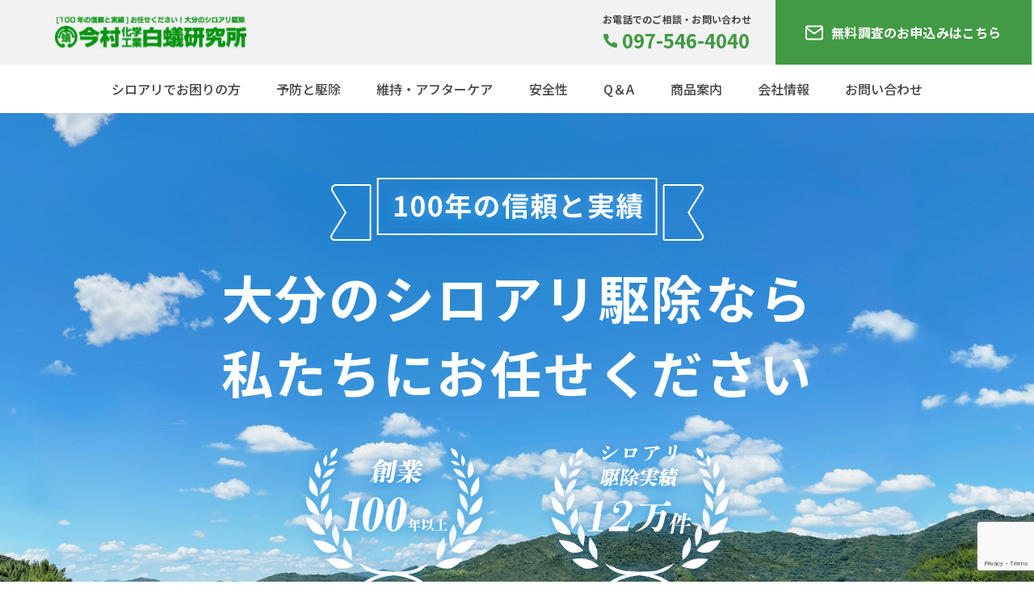

--- FILE ---
content_type: text/html; charset=UTF-8
request_url: http://imamurasiroari.co.jp/
body_size: 8010
content:
<!doctype html>
<html lang="ja">

<head>
  <!-- Google Tag Manager -->
  <script>(function(w,d,s,l,i){w[l]=w[l]||[];w[l].push({'gtm.start':
  new Date().getTime(),event:'gtm.js'});var f=d.getElementsByTagName(s)[0],
  j=d.createElement(s),dl=l!='dataLayer'?'&l='+l:'';j.async=true;j.src=
  'https://www.googletagmanager.com/gtm.js?id='+i+dl;f.parentNode.insertBefore(j,f);
  })(window,document,'script','dataLayer','GTM-TZ7W9JB');</script>
  <!-- End Google Tag Manager -->
  <link rel="icon" href="http://imamurasiroari.co.jp/wp-content/themes/original/images/favicon.ico">
  <meta name="format-detection" content="telephone=no">
  <meta charset="UTF-8" />
  <meta name="viewport" content="width=device-width, initial-scale=1" />
  <meta name='robots' content='max-image-preview:large' />
<script type="text/javascript">
/* <![CDATA[ */
window._wpemojiSettings = {"baseUrl":"https:\/\/s.w.org\/images\/core\/emoji\/14.0.0\/72x72\/","ext":".png","svgUrl":"https:\/\/s.w.org\/images\/core\/emoji\/14.0.0\/svg\/","svgExt":".svg","source":{"concatemoji":"http:\/\/imamurasiroari.co.jp\/wp-includes\/js\/wp-emoji-release.min.js?ver=6.4.2"}};
/*! This file is auto-generated */
!function(i,n){var o,s,e;function c(e){try{var t={supportTests:e,timestamp:(new Date).valueOf()};sessionStorage.setItem(o,JSON.stringify(t))}catch(e){}}function p(e,t,n){e.clearRect(0,0,e.canvas.width,e.canvas.height),e.fillText(t,0,0);var t=new Uint32Array(e.getImageData(0,0,e.canvas.width,e.canvas.height).data),r=(e.clearRect(0,0,e.canvas.width,e.canvas.height),e.fillText(n,0,0),new Uint32Array(e.getImageData(0,0,e.canvas.width,e.canvas.height).data));return t.every(function(e,t){return e===r[t]})}function u(e,t,n){switch(t){case"flag":return n(e,"\ud83c\udff3\ufe0f\u200d\u26a7\ufe0f","\ud83c\udff3\ufe0f\u200b\u26a7\ufe0f")?!1:!n(e,"\ud83c\uddfa\ud83c\uddf3","\ud83c\uddfa\u200b\ud83c\uddf3")&&!n(e,"\ud83c\udff4\udb40\udc67\udb40\udc62\udb40\udc65\udb40\udc6e\udb40\udc67\udb40\udc7f","\ud83c\udff4\u200b\udb40\udc67\u200b\udb40\udc62\u200b\udb40\udc65\u200b\udb40\udc6e\u200b\udb40\udc67\u200b\udb40\udc7f");case"emoji":return!n(e,"\ud83e\udef1\ud83c\udffb\u200d\ud83e\udef2\ud83c\udfff","\ud83e\udef1\ud83c\udffb\u200b\ud83e\udef2\ud83c\udfff")}return!1}function f(e,t,n){var r="undefined"!=typeof WorkerGlobalScope&&self instanceof WorkerGlobalScope?new OffscreenCanvas(300,150):i.createElement("canvas"),a=r.getContext("2d",{willReadFrequently:!0}),o=(a.textBaseline="top",a.font="600 32px Arial",{});return e.forEach(function(e){o[e]=t(a,e,n)}),o}function t(e){var t=i.createElement("script");t.src=e,t.defer=!0,i.head.appendChild(t)}"undefined"!=typeof Promise&&(o="wpEmojiSettingsSupports",s=["flag","emoji"],n.supports={everything:!0,everythingExceptFlag:!0},e=new Promise(function(e){i.addEventListener("DOMContentLoaded",e,{once:!0})}),new Promise(function(t){var n=function(){try{var e=JSON.parse(sessionStorage.getItem(o));if("object"==typeof e&&"number"==typeof e.timestamp&&(new Date).valueOf()<e.timestamp+604800&&"object"==typeof e.supportTests)return e.supportTests}catch(e){}return null}();if(!n){if("undefined"!=typeof Worker&&"undefined"!=typeof OffscreenCanvas&&"undefined"!=typeof URL&&URL.createObjectURL&&"undefined"!=typeof Blob)try{var e="postMessage("+f.toString()+"("+[JSON.stringify(s),u.toString(),p.toString()].join(",")+"));",r=new Blob([e],{type:"text/javascript"}),a=new Worker(URL.createObjectURL(r),{name:"wpTestEmojiSupports"});return void(a.onmessage=function(e){c(n=e.data),a.terminate(),t(n)})}catch(e){}c(n=f(s,u,p))}t(n)}).then(function(e){for(var t in e)n.supports[t]=e[t],n.supports.everything=n.supports.everything&&n.supports[t],"flag"!==t&&(n.supports.everythingExceptFlag=n.supports.everythingExceptFlag&&n.supports[t]);n.supports.everythingExceptFlag=n.supports.everythingExceptFlag&&!n.supports.flag,n.DOMReady=!1,n.readyCallback=function(){n.DOMReady=!0}}).then(function(){return e}).then(function(){var e;n.supports.everything||(n.readyCallback(),(e=n.source||{}).concatemoji?t(e.concatemoji):e.wpemoji&&e.twemoji&&(t(e.twemoji),t(e.wpemoji)))}))}((window,document),window._wpemojiSettings);
/* ]]> */
</script>
<style id='wp-emoji-styles-inline-css' type='text/css'>

	img.wp-smiley, img.emoji {
		display: inline !important;
		border: none !important;
		box-shadow: none !important;
		height: 1em !important;
		width: 1em !important;
		margin: 0 0.07em !important;
		vertical-align: -0.1em !important;
		background: none !important;
		padding: 0 !important;
	}
</style>
<link rel='stylesheet' id='wp-block-library-css' href='http://imamurasiroari.co.jp/wp-includes/css/dist/block-library/style.min.css?ver=6.4.2' type='text/css' media='all' />
<style id='classic-theme-styles-inline-css' type='text/css'>
/*! This file is auto-generated */
.wp-block-button__link{color:#fff;background-color:#32373c;border-radius:9999px;box-shadow:none;text-decoration:none;padding:calc(.667em + 2px) calc(1.333em + 2px);font-size:1.125em}.wp-block-file__button{background:#32373c;color:#fff;text-decoration:none}
</style>
<style id='global-styles-inline-css' type='text/css'>
body{--wp--preset--color--black: #000000;--wp--preset--color--cyan-bluish-gray: #abb8c3;--wp--preset--color--white: #ffffff;--wp--preset--color--pale-pink: #f78da7;--wp--preset--color--vivid-red: #cf2e2e;--wp--preset--color--luminous-vivid-orange: #ff6900;--wp--preset--color--luminous-vivid-amber: #fcb900;--wp--preset--color--light-green-cyan: #7bdcb5;--wp--preset--color--vivid-green-cyan: #00d084;--wp--preset--color--pale-cyan-blue: #8ed1fc;--wp--preset--color--vivid-cyan-blue: #0693e3;--wp--preset--color--vivid-purple: #9b51e0;--wp--preset--gradient--vivid-cyan-blue-to-vivid-purple: linear-gradient(135deg,rgba(6,147,227,1) 0%,rgb(155,81,224) 100%);--wp--preset--gradient--light-green-cyan-to-vivid-green-cyan: linear-gradient(135deg,rgb(122,220,180) 0%,rgb(0,208,130) 100%);--wp--preset--gradient--luminous-vivid-amber-to-luminous-vivid-orange: linear-gradient(135deg,rgba(252,185,0,1) 0%,rgba(255,105,0,1) 100%);--wp--preset--gradient--luminous-vivid-orange-to-vivid-red: linear-gradient(135deg,rgba(255,105,0,1) 0%,rgb(207,46,46) 100%);--wp--preset--gradient--very-light-gray-to-cyan-bluish-gray: linear-gradient(135deg,rgb(238,238,238) 0%,rgb(169,184,195) 100%);--wp--preset--gradient--cool-to-warm-spectrum: linear-gradient(135deg,rgb(74,234,220) 0%,rgb(151,120,209) 20%,rgb(207,42,186) 40%,rgb(238,44,130) 60%,rgb(251,105,98) 80%,rgb(254,248,76) 100%);--wp--preset--gradient--blush-light-purple: linear-gradient(135deg,rgb(255,206,236) 0%,rgb(152,150,240) 100%);--wp--preset--gradient--blush-bordeaux: linear-gradient(135deg,rgb(254,205,165) 0%,rgb(254,45,45) 50%,rgb(107,0,62) 100%);--wp--preset--gradient--luminous-dusk: linear-gradient(135deg,rgb(255,203,112) 0%,rgb(199,81,192) 50%,rgb(65,88,208) 100%);--wp--preset--gradient--pale-ocean: linear-gradient(135deg,rgb(255,245,203) 0%,rgb(182,227,212) 50%,rgb(51,167,181) 100%);--wp--preset--gradient--electric-grass: linear-gradient(135deg,rgb(202,248,128) 0%,rgb(113,206,126) 100%);--wp--preset--gradient--midnight: linear-gradient(135deg,rgb(2,3,129) 0%,rgb(40,116,252) 100%);--wp--preset--font-size--small: 13px;--wp--preset--font-size--medium: 20px;--wp--preset--font-size--large: 36px;--wp--preset--font-size--x-large: 42px;--wp--preset--spacing--20: 0.44rem;--wp--preset--spacing--30: 0.67rem;--wp--preset--spacing--40: 1rem;--wp--preset--spacing--50: 1.5rem;--wp--preset--spacing--60: 2.25rem;--wp--preset--spacing--70: 3.38rem;--wp--preset--spacing--80: 5.06rem;--wp--preset--shadow--natural: 6px 6px 9px rgba(0, 0, 0, 0.2);--wp--preset--shadow--deep: 12px 12px 50px rgba(0, 0, 0, 0.4);--wp--preset--shadow--sharp: 6px 6px 0px rgba(0, 0, 0, 0.2);--wp--preset--shadow--outlined: 6px 6px 0px -3px rgba(255, 255, 255, 1), 6px 6px rgba(0, 0, 0, 1);--wp--preset--shadow--crisp: 6px 6px 0px rgba(0, 0, 0, 1);}:where(.is-layout-flex){gap: 0.5em;}:where(.is-layout-grid){gap: 0.5em;}body .is-layout-flow > .alignleft{float: left;margin-inline-start: 0;margin-inline-end: 2em;}body .is-layout-flow > .alignright{float: right;margin-inline-start: 2em;margin-inline-end: 0;}body .is-layout-flow > .aligncenter{margin-left: auto !important;margin-right: auto !important;}body .is-layout-constrained > .alignleft{float: left;margin-inline-start: 0;margin-inline-end: 2em;}body .is-layout-constrained > .alignright{float: right;margin-inline-start: 2em;margin-inline-end: 0;}body .is-layout-constrained > .aligncenter{margin-left: auto !important;margin-right: auto !important;}body .is-layout-constrained > :where(:not(.alignleft):not(.alignright):not(.alignfull)){max-width: var(--wp--style--global--content-size);margin-left: auto !important;margin-right: auto !important;}body .is-layout-constrained > .alignwide{max-width: var(--wp--style--global--wide-size);}body .is-layout-flex{display: flex;}body .is-layout-flex{flex-wrap: wrap;align-items: center;}body .is-layout-flex > *{margin: 0;}body .is-layout-grid{display: grid;}body .is-layout-grid > *{margin: 0;}:where(.wp-block-columns.is-layout-flex){gap: 2em;}:where(.wp-block-columns.is-layout-grid){gap: 2em;}:where(.wp-block-post-template.is-layout-flex){gap: 1.25em;}:where(.wp-block-post-template.is-layout-grid){gap: 1.25em;}.has-black-color{color: var(--wp--preset--color--black) !important;}.has-cyan-bluish-gray-color{color: var(--wp--preset--color--cyan-bluish-gray) !important;}.has-white-color{color: var(--wp--preset--color--white) !important;}.has-pale-pink-color{color: var(--wp--preset--color--pale-pink) !important;}.has-vivid-red-color{color: var(--wp--preset--color--vivid-red) !important;}.has-luminous-vivid-orange-color{color: var(--wp--preset--color--luminous-vivid-orange) !important;}.has-luminous-vivid-amber-color{color: var(--wp--preset--color--luminous-vivid-amber) !important;}.has-light-green-cyan-color{color: var(--wp--preset--color--light-green-cyan) !important;}.has-vivid-green-cyan-color{color: var(--wp--preset--color--vivid-green-cyan) !important;}.has-pale-cyan-blue-color{color: var(--wp--preset--color--pale-cyan-blue) !important;}.has-vivid-cyan-blue-color{color: var(--wp--preset--color--vivid-cyan-blue) !important;}.has-vivid-purple-color{color: var(--wp--preset--color--vivid-purple) !important;}.has-black-background-color{background-color: var(--wp--preset--color--black) !important;}.has-cyan-bluish-gray-background-color{background-color: var(--wp--preset--color--cyan-bluish-gray) !important;}.has-white-background-color{background-color: var(--wp--preset--color--white) !important;}.has-pale-pink-background-color{background-color: var(--wp--preset--color--pale-pink) !important;}.has-vivid-red-background-color{background-color: var(--wp--preset--color--vivid-red) !important;}.has-luminous-vivid-orange-background-color{background-color: var(--wp--preset--color--luminous-vivid-orange) !important;}.has-luminous-vivid-amber-background-color{background-color: var(--wp--preset--color--luminous-vivid-amber) !important;}.has-light-green-cyan-background-color{background-color: var(--wp--preset--color--light-green-cyan) !important;}.has-vivid-green-cyan-background-color{background-color: var(--wp--preset--color--vivid-green-cyan) !important;}.has-pale-cyan-blue-background-color{background-color: var(--wp--preset--color--pale-cyan-blue) !important;}.has-vivid-cyan-blue-background-color{background-color: var(--wp--preset--color--vivid-cyan-blue) !important;}.has-vivid-purple-background-color{background-color: var(--wp--preset--color--vivid-purple) !important;}.has-black-border-color{border-color: var(--wp--preset--color--black) !important;}.has-cyan-bluish-gray-border-color{border-color: var(--wp--preset--color--cyan-bluish-gray) !important;}.has-white-border-color{border-color: var(--wp--preset--color--white) !important;}.has-pale-pink-border-color{border-color: var(--wp--preset--color--pale-pink) !important;}.has-vivid-red-border-color{border-color: var(--wp--preset--color--vivid-red) !important;}.has-luminous-vivid-orange-border-color{border-color: var(--wp--preset--color--luminous-vivid-orange) !important;}.has-luminous-vivid-amber-border-color{border-color: var(--wp--preset--color--luminous-vivid-amber) !important;}.has-light-green-cyan-border-color{border-color: var(--wp--preset--color--light-green-cyan) !important;}.has-vivid-green-cyan-border-color{border-color: var(--wp--preset--color--vivid-green-cyan) !important;}.has-pale-cyan-blue-border-color{border-color: var(--wp--preset--color--pale-cyan-blue) !important;}.has-vivid-cyan-blue-border-color{border-color: var(--wp--preset--color--vivid-cyan-blue) !important;}.has-vivid-purple-border-color{border-color: var(--wp--preset--color--vivid-purple) !important;}.has-vivid-cyan-blue-to-vivid-purple-gradient-background{background: var(--wp--preset--gradient--vivid-cyan-blue-to-vivid-purple) !important;}.has-light-green-cyan-to-vivid-green-cyan-gradient-background{background: var(--wp--preset--gradient--light-green-cyan-to-vivid-green-cyan) !important;}.has-luminous-vivid-amber-to-luminous-vivid-orange-gradient-background{background: var(--wp--preset--gradient--luminous-vivid-amber-to-luminous-vivid-orange) !important;}.has-luminous-vivid-orange-to-vivid-red-gradient-background{background: var(--wp--preset--gradient--luminous-vivid-orange-to-vivid-red) !important;}.has-very-light-gray-to-cyan-bluish-gray-gradient-background{background: var(--wp--preset--gradient--very-light-gray-to-cyan-bluish-gray) !important;}.has-cool-to-warm-spectrum-gradient-background{background: var(--wp--preset--gradient--cool-to-warm-spectrum) !important;}.has-blush-light-purple-gradient-background{background: var(--wp--preset--gradient--blush-light-purple) !important;}.has-blush-bordeaux-gradient-background{background: var(--wp--preset--gradient--blush-bordeaux) !important;}.has-luminous-dusk-gradient-background{background: var(--wp--preset--gradient--luminous-dusk) !important;}.has-pale-ocean-gradient-background{background: var(--wp--preset--gradient--pale-ocean) !important;}.has-electric-grass-gradient-background{background: var(--wp--preset--gradient--electric-grass) !important;}.has-midnight-gradient-background{background: var(--wp--preset--gradient--midnight) !important;}.has-small-font-size{font-size: var(--wp--preset--font-size--small) !important;}.has-medium-font-size{font-size: var(--wp--preset--font-size--medium) !important;}.has-large-font-size{font-size: var(--wp--preset--font-size--large) !important;}.has-x-large-font-size{font-size: var(--wp--preset--font-size--x-large) !important;}
.wp-block-navigation a:where(:not(.wp-element-button)){color: inherit;}
:where(.wp-block-post-template.is-layout-flex){gap: 1.25em;}:where(.wp-block-post-template.is-layout-grid){gap: 1.25em;}
:where(.wp-block-columns.is-layout-flex){gap: 2em;}:where(.wp-block-columns.is-layout-grid){gap: 2em;}
.wp-block-pullquote{font-size: 1.5em;line-height: 1.6;}
</style>
<link rel='stylesheet' id='contact-form-7-css' href='http://imamurasiroari.co.jp/wp-content/plugins/contact-form-7/includes/css/styles.css?ver=5.9.5' type='text/css' media='all' />
<link rel="https://api.w.org/" href="https://imamurasiroari.co.jp/wp-json/" /><link rel="EditURI" type="application/rsd+xml" title="RSD" href="http://imamurasiroari.co.jp/xmlrpc.php?rsd" />
<meta name="generator" content="WordPress 6.4.2" />
  <title>大分県のシロアリ駆除のことなら 今村化学工業白蟻研究所</title>
  <meta name="description" content="長年の信用と実績を誇る タウンページでお馴染みの今村化学工業白蟻研究所">
  <!--facebook & その他SNSの設定-->
  <meta property="og:title" content="今村化学工業白蟻研究所" />
  <meta property="og:type" content="website" />
  <meta property="og:description" content="長年の信用と実績を誇る タウンページでお馴染みの今村化学工業白蟻研究所" />
  <meta property="og:url" content="https://imamurasiroari.co.jp/" />
  <meta property="og:site_name" content="大分県のシロアリ駆除のことなら 今村化学工業白蟻研究所" />
  <meta property="og:image" content="http://imamurasiroari.co.jp/wp-content/themes/original/images/ogp.jpg" />
  <meta name="keywords" content="大分県,しろあり,シロアリ,白蟻,駆除,防除,床下,調湿,換気,ウッドデッキ,無料調査">
  <!--twitterの設定-->
  <meta name="twitter:card" content="summary_large_image">
  <meta name="twitter:site" content="https://imamurasiroari.co.jp/">
  <meta name="twitter:image" content="http://imamurasiroari.co.jp/wp-content/themes/original/images/ogp.jpg" />
  <meta name="twitter:title" content="今村化学工業白蟻研究所">
  <meta name="twitter:description" content="長年の信用と実績を誇る タウンページでお馴染みの今村化学工業白蟻研究所">
  <!-- CSS読み込み↓ -->
  <link rel="stylesheet" type="text/css" href="http://imamurasiroari.co.jp/wp-content/themes/original/css/application.css">
  <link href="https://use.fontawesome.com/releases/v5.0.6/css/all.css" rel="stylesheet">
  <link href="https://fonts.googleapis.com/css2?family=Noto+Sans+JP:wght@400;500;700&display=swap" rel="stylesheet">
  <link rel="preconnect" href="https://fonts.googleapis.com">
  <link rel="preconnect" href="https://fonts.gstatic.com" crossorigin>
  <link href="https://fonts.googleapis.com/css2?family=Caveat+Brush&display=swap" rel="stylesheet">
  <link href="https://fonts.googleapis.com/icon?family=Material+Icons" rel="stylesheet">
  <meta name='robots' content='max-image-preview:large' />
<script type="text/javascript" src="http://imamurasiroari.co.jp/wp-includes/js/jquery/jquery.min.js?ver=3.7.1" id="jquery-core-js"></script>
<script type="text/javascript" src="http://imamurasiroari.co.jp/wp-includes/js/jquery/jquery-migrate.min.js?ver=3.4.1" id="jquery-migrate-js"></script>
<script type="text/javascript" src="http://imamurasiroari.co.jp/wp-content/themes/original/js/app.js?ver=6.4.2" id="app-js"></script>
<link rel="https://api.w.org/" href="https://imamurasiroari.co.jp/wp-json/" /><link rel="EditURI" type="application/rsd+xml" title="RSD" href="http://imamurasiroari.co.jp/xmlrpc.php?rsd" />
<meta name="generator" content="WordPress 6.4.2" />
</head>

<body>
  <!-- Google Tag Manager (noscript) -->
  <noscript><iframe src="https://www.googletagmanager.com/ns.html?id=GTM-TZ7W9JB"
  height="0" width="0" style="display:none;visibility:hidden"></iframe></noscript>
  <!-- End Google Tag Manager (noscript) -->
  <header class="header">
    <div class="header__inner">
      <a href="https://imamurasiroari.co.jp/" class="logo">
        <img src="http://imamurasiroari.co.jp/wp-content/themes/original/images/logo.svg" alt="" class="">
      </a>
      <div class="header__right">
        <div class="contact pc">
          <div class="title">お電話でのご相談・お問い合わせ</div>
          <div class="tel"><img src="http://imamurasiroari.co.jp/wp-content/themes/original/images/tel.svg" alt="" class="">097-546-4040</div>
        </div>
        <a href="https://imamurasiroari.co.jp/request" class="contact-link"><img src="http://imamurasiroari.co.jp/wp-content/themes/original/images/mail.svg" alt="" class="">無料調査<span class="pc">のお申込みはこちら</span></a>
      </div>
      <div class="sp" id="sp-header">
        <div class="sp-menu" id="sp-menu">
          <span class="bar"></span>
          <span class="bar"></span>
          <span class="bar"></span>
        </div>
        <div class="sp-close" id="sp-menu">
          <span class="bar"></span>
          <span class="bar"></span>
        </div>
      </div>
    </div>
  </header>

  <div class="gnav">
    <div class="gnav-list">
      <a href="https://imamurasiroari.co.jp/trouble" class="gnav-item right-arrow">シロアリでお困りの方</a>
      <a href="https://imamurasiroari.co.jp/prevention" class="gnav-item right-arrow">予防と駆除</a>
      <a href="https://imamurasiroari.co.jp/aftercare" class="gnav-item right-arrow">維持・アフターケア</a>
      <a href="https://imamurasiroari.co.jp/safety" class="gnav-item right-arrow">安全性</a>
      <a href="https://imamurasiroari.co.jp/qa" class="gnav-item right-arrow">Q＆A</a>
      <a href="https://imamurasiroari.co.jp/products" class="gnav-item right-arrow">商品案内</a>
      <a href="https://imamurasiroari.co.jp/company" class="gnav-item right-arrow">会社情報</a>
      <a href="https://imamurasiroari.co.jp/contact_new" class="gnav-item right-arrow">お問い合わせ</a>
      <div class="contact sp">
        <div class="title">お電話でのご相談・お問い合わせ</div>
        <div class="tel"><img src="http://imamurasiroari.co.jp/wp-content/themes/original/images/tel.svg" alt="" class="">097-546-4040</div>
      </div>
      <a href="https://imamurasiroari.co.jp/request" class="gnav-item request-item right-arrow sp">無料調査申し込み</a>
    </div>
  </div><div class="container page-top">
  <div class="main-view">
    <div class="main-view__inner">
      <img src="http://imamurasiroari.co.jp/wp-content/themes/original/images/top-main_img02.svg" alt="top-main" class="main-img">
      <h1>大分のシロアリ駆除なら<br>私たちにお任せください</h1>
      <div class="image-list">
        <img src="http://imamurasiroari.co.jp/wp-content/themes/original/images/top-main_img04.svg" alt="" class="" width="250px">
        <img src="http://imamurasiroari.co.jp/wp-content/themes/original/images/top-main_img03.svg" alt="" class="" width="250px">
      </div>
    </div>
  </div>
  <div class="section-group catch">
    <div class="section-group__inner">
      <!-- <div class="background-img pc"><img src="http://imamurasiroari.co.jp/wp-content/themes/original/images/top-catch_img.png" alt="" class=""></div> -->
      <div class="section-group__title">
        <h2 class="headline-format01">見えないところで、被害は<br class="sp">進行中...まずは調査を！</h2>
      </div>
      <div class="text">シロアリの本当の恐ろしさは、<br class="sp">実際に被害にあってみなければなかなか<br class="sp">理解いただけないものです。<br>
        シロアリの被害は想像以上のもので、<br class="sp"><span class="second">火災による被害額</span>に匹敵するものと<br class="sp">言われています。<br>
        シロアリは、光をきらい木材の内部を<br class="sp">食害するため<span class="second">目につかないところで</span>どんどん<br class="sp">被害がすすんでいきます。<br>
        <span class="bold">「わが家は大丈夫!!」と思っている<br class="sp">あなたも、一度点検をおすすめします。</span>
      </div>
      <img src="http://imamurasiroari.co.jp/wp-content/themes/original/images/top-catch_img--sp.png" alt="" class="sp img-sp" width="100%">
    </div>
  </div>
  <div class="section-group trouble">
    <div class="section-group__title">
      <h2 class="headline-format01 headline-format01--yellow">シロアリでお困りの方</h2>
    </div>
    <div class="section-group__inner">
      <div class="section-group__description pc">シロアリの発生の兆候や被害の実例を紹介していきます</div>
      <div class="section-group__body">
        <div class="card-list">
          <a href="https://imamurasiroari.co.jp/trouble/point" class="card-item">
            <div class="number">01</div>
            シロアリ被害発見<br class="pc">のポイント
          </a>
          <a href="https://imamurasiroari.co.jp/trouble/kinds" class="card-item">
            <div class="number">02</div>
            シロアリの<br class="pc">見分け方と種類
          </a>
          <a href="https://imamurasiroari.co.jp/trouble/case" class="card-item">
            <div class="number">03</div>
            シロアリによる<br class="pc">被害の例
          </a>
        </div>
      </div>
    </div>
  </div>
  <div class="section-group prevention">
    <div class="section-group__inner">
      <div class="section-group__title">
        <h2 class="headline-format01 headline-format01--yellow">シロアリの予防と駆除</h2>
      </div>
      <div class="section-group__description pc">弊社の白蟻の防除工法について解説しています</div>
      <div class="section-group__body">
        <div class="card-list">
          <a href="https://imamurasiroari.co.jp/prevention/construction_new" class="card-item">新築家屋への<br class="pc">予防工事</a>
          <a href="https://imamurasiroari.co.jp/prevention/construction_existing" class="card-item">既存家屋への<br class="pc">防除工事</a>
          <a href="https://imamurasiroari.co.jp/prevention/control" class="card-item">予防・防除工法<br class="pc">のご紹介</a>
        </div>
      </div>
    </div>
  </div>
  <div class="movie">
    <iframe width="560" height="315" src="https://www.youtube.com/embed/-yPKSUCidXE" title="YouTube video player" frameborder="0" allow="accelerometer; autoplay; clipboard-write; encrypted-media; gyroscope; picture-in-picture" allowfullscreen></iframe>
  </div>
  <div class="section-group introduce">
    <div class="section-group__inner">
      <div class="introduce-list">
        <div class="introduce-item">
          <div class="contents">
            <div class="title"><img src="http://imamurasiroari.co.jp/wp-content/themes/original/images/wrench.svg" alt="" class="" width="20px">維持・アフターケア</div>
            <div class="description">弊社の<span>アフターケア</span><br class="pc"><span>サービス</span>と、シロアリや<br class="pc">湿気から住まいを守る弊社<br class="pc"><span>取り扱い商品</span>のご紹介</div>
            <a href="https://imamurasiroari.co.jp/aftercare" class="link right-arrow">詳しくはこちら</a>
          </div>
          <div class="image">
            <img src="http://imamurasiroari.co.jp/wp-content/themes/original/images/top-introduce_img01.png" alt="" class="" width="500px">
          </div>
        </div>
        <div class="introduce-item">
          <div class="contents">
            <div class="title"><img src="http://imamurasiroari.co.jp/wp-content/themes/original/images/wrench.svg" alt="" class="" width="20px">薬剤・工事の安全性</div>
            <div class="description">使用する<span>薬剤、防除工事の<br class="pc">安全性</span>および<span><br class="pc">シックハウス症候群への対応</span>について解説しています</div>
            <a href="https://imamurasiroari.co.jp/safety" class="link right-arrow">詳しくはこちら</a>
          </div>
          <div class="image">
            <img src="http://imamurasiroari.co.jp/wp-content/themes/original/images/top-introduce_img02.png" alt="" class="" width="500px">
          </div>
        </div>
        <div class="introduce-item">
          <div class="contents">
            <div class="title"><img src="http://imamurasiroari.co.jp/wp-content/themes/original/images/wrench.svg" alt="" class="" width="20px">住まいをより豊かに</div>
            <div class="description">住まいと暮らしを<span>より豊かに</span><br class="pc">する商品とサービスをご提案</div>
            <a href="https://imamurasiroari.co.jp/products" class="link right-arrow">詳しくはこちら</a>
          </div>
          <div class="image">
            <img src="http://imamurasiroari.co.jp/wp-content/themes/original/images/top-introduce_img03.png" alt="" class="" width="500px">
          </div>
        </div>
      </div>
    </div>
  </div>
</div>
<div id="page-top">
  <img src="http://imamurasiroari.co.jp/wp-content/themes/original/images/page-top_icon.svg" alt="">
</div>
<div class="section-contact">
  <div class="section-contact__inner">
    <div class="section-contact__left">
      <div class="title">まずはお気軽に<br class="sp">お問い合わせください</div>
      <div class="description">白蟻被害は見えないところで、日々進行しています。<br class="pc">少しでも気になるかたは無料で一度点検してみませんか？</div>
    </div>
    <div class="section-contact__right">
      <div class="title">お電話でのお問い合わせはこちら</div>
      <div class="tel"><img src="http://imamurasiroari.co.jp/wp-content/themes/original/images/tel-white.svg" alt="" class="" width="28px"> 097-546-4040</div>
      <a href="https://imamurasiroari.co.jp/request" class="link right-arrow">無料でのお申込みはこちら</a>
    </div>
    <img src="http://imamurasiroari.co.jp/wp-content/themes/original/images/contact-item_img02.png" alt="" class="campaign" width="153px">
    <img src="http://imamurasiroari.co.jp/wp-content/themes/original/images/contact-item_img03.png" alt="" class="campaign-item" width="26.63px">
  </div>
</div>
<footer class="footer">
  <div class="footer__inner">
    <div class="footer-top">
      <div class="footer-top__left">
        <div class="logo"><img src="http://imamurasiroari.co.jp/wp-content/themes/original/images/logo-white.png" alt="" class="" width="263px"></div>
        <div class="information">大分市椎迫1組の1<br>
          TEL : 097-546-4040 / FAX : 097-546-7709</div>
      </div>
      <div class="nav footer-top__right">
        <ul>
          <li><a href="https://imamurasiroari.co.jp/trouble">シロアリでお困りの方</a></li>
          <li><a href="https://imamurasiroari.co.jp/qa">Q&A</a></li>
          <li><a href="https://imamurasiroari.co.jp/prevention">予防と駆除</a></li>
          <li><a href="https://imamurasiroari.co.jp/aftercare">維持・アフターケア</a></li>
          <li><a href="https://imamurasiroari.co.jp/safety">安全性</a></li>
        </ul>
        <ul>
          <li><a href="https://imamurasiroari.co.jp/products">商品案内</a></li>
          <li><a href="https://imamurasiroari.co.jp/company">会社情報</a></li>
          <li><a href="https://imamurasiroari.co.jp/request">シロアリ無料調査申し込みフォーム</a></li>
        </ul>
        <ul class="small">
          <li><a href="https://imamurasiroari.co.jp/contact_new">お問い合わせ</a></li>
          <li><a href="https://imamurasiroari.co.jp/sitemap">サイトマップ</a></li>
          <li><a href="https://imamurasiroari.co.jp/policy">プライバシーポリシー</a></li>
        </ul>
      </div>
    </div>
    <div class="footer-bottom">
      社団法人 日本しろあり対策協会 九州支部・大分県 002 / 社団法人 日本ペストコントロール協会 大分県 第905-0番<br>
      指定：JA・JR九州・高校生協・学生生協・総合生協・県魚連 / 自治労・県職生協・トキハインダストリー
    </div>
  </div>
</footer>
<div class="copyright">© 2021 有限会社 今村化学工業白蟻研究所.</div>
<!-- #colophon -->
<script type="text/javascript" src="http://imamurasiroari.co.jp/wp-content/plugins/contact-form-7/includes/swv/js/index.js?ver=5.9.5" id="swv-js"></script>
<script type="text/javascript" id="contact-form-7-js-extra">
/* <![CDATA[ */
var wpcf7 = {"api":{"root":"https:\/\/imamurasiroari.co.jp\/wp-json\/","namespace":"contact-form-7\/v1"}};
var wpcf7 = {"api":{"root":"https:\/\/imamurasiroari.co.jp\/wp-json\/","namespace":"contact-form-7\/v1"}};
/* ]]> */
</script>
<script type="text/javascript" src="http://imamurasiroari.co.jp/wp-content/plugins/contact-form-7/includes/js/index.js?ver=5.9.5" id="contact-form-7-js"></script>
<script type="text/javascript" src="https://www.google.com/recaptcha/api.js?render=6Leo1-IfAAAAAH3gtavp22wOrwVySCcKkx2qq2Jk&amp;ver=3.0" id="google-recaptcha-js"></script>
<script type="text/javascript" src="http://imamurasiroari.co.jp/wp-includes/js/dist/vendor/wp-polyfill-inert.min.js?ver=3.1.2" id="wp-polyfill-inert-js"></script>
<script type="text/javascript" src="http://imamurasiroari.co.jp/wp-includes/js/dist/vendor/regenerator-runtime.min.js?ver=0.14.0" id="regenerator-runtime-js"></script>
<script type="text/javascript" src="http://imamurasiroari.co.jp/wp-includes/js/dist/vendor/wp-polyfill.min.js?ver=3.15.0" id="wp-polyfill-js"></script>
<script type="text/javascript" id="wpcf7-recaptcha-js-extra">
/* <![CDATA[ */
var wpcf7_recaptcha = {"sitekey":"6Leo1-IfAAAAAH3gtavp22wOrwVySCcKkx2qq2Jk","actions":{"homepage":"homepage","contactform":"contactform"}};
var wpcf7_recaptcha = {"sitekey":"6Leo1-IfAAAAAH3gtavp22wOrwVySCcKkx2qq2Jk","actions":{"homepage":"homepage","contactform":"contactform"}};
/* ]]> */
</script>
<script type="text/javascript" src="http://imamurasiroari.co.jp/wp-content/plugins/contact-form-7/modules/recaptcha/index.js?ver=5.9.5" id="wpcf7-recaptcha-js"></script>
</body>

</html>

--- FILE ---
content_type: text/html; charset=utf-8
request_url: https://www.google.com/recaptcha/api2/anchor?ar=1&k=6Leo1-IfAAAAAH3gtavp22wOrwVySCcKkx2qq2Jk&co=aHR0cDovL2ltYW11cmFzaXJvYXJpLmNvLmpwOjgw&hl=en&v=PoyoqOPhxBO7pBk68S4YbpHZ&size=invisible&anchor-ms=20000&execute-ms=30000&cb=cmkvrybusa9g
body_size: 48891
content:
<!DOCTYPE HTML><html dir="ltr" lang="en"><head><meta http-equiv="Content-Type" content="text/html; charset=UTF-8">
<meta http-equiv="X-UA-Compatible" content="IE=edge">
<title>reCAPTCHA</title>
<style type="text/css">
/* cyrillic-ext */
@font-face {
  font-family: 'Roboto';
  font-style: normal;
  font-weight: 400;
  font-stretch: 100%;
  src: url(//fonts.gstatic.com/s/roboto/v48/KFO7CnqEu92Fr1ME7kSn66aGLdTylUAMa3GUBHMdazTgWw.woff2) format('woff2');
  unicode-range: U+0460-052F, U+1C80-1C8A, U+20B4, U+2DE0-2DFF, U+A640-A69F, U+FE2E-FE2F;
}
/* cyrillic */
@font-face {
  font-family: 'Roboto';
  font-style: normal;
  font-weight: 400;
  font-stretch: 100%;
  src: url(//fonts.gstatic.com/s/roboto/v48/KFO7CnqEu92Fr1ME7kSn66aGLdTylUAMa3iUBHMdazTgWw.woff2) format('woff2');
  unicode-range: U+0301, U+0400-045F, U+0490-0491, U+04B0-04B1, U+2116;
}
/* greek-ext */
@font-face {
  font-family: 'Roboto';
  font-style: normal;
  font-weight: 400;
  font-stretch: 100%;
  src: url(//fonts.gstatic.com/s/roboto/v48/KFO7CnqEu92Fr1ME7kSn66aGLdTylUAMa3CUBHMdazTgWw.woff2) format('woff2');
  unicode-range: U+1F00-1FFF;
}
/* greek */
@font-face {
  font-family: 'Roboto';
  font-style: normal;
  font-weight: 400;
  font-stretch: 100%;
  src: url(//fonts.gstatic.com/s/roboto/v48/KFO7CnqEu92Fr1ME7kSn66aGLdTylUAMa3-UBHMdazTgWw.woff2) format('woff2');
  unicode-range: U+0370-0377, U+037A-037F, U+0384-038A, U+038C, U+038E-03A1, U+03A3-03FF;
}
/* math */
@font-face {
  font-family: 'Roboto';
  font-style: normal;
  font-weight: 400;
  font-stretch: 100%;
  src: url(//fonts.gstatic.com/s/roboto/v48/KFO7CnqEu92Fr1ME7kSn66aGLdTylUAMawCUBHMdazTgWw.woff2) format('woff2');
  unicode-range: U+0302-0303, U+0305, U+0307-0308, U+0310, U+0312, U+0315, U+031A, U+0326-0327, U+032C, U+032F-0330, U+0332-0333, U+0338, U+033A, U+0346, U+034D, U+0391-03A1, U+03A3-03A9, U+03B1-03C9, U+03D1, U+03D5-03D6, U+03F0-03F1, U+03F4-03F5, U+2016-2017, U+2034-2038, U+203C, U+2040, U+2043, U+2047, U+2050, U+2057, U+205F, U+2070-2071, U+2074-208E, U+2090-209C, U+20D0-20DC, U+20E1, U+20E5-20EF, U+2100-2112, U+2114-2115, U+2117-2121, U+2123-214F, U+2190, U+2192, U+2194-21AE, U+21B0-21E5, U+21F1-21F2, U+21F4-2211, U+2213-2214, U+2216-22FF, U+2308-230B, U+2310, U+2319, U+231C-2321, U+2336-237A, U+237C, U+2395, U+239B-23B7, U+23D0, U+23DC-23E1, U+2474-2475, U+25AF, U+25B3, U+25B7, U+25BD, U+25C1, U+25CA, U+25CC, U+25FB, U+266D-266F, U+27C0-27FF, U+2900-2AFF, U+2B0E-2B11, U+2B30-2B4C, U+2BFE, U+3030, U+FF5B, U+FF5D, U+1D400-1D7FF, U+1EE00-1EEFF;
}
/* symbols */
@font-face {
  font-family: 'Roboto';
  font-style: normal;
  font-weight: 400;
  font-stretch: 100%;
  src: url(//fonts.gstatic.com/s/roboto/v48/KFO7CnqEu92Fr1ME7kSn66aGLdTylUAMaxKUBHMdazTgWw.woff2) format('woff2');
  unicode-range: U+0001-000C, U+000E-001F, U+007F-009F, U+20DD-20E0, U+20E2-20E4, U+2150-218F, U+2190, U+2192, U+2194-2199, U+21AF, U+21E6-21F0, U+21F3, U+2218-2219, U+2299, U+22C4-22C6, U+2300-243F, U+2440-244A, U+2460-24FF, U+25A0-27BF, U+2800-28FF, U+2921-2922, U+2981, U+29BF, U+29EB, U+2B00-2BFF, U+4DC0-4DFF, U+FFF9-FFFB, U+10140-1018E, U+10190-1019C, U+101A0, U+101D0-101FD, U+102E0-102FB, U+10E60-10E7E, U+1D2C0-1D2D3, U+1D2E0-1D37F, U+1F000-1F0FF, U+1F100-1F1AD, U+1F1E6-1F1FF, U+1F30D-1F30F, U+1F315, U+1F31C, U+1F31E, U+1F320-1F32C, U+1F336, U+1F378, U+1F37D, U+1F382, U+1F393-1F39F, U+1F3A7-1F3A8, U+1F3AC-1F3AF, U+1F3C2, U+1F3C4-1F3C6, U+1F3CA-1F3CE, U+1F3D4-1F3E0, U+1F3ED, U+1F3F1-1F3F3, U+1F3F5-1F3F7, U+1F408, U+1F415, U+1F41F, U+1F426, U+1F43F, U+1F441-1F442, U+1F444, U+1F446-1F449, U+1F44C-1F44E, U+1F453, U+1F46A, U+1F47D, U+1F4A3, U+1F4B0, U+1F4B3, U+1F4B9, U+1F4BB, U+1F4BF, U+1F4C8-1F4CB, U+1F4D6, U+1F4DA, U+1F4DF, U+1F4E3-1F4E6, U+1F4EA-1F4ED, U+1F4F7, U+1F4F9-1F4FB, U+1F4FD-1F4FE, U+1F503, U+1F507-1F50B, U+1F50D, U+1F512-1F513, U+1F53E-1F54A, U+1F54F-1F5FA, U+1F610, U+1F650-1F67F, U+1F687, U+1F68D, U+1F691, U+1F694, U+1F698, U+1F6AD, U+1F6B2, U+1F6B9-1F6BA, U+1F6BC, U+1F6C6-1F6CF, U+1F6D3-1F6D7, U+1F6E0-1F6EA, U+1F6F0-1F6F3, U+1F6F7-1F6FC, U+1F700-1F7FF, U+1F800-1F80B, U+1F810-1F847, U+1F850-1F859, U+1F860-1F887, U+1F890-1F8AD, U+1F8B0-1F8BB, U+1F8C0-1F8C1, U+1F900-1F90B, U+1F93B, U+1F946, U+1F984, U+1F996, U+1F9E9, U+1FA00-1FA6F, U+1FA70-1FA7C, U+1FA80-1FA89, U+1FA8F-1FAC6, U+1FACE-1FADC, U+1FADF-1FAE9, U+1FAF0-1FAF8, U+1FB00-1FBFF;
}
/* vietnamese */
@font-face {
  font-family: 'Roboto';
  font-style: normal;
  font-weight: 400;
  font-stretch: 100%;
  src: url(//fonts.gstatic.com/s/roboto/v48/KFO7CnqEu92Fr1ME7kSn66aGLdTylUAMa3OUBHMdazTgWw.woff2) format('woff2');
  unicode-range: U+0102-0103, U+0110-0111, U+0128-0129, U+0168-0169, U+01A0-01A1, U+01AF-01B0, U+0300-0301, U+0303-0304, U+0308-0309, U+0323, U+0329, U+1EA0-1EF9, U+20AB;
}
/* latin-ext */
@font-face {
  font-family: 'Roboto';
  font-style: normal;
  font-weight: 400;
  font-stretch: 100%;
  src: url(//fonts.gstatic.com/s/roboto/v48/KFO7CnqEu92Fr1ME7kSn66aGLdTylUAMa3KUBHMdazTgWw.woff2) format('woff2');
  unicode-range: U+0100-02BA, U+02BD-02C5, U+02C7-02CC, U+02CE-02D7, U+02DD-02FF, U+0304, U+0308, U+0329, U+1D00-1DBF, U+1E00-1E9F, U+1EF2-1EFF, U+2020, U+20A0-20AB, U+20AD-20C0, U+2113, U+2C60-2C7F, U+A720-A7FF;
}
/* latin */
@font-face {
  font-family: 'Roboto';
  font-style: normal;
  font-weight: 400;
  font-stretch: 100%;
  src: url(//fonts.gstatic.com/s/roboto/v48/KFO7CnqEu92Fr1ME7kSn66aGLdTylUAMa3yUBHMdazQ.woff2) format('woff2');
  unicode-range: U+0000-00FF, U+0131, U+0152-0153, U+02BB-02BC, U+02C6, U+02DA, U+02DC, U+0304, U+0308, U+0329, U+2000-206F, U+20AC, U+2122, U+2191, U+2193, U+2212, U+2215, U+FEFF, U+FFFD;
}
/* cyrillic-ext */
@font-face {
  font-family: 'Roboto';
  font-style: normal;
  font-weight: 500;
  font-stretch: 100%;
  src: url(//fonts.gstatic.com/s/roboto/v48/KFO7CnqEu92Fr1ME7kSn66aGLdTylUAMa3GUBHMdazTgWw.woff2) format('woff2');
  unicode-range: U+0460-052F, U+1C80-1C8A, U+20B4, U+2DE0-2DFF, U+A640-A69F, U+FE2E-FE2F;
}
/* cyrillic */
@font-face {
  font-family: 'Roboto';
  font-style: normal;
  font-weight: 500;
  font-stretch: 100%;
  src: url(//fonts.gstatic.com/s/roboto/v48/KFO7CnqEu92Fr1ME7kSn66aGLdTylUAMa3iUBHMdazTgWw.woff2) format('woff2');
  unicode-range: U+0301, U+0400-045F, U+0490-0491, U+04B0-04B1, U+2116;
}
/* greek-ext */
@font-face {
  font-family: 'Roboto';
  font-style: normal;
  font-weight: 500;
  font-stretch: 100%;
  src: url(//fonts.gstatic.com/s/roboto/v48/KFO7CnqEu92Fr1ME7kSn66aGLdTylUAMa3CUBHMdazTgWw.woff2) format('woff2');
  unicode-range: U+1F00-1FFF;
}
/* greek */
@font-face {
  font-family: 'Roboto';
  font-style: normal;
  font-weight: 500;
  font-stretch: 100%;
  src: url(//fonts.gstatic.com/s/roboto/v48/KFO7CnqEu92Fr1ME7kSn66aGLdTylUAMa3-UBHMdazTgWw.woff2) format('woff2');
  unicode-range: U+0370-0377, U+037A-037F, U+0384-038A, U+038C, U+038E-03A1, U+03A3-03FF;
}
/* math */
@font-face {
  font-family: 'Roboto';
  font-style: normal;
  font-weight: 500;
  font-stretch: 100%;
  src: url(//fonts.gstatic.com/s/roboto/v48/KFO7CnqEu92Fr1ME7kSn66aGLdTylUAMawCUBHMdazTgWw.woff2) format('woff2');
  unicode-range: U+0302-0303, U+0305, U+0307-0308, U+0310, U+0312, U+0315, U+031A, U+0326-0327, U+032C, U+032F-0330, U+0332-0333, U+0338, U+033A, U+0346, U+034D, U+0391-03A1, U+03A3-03A9, U+03B1-03C9, U+03D1, U+03D5-03D6, U+03F0-03F1, U+03F4-03F5, U+2016-2017, U+2034-2038, U+203C, U+2040, U+2043, U+2047, U+2050, U+2057, U+205F, U+2070-2071, U+2074-208E, U+2090-209C, U+20D0-20DC, U+20E1, U+20E5-20EF, U+2100-2112, U+2114-2115, U+2117-2121, U+2123-214F, U+2190, U+2192, U+2194-21AE, U+21B0-21E5, U+21F1-21F2, U+21F4-2211, U+2213-2214, U+2216-22FF, U+2308-230B, U+2310, U+2319, U+231C-2321, U+2336-237A, U+237C, U+2395, U+239B-23B7, U+23D0, U+23DC-23E1, U+2474-2475, U+25AF, U+25B3, U+25B7, U+25BD, U+25C1, U+25CA, U+25CC, U+25FB, U+266D-266F, U+27C0-27FF, U+2900-2AFF, U+2B0E-2B11, U+2B30-2B4C, U+2BFE, U+3030, U+FF5B, U+FF5D, U+1D400-1D7FF, U+1EE00-1EEFF;
}
/* symbols */
@font-face {
  font-family: 'Roboto';
  font-style: normal;
  font-weight: 500;
  font-stretch: 100%;
  src: url(//fonts.gstatic.com/s/roboto/v48/KFO7CnqEu92Fr1ME7kSn66aGLdTylUAMaxKUBHMdazTgWw.woff2) format('woff2');
  unicode-range: U+0001-000C, U+000E-001F, U+007F-009F, U+20DD-20E0, U+20E2-20E4, U+2150-218F, U+2190, U+2192, U+2194-2199, U+21AF, U+21E6-21F0, U+21F3, U+2218-2219, U+2299, U+22C4-22C6, U+2300-243F, U+2440-244A, U+2460-24FF, U+25A0-27BF, U+2800-28FF, U+2921-2922, U+2981, U+29BF, U+29EB, U+2B00-2BFF, U+4DC0-4DFF, U+FFF9-FFFB, U+10140-1018E, U+10190-1019C, U+101A0, U+101D0-101FD, U+102E0-102FB, U+10E60-10E7E, U+1D2C0-1D2D3, U+1D2E0-1D37F, U+1F000-1F0FF, U+1F100-1F1AD, U+1F1E6-1F1FF, U+1F30D-1F30F, U+1F315, U+1F31C, U+1F31E, U+1F320-1F32C, U+1F336, U+1F378, U+1F37D, U+1F382, U+1F393-1F39F, U+1F3A7-1F3A8, U+1F3AC-1F3AF, U+1F3C2, U+1F3C4-1F3C6, U+1F3CA-1F3CE, U+1F3D4-1F3E0, U+1F3ED, U+1F3F1-1F3F3, U+1F3F5-1F3F7, U+1F408, U+1F415, U+1F41F, U+1F426, U+1F43F, U+1F441-1F442, U+1F444, U+1F446-1F449, U+1F44C-1F44E, U+1F453, U+1F46A, U+1F47D, U+1F4A3, U+1F4B0, U+1F4B3, U+1F4B9, U+1F4BB, U+1F4BF, U+1F4C8-1F4CB, U+1F4D6, U+1F4DA, U+1F4DF, U+1F4E3-1F4E6, U+1F4EA-1F4ED, U+1F4F7, U+1F4F9-1F4FB, U+1F4FD-1F4FE, U+1F503, U+1F507-1F50B, U+1F50D, U+1F512-1F513, U+1F53E-1F54A, U+1F54F-1F5FA, U+1F610, U+1F650-1F67F, U+1F687, U+1F68D, U+1F691, U+1F694, U+1F698, U+1F6AD, U+1F6B2, U+1F6B9-1F6BA, U+1F6BC, U+1F6C6-1F6CF, U+1F6D3-1F6D7, U+1F6E0-1F6EA, U+1F6F0-1F6F3, U+1F6F7-1F6FC, U+1F700-1F7FF, U+1F800-1F80B, U+1F810-1F847, U+1F850-1F859, U+1F860-1F887, U+1F890-1F8AD, U+1F8B0-1F8BB, U+1F8C0-1F8C1, U+1F900-1F90B, U+1F93B, U+1F946, U+1F984, U+1F996, U+1F9E9, U+1FA00-1FA6F, U+1FA70-1FA7C, U+1FA80-1FA89, U+1FA8F-1FAC6, U+1FACE-1FADC, U+1FADF-1FAE9, U+1FAF0-1FAF8, U+1FB00-1FBFF;
}
/* vietnamese */
@font-face {
  font-family: 'Roboto';
  font-style: normal;
  font-weight: 500;
  font-stretch: 100%;
  src: url(//fonts.gstatic.com/s/roboto/v48/KFO7CnqEu92Fr1ME7kSn66aGLdTylUAMa3OUBHMdazTgWw.woff2) format('woff2');
  unicode-range: U+0102-0103, U+0110-0111, U+0128-0129, U+0168-0169, U+01A0-01A1, U+01AF-01B0, U+0300-0301, U+0303-0304, U+0308-0309, U+0323, U+0329, U+1EA0-1EF9, U+20AB;
}
/* latin-ext */
@font-face {
  font-family: 'Roboto';
  font-style: normal;
  font-weight: 500;
  font-stretch: 100%;
  src: url(//fonts.gstatic.com/s/roboto/v48/KFO7CnqEu92Fr1ME7kSn66aGLdTylUAMa3KUBHMdazTgWw.woff2) format('woff2');
  unicode-range: U+0100-02BA, U+02BD-02C5, U+02C7-02CC, U+02CE-02D7, U+02DD-02FF, U+0304, U+0308, U+0329, U+1D00-1DBF, U+1E00-1E9F, U+1EF2-1EFF, U+2020, U+20A0-20AB, U+20AD-20C0, U+2113, U+2C60-2C7F, U+A720-A7FF;
}
/* latin */
@font-face {
  font-family: 'Roboto';
  font-style: normal;
  font-weight: 500;
  font-stretch: 100%;
  src: url(//fonts.gstatic.com/s/roboto/v48/KFO7CnqEu92Fr1ME7kSn66aGLdTylUAMa3yUBHMdazQ.woff2) format('woff2');
  unicode-range: U+0000-00FF, U+0131, U+0152-0153, U+02BB-02BC, U+02C6, U+02DA, U+02DC, U+0304, U+0308, U+0329, U+2000-206F, U+20AC, U+2122, U+2191, U+2193, U+2212, U+2215, U+FEFF, U+FFFD;
}
/* cyrillic-ext */
@font-face {
  font-family: 'Roboto';
  font-style: normal;
  font-weight: 900;
  font-stretch: 100%;
  src: url(//fonts.gstatic.com/s/roboto/v48/KFO7CnqEu92Fr1ME7kSn66aGLdTylUAMa3GUBHMdazTgWw.woff2) format('woff2');
  unicode-range: U+0460-052F, U+1C80-1C8A, U+20B4, U+2DE0-2DFF, U+A640-A69F, U+FE2E-FE2F;
}
/* cyrillic */
@font-face {
  font-family: 'Roboto';
  font-style: normal;
  font-weight: 900;
  font-stretch: 100%;
  src: url(//fonts.gstatic.com/s/roboto/v48/KFO7CnqEu92Fr1ME7kSn66aGLdTylUAMa3iUBHMdazTgWw.woff2) format('woff2');
  unicode-range: U+0301, U+0400-045F, U+0490-0491, U+04B0-04B1, U+2116;
}
/* greek-ext */
@font-face {
  font-family: 'Roboto';
  font-style: normal;
  font-weight: 900;
  font-stretch: 100%;
  src: url(//fonts.gstatic.com/s/roboto/v48/KFO7CnqEu92Fr1ME7kSn66aGLdTylUAMa3CUBHMdazTgWw.woff2) format('woff2');
  unicode-range: U+1F00-1FFF;
}
/* greek */
@font-face {
  font-family: 'Roboto';
  font-style: normal;
  font-weight: 900;
  font-stretch: 100%;
  src: url(//fonts.gstatic.com/s/roboto/v48/KFO7CnqEu92Fr1ME7kSn66aGLdTylUAMa3-UBHMdazTgWw.woff2) format('woff2');
  unicode-range: U+0370-0377, U+037A-037F, U+0384-038A, U+038C, U+038E-03A1, U+03A3-03FF;
}
/* math */
@font-face {
  font-family: 'Roboto';
  font-style: normal;
  font-weight: 900;
  font-stretch: 100%;
  src: url(//fonts.gstatic.com/s/roboto/v48/KFO7CnqEu92Fr1ME7kSn66aGLdTylUAMawCUBHMdazTgWw.woff2) format('woff2');
  unicode-range: U+0302-0303, U+0305, U+0307-0308, U+0310, U+0312, U+0315, U+031A, U+0326-0327, U+032C, U+032F-0330, U+0332-0333, U+0338, U+033A, U+0346, U+034D, U+0391-03A1, U+03A3-03A9, U+03B1-03C9, U+03D1, U+03D5-03D6, U+03F0-03F1, U+03F4-03F5, U+2016-2017, U+2034-2038, U+203C, U+2040, U+2043, U+2047, U+2050, U+2057, U+205F, U+2070-2071, U+2074-208E, U+2090-209C, U+20D0-20DC, U+20E1, U+20E5-20EF, U+2100-2112, U+2114-2115, U+2117-2121, U+2123-214F, U+2190, U+2192, U+2194-21AE, U+21B0-21E5, U+21F1-21F2, U+21F4-2211, U+2213-2214, U+2216-22FF, U+2308-230B, U+2310, U+2319, U+231C-2321, U+2336-237A, U+237C, U+2395, U+239B-23B7, U+23D0, U+23DC-23E1, U+2474-2475, U+25AF, U+25B3, U+25B7, U+25BD, U+25C1, U+25CA, U+25CC, U+25FB, U+266D-266F, U+27C0-27FF, U+2900-2AFF, U+2B0E-2B11, U+2B30-2B4C, U+2BFE, U+3030, U+FF5B, U+FF5D, U+1D400-1D7FF, U+1EE00-1EEFF;
}
/* symbols */
@font-face {
  font-family: 'Roboto';
  font-style: normal;
  font-weight: 900;
  font-stretch: 100%;
  src: url(//fonts.gstatic.com/s/roboto/v48/KFO7CnqEu92Fr1ME7kSn66aGLdTylUAMaxKUBHMdazTgWw.woff2) format('woff2');
  unicode-range: U+0001-000C, U+000E-001F, U+007F-009F, U+20DD-20E0, U+20E2-20E4, U+2150-218F, U+2190, U+2192, U+2194-2199, U+21AF, U+21E6-21F0, U+21F3, U+2218-2219, U+2299, U+22C4-22C6, U+2300-243F, U+2440-244A, U+2460-24FF, U+25A0-27BF, U+2800-28FF, U+2921-2922, U+2981, U+29BF, U+29EB, U+2B00-2BFF, U+4DC0-4DFF, U+FFF9-FFFB, U+10140-1018E, U+10190-1019C, U+101A0, U+101D0-101FD, U+102E0-102FB, U+10E60-10E7E, U+1D2C0-1D2D3, U+1D2E0-1D37F, U+1F000-1F0FF, U+1F100-1F1AD, U+1F1E6-1F1FF, U+1F30D-1F30F, U+1F315, U+1F31C, U+1F31E, U+1F320-1F32C, U+1F336, U+1F378, U+1F37D, U+1F382, U+1F393-1F39F, U+1F3A7-1F3A8, U+1F3AC-1F3AF, U+1F3C2, U+1F3C4-1F3C6, U+1F3CA-1F3CE, U+1F3D4-1F3E0, U+1F3ED, U+1F3F1-1F3F3, U+1F3F5-1F3F7, U+1F408, U+1F415, U+1F41F, U+1F426, U+1F43F, U+1F441-1F442, U+1F444, U+1F446-1F449, U+1F44C-1F44E, U+1F453, U+1F46A, U+1F47D, U+1F4A3, U+1F4B0, U+1F4B3, U+1F4B9, U+1F4BB, U+1F4BF, U+1F4C8-1F4CB, U+1F4D6, U+1F4DA, U+1F4DF, U+1F4E3-1F4E6, U+1F4EA-1F4ED, U+1F4F7, U+1F4F9-1F4FB, U+1F4FD-1F4FE, U+1F503, U+1F507-1F50B, U+1F50D, U+1F512-1F513, U+1F53E-1F54A, U+1F54F-1F5FA, U+1F610, U+1F650-1F67F, U+1F687, U+1F68D, U+1F691, U+1F694, U+1F698, U+1F6AD, U+1F6B2, U+1F6B9-1F6BA, U+1F6BC, U+1F6C6-1F6CF, U+1F6D3-1F6D7, U+1F6E0-1F6EA, U+1F6F0-1F6F3, U+1F6F7-1F6FC, U+1F700-1F7FF, U+1F800-1F80B, U+1F810-1F847, U+1F850-1F859, U+1F860-1F887, U+1F890-1F8AD, U+1F8B0-1F8BB, U+1F8C0-1F8C1, U+1F900-1F90B, U+1F93B, U+1F946, U+1F984, U+1F996, U+1F9E9, U+1FA00-1FA6F, U+1FA70-1FA7C, U+1FA80-1FA89, U+1FA8F-1FAC6, U+1FACE-1FADC, U+1FADF-1FAE9, U+1FAF0-1FAF8, U+1FB00-1FBFF;
}
/* vietnamese */
@font-face {
  font-family: 'Roboto';
  font-style: normal;
  font-weight: 900;
  font-stretch: 100%;
  src: url(//fonts.gstatic.com/s/roboto/v48/KFO7CnqEu92Fr1ME7kSn66aGLdTylUAMa3OUBHMdazTgWw.woff2) format('woff2');
  unicode-range: U+0102-0103, U+0110-0111, U+0128-0129, U+0168-0169, U+01A0-01A1, U+01AF-01B0, U+0300-0301, U+0303-0304, U+0308-0309, U+0323, U+0329, U+1EA0-1EF9, U+20AB;
}
/* latin-ext */
@font-face {
  font-family: 'Roboto';
  font-style: normal;
  font-weight: 900;
  font-stretch: 100%;
  src: url(//fonts.gstatic.com/s/roboto/v48/KFO7CnqEu92Fr1ME7kSn66aGLdTylUAMa3KUBHMdazTgWw.woff2) format('woff2');
  unicode-range: U+0100-02BA, U+02BD-02C5, U+02C7-02CC, U+02CE-02D7, U+02DD-02FF, U+0304, U+0308, U+0329, U+1D00-1DBF, U+1E00-1E9F, U+1EF2-1EFF, U+2020, U+20A0-20AB, U+20AD-20C0, U+2113, U+2C60-2C7F, U+A720-A7FF;
}
/* latin */
@font-face {
  font-family: 'Roboto';
  font-style: normal;
  font-weight: 900;
  font-stretch: 100%;
  src: url(//fonts.gstatic.com/s/roboto/v48/KFO7CnqEu92Fr1ME7kSn66aGLdTylUAMa3yUBHMdazQ.woff2) format('woff2');
  unicode-range: U+0000-00FF, U+0131, U+0152-0153, U+02BB-02BC, U+02C6, U+02DA, U+02DC, U+0304, U+0308, U+0329, U+2000-206F, U+20AC, U+2122, U+2191, U+2193, U+2212, U+2215, U+FEFF, U+FFFD;
}

</style>
<link rel="stylesheet" type="text/css" href="https://www.gstatic.com/recaptcha/releases/PoyoqOPhxBO7pBk68S4YbpHZ/styles__ltr.css">
<script nonce="-1rbYPNnSufqRHuJFVK2tA" type="text/javascript">window['__recaptcha_api'] = 'https://www.google.com/recaptcha/api2/';</script>
<script type="text/javascript" src="https://www.gstatic.com/recaptcha/releases/PoyoqOPhxBO7pBk68S4YbpHZ/recaptcha__en.js" nonce="-1rbYPNnSufqRHuJFVK2tA">
      
    </script></head>
<body><div id="rc-anchor-alert" class="rc-anchor-alert"></div>
<input type="hidden" id="recaptcha-token" value="[base64]">
<script type="text/javascript" nonce="-1rbYPNnSufqRHuJFVK2tA">
      recaptcha.anchor.Main.init("[\x22ainput\x22,[\x22bgdata\x22,\x22\x22,\[base64]/[base64]/[base64]/bmV3IHJbeF0oY1swXSk6RT09Mj9uZXcgclt4XShjWzBdLGNbMV0pOkU9PTM/bmV3IHJbeF0oY1swXSxjWzFdLGNbMl0pOkU9PTQ/[base64]/[base64]/[base64]/[base64]/[base64]/[base64]/[base64]/[base64]\x22,\[base64]\x22,\[base64]/[base64]/Cq8Kow47CgsO9UcOnw7gYwovCiMK/InYfUzIzI8KXwqXCimvDnlTCoDsswo0BwrjClsOoO8KvGAHDuW8Lb8OYwrDCtUxObmktwrrChQh3w6BOUW3DgwzCnXE4GcKaw4HDvMKnw7o5CHDDoMOBworCgsO/AsO2asO/f8Kbw6fDkFTDkSrDscOxJcK6LA3ClCl2IMOmwrUjEMOCwoEsE8KWw7BOwpB1EsOuwqDDgcKpSTcnw7rDlsKvOjfDh1XCqcOkETXDjCJWLVVzw7nCnVfDjiTDuQ4nR1/DrgrChEx3TCwjw4/DgMOEbkzDh15ZMwJye8Ovwr3Ds1pqw6c3w7sTw487wrLCiMKjKiPDscKPwos6wpXDhVMEw4VrBFwwXVbCqk/ChkQ0w5w5RsO7OzE0w6vCgsOXwpPDrCoBGsOXw5d3UkMZwqbCpMK+worDlMOew4jCtMOVw4HDtcKQUHNhwpTCvSt1BAvDvMOAMcOJw4fDmcODw6VWw4TCr8KiwqPCj8K3OnrCjRFhw4/Cp0PCvF3DlsO5w5UKRcKCbsKDJGjCmhcfw7DCr8O8wrBew5/DjcKewpPDmlEeDsOkwqLCm8KTw4N/VcODXW3ChsOELTzDm8KAccKmV35+RHNWw6ogV0BwUsOtWcKbw6bCoMK3w4gVQcK1ZcKgHQVrNMKCw6nDp0XDn27CsGnCoFNuBsKEXMOqw4BXw5gNwq1lAA3Ch8KufyPDncKkU8Kgw51Bw59ZGcKAw7rCoMOOwoLDqA/DkcKCw7XCr8KofFjCtmg5VsOdwonDhMK5wqRrBzw5PxLCjjd+woPCvXg/[base64]/DpEhUw73DlsKxelozYsOuD8KKBQtFwrvCqnNFDi5ZKcK9woHCozsCwpRVw4JuIUzDpnjClcOHDMO7wqrDk8O3wrHDo8OpDgHCqsK1RR7CksOvwpAYw5XDmMKCwqpIesObwrV4w6YBwqvDqlMfw7RmbMOnwq0KPMOSwq/CicOIw6Acwp7DusOicsK9w4d2wo3CtTczJcKFw40Nw7jCnnzCu1HDnQEkwp1pQ13CuE3Dgyg+wqfDisOkSB9Ew5sZClfCmsKyw6HCoyXCuwnDgCzDrcOjwqlKwqMUw73DsSvDu8KUZMOHw4cpZ2xXw5gVwrlYXlRVQMOcw4VBwoLDqyw3wrzDv2HCmA3CvWNjw4/CisKnw7DCtCMEwowmw5x2EMKSw7zCisKBwoPCmcKnL2YGwr7DocKtXTzDncOSw7YMw7rDg8Ksw49TaHDDl8KUYADCp8KMwpJDdhNKw65IPsObw5HCs8OJC0YuwoQUd8O4wrtAWSdHwqRoZ1TDtMO5ZA/Dnm4raMOTwrfCpsO7w4vDucO4w7gtw67Dj8KpwopTw6LDuMOxwqbCu8OrHDgqw53Cg8Ojw4jCmhEvEVpow53DvsKJOFPDtyLCo8OmTyTDvsO/bsKLw7vDpsOpw4bCgMK9w59mw4EBwolBw6TDkknCjmTDll/CrsOLw7/DinNZwrBLNMKOGsKkRsO/wpHClcO6bMKiwq4oaCt2esOgOcOPwq9ZwrBcIMKewoQZLzNYw5JdYMKGwo9tw7PDi0lJcj3DkMOLwpfCkcOXKRLCqMOFwrs7wpslw4xjFcOTRVJ2JcOrQMKoKMO6IzjCoUMHw6HDp1w3w4hlwp4Uw57CkW4eH8OSwrbDqm4aw7HCjGbCk8KUK1/DssOLDGx6VnIJL8KvwrfDh2zCj8OQw7/DhCPDicOUQgXDiS5nwodZw5xAwq7CusKQwo4iCsKrbDPCpB3CjzrCvBjDvnM7w6XDl8KgBwA7w4U8SMOWwqUre8OaZWhVX8OYFcO3fsOSwo/ChE/CilgcGMOcAzrCnMORwqDCsGNOwqRDO8OcBcOtw5TDrT1Ww6DDjH58w67CgMKBwoLDiMOWwojCrmPDoRNfw7zCswHCkcKfEH4zw6/[base64]/woHDnyApw7TDm0/[base64]/[base64]/[base64]/DvxvCoMO7CsK2QD3CiRg5woxCw4jDhxYSw58RYTnCnsKZwqxuw5rCoMO8PUkcwpLDp8Kbw7NdDcKmw7RCwoHDh8OewrBiw7hrw4DCmsO9WC3Drj7Cm8OOYB5QwrENCmjDt8K4A8KNw48/w7t/[base64]/alTDrgNuw5cuwo3CkcOTU8OuwqrCp8KAwr7CoFRaw5XCjMKQGDDDv8Ohw7JQA8KTHhkkAsKrA8OEw6DDszc2IMOzM8Ouw6nCoEbDnMOafcKQKS3CjcKMGMK3w7QHUjgQR8K3GcO/[base64]/ClMOZwp0tw63DqsOtw6fDtMOfS8OTCWrDoEotw5zCrcKfwo08wojDhsO8w4wgHDzDhMOKw7ghwpJWwpnCnA1xw6c6wozDsUBxwpV4LwLCkMKKwptXbXY7w7DCusOYFQ1RMsKywogqw4RpLD9bT8OfwrEEM1g/YjERwp5jXcOFw4B+wrQaw6bClsOcw650IsKsYHDDn8Oow7jCusKjw5hALcOZVcOVwpTCmDQzJ8K0w4zCqcKmw4Yiw5HChikyI8KEWxJSSMOtw4M5JMOMYMOPGmLCs1xaGcKKCSDDvMObVHHDrsOAwqbDuMK0IsKDwr/CjR3Dh8Ofw5nCkmDDlQjCmsOLScK1w6wXcD0IwqQTPRs1w7LCtcKSw5zDn8Kswp3DgMKIwotUZcOfw6/ClsO1w7wdaS7DhF45Dlcrw64aw7hrwpfCikfDvWc7ECvDgMODWW7CjTfDicK3EQPCpsKDw6vCv8KWAURxEVF8JsK1wpINGBbClXFUw6/DpBpWw64JwrjCs8O8JcKkwpLDgMKvA1/CvMOLP8KOwrVcwqDDtsKwNULCmEEcw6jCllIfbcO6Q09BwpLCk8O8w7nDusKTL1XCjRYjDsOHAcKza8OAw655BC/DpcOkw7vDpsOFwoXCvsKnw5AqMcKMwo3Dp8O0WBfCmcKtfsOdw45VwoHCscKuwowkbcOpZMO6w6AGw7LDv8O6eFnCocK7w5bDoigHwoUHHMOrwphNAFDDgMKOCRlmw4rCgl5Mwp/DkG3CvDXDph3ClCdYwq3Dg8K7wpTCucOMwrxzYcOMQsKOV8KTDBLCncO9DnlUwrTDu0xbwoglMh8cNmYKw5zCqMKZwqDDusK+w7NPw7kOOxwNwq1OTjjCs8Ouw5PDr8KQw5TCti3Ds1o0w73CuMONIcOmfxPDmXbCmFPDocKTWgEBZkDCrH/Cs8KHwrR3ZA1Ww6XCnhFHXXfDsyLDuRY0ChrCpsKGDMOyWC8Uw5UvN8Opw6AsSCE4HMOpwo/ChsKYBAx1w4XDssKpGXJVSMOpLsOpbSnCs0EzwpPDscKjwpUhDxPDjMKLCMKLHXbCtxnDmsKoQCNiFTbCssKbwroEwrwUNcKjb8ORwqrCssOpYElnwp52NsOiJcK3w5TCujEbN8K7wrkwEgo4V8Ofw5jDn3rDvMOLw4/DscKvw5vDssK7McK5YjBFU03Dq8K5w50zKMOnw4TChn/ClcOmw4fCjsKBw4rCssOgw7DCo8KDw5JLwo03w6jCosKNZSfCrMKmB21zw7kUWmZNw7TDnQ3Ck0vDkcKjwpcyXUvClC9vw7XDrF3DvMOxSMKNZcKyRD/CicOaC0vDhRQfF8KzT8OVw5k7w4hFKXIlw5VHwqxvZ8OxTMKswqtbScKuw4HCncO+Og1Twr1bw6XCsj1iworDscK2MW/Dg8Kaw7BgM8OqGsK+wozDjcKNWsOIVH5vwplrO8OrTcOpwonDsQE+wo1HG2UawqnDk8OECcOXwoBbw7/DtcOzw5zDmTt8bMKdGcObfQTDhkfClsOEwqDDgMOmwoDCksOCLkhuwoxFYSx1ZMOnfSjCh8OYRsKvT8Oaw5/CqmLCmzsywoImw4NgwqLDq0FJEcKUwoTDpVNKw5xDAcOwwpDCgsO+w451GsKlHCo0wqfDq8K3DcKnNsKmP8Kqwo8bw7DDkEAKw7VaKSoQw6fDu8OtwobCsmR3fcOGw4rDncK7Y8OTP8KfWBIVw5Vnw7/ChMKYw6bCn8OGLcOZwrtnwowLT8OdwpnDlgprO8KDFcOwwqU9Vn7DmA7Dv1fDixPDtcK3w4tWw5HDgcOEw41UCSnCiR7DmgZFw5glW2DCjHzCvcKjwopcCEJrw6/[base64]/Dm8OQwpgyw6DClhQMw5zCo8OSwqLDlcODwqLCs8K/JMKeNsK5Sn0UT8OcK8K2JcKOw5R2wqZSTAEXLMKBw4ocLsOwwr/DvMKPw6IfL2jDpcKPD8KwwpLDuGbChwciwr1gwqNSwp8XEsO3Q8KSw7cKQEbDj1XCvXXCh8OGRDl8bw0Fw6nDjVJ8CcKpwoJawqQ/wqDDk0zCssOKdcKPGcKLPMKBw5UgwoUkVWYcNE97woUNwqARw6AxUxHDlMO1UMOnw5MDwqrClsK5w43Cu2NOw7/CmMK8KMKJwrfCiMKZMFjCl3TDncKmwrDDkMKVOcOkBDrCm8KZwoLDkCzCucO/PzrCrcKQfmEbw6k+w4PDl3LDu0bDt8Kqw4gwOUPCtnPDn8KhbMO8T8OuZ8OxSQLDoURIwrJef8OCNABVQxFawo7Cj8OFTW/[base64]/Ci8OrFBwRwqt+I3o0C0Z0w7nDpcOjw4xfwoLCmMKHPcKaGcKGBiDDl8K9AMO/BsOBw7ZCRGHChcOeG8ObDMKMwqxVPhglwoXDmGtwDMOewq/Ci8Kgwqpdw7jCvBVBHhZhB8KKBMKGw4Q/wp8oYsKYKHVVwp/CtE/Di3vCqMKcw7rCiMOQwpA/w7JYO8OBw47CvMKjU0fCtC1Jwq/DmEpfw6NsCsO0VcK6cgcXwqNWT8OqwrzCksKrNcOZAsKqwqlJTUzCkMKSAMKJW8KCEl0Awqt2w7weasOZw5nDscK5w7t/[base64]/DhG3ClR7CjsKRSsK6ZsOGVsKZYcKFIsK6a1t7bALDh8K6K8KGwoU3HCRqO8OXwq5kM8OLZ8KHG8Knwp/Cl8O8wokvOMOCN3rDsDTDhnLDsWvCiEUewocQYCsYQsO8w7nDslvCgXE6wo3CnBrCpMOGacOEwrZrwoDCusKZwoo4w7nCksKaw64Dw41gwqbCi8Otw6/DhGHDny7CvsKlLhzDj8OeE8O+wq7DoV7Dl8Kpw6RrXcKaw6MWC8OMVcKkwo8WN8OQw77DlcOqaRfCjW3Cu3Y8wqsSe1BnDTjDtH/CscOQLyRow58kw459wqrDjsKSw68oPsKww6pPwrIowp3CnBnCuFHDtsKAw6vDqnTCgMOHwrDDuy7ClsOmf8K5KjPCpjfCgXzCtMOMKQUbwpXDtMOWw7NBVVNfwo3DslzCgMK5Zn7ClMOXw7HDvMK0wo3CgcKDwpdKwrnDpmvCqC3Cr3jDgMK/cjLDjMK7IsOWZsOhCXVIw5/Cj23DjQsDw6DCl8Okw59/aMKmZQB8HcKuw7kRwr/CvsO5R8KNLwRnw7zDhnPDjwk+Mh3Cj8KawrpXwoNKw67CgSrDqsOjTMOkwpgKDsO3OsKGw7bDllUdH8KAVnjCpVLDrR81H8O3wqzDnHBxSsK1wol1AsO2ai3CuMKZHMKpQcOkDD/Cv8O4DcO6OnwOYGHDncKWAsK9wp1uBl5pw40gR8Kmw6fDoMOROMKYwohSaFTDtE/CmVIMO8KnL8Obw6rDrSvDmMOQEsOdWGPClsO1PGk6TgXCgiHCtMOvwrXDqirDqnNiw5J8XhY/[base64]/[base64]/DgGbDrDPDuMO5BVl2FkYDT8K5wq/CnwVbHkMQw4DCn8OIBMObw4YOYsOZNX0pGUrDv8KTBizDlmVdb8O7w7LCu8KDTcKbA8OrPDPDp8OYwpjCh2HDgHxFbMKCwqXDr8Ozw5NCw6Aiw5XCgVPDvG12CMOqwr7Cj8OMCDB9esKew4pPw67DkAnCp8KfYmw+w7c6wpxMQ8OdTC80S8O9UsOHw5/CuwIuwpVXwqDDnUYBwoEZw4/[base64]/c8KRacODw5MTw7nCqsOpPQwEwrnDoMO3woksNyPDl8O/wo0Qw4/DmsO/HMOiayJ+w7/[base64]/DikvDvMOSw74qQDZMwrTCm8OPw6rDmyULIhXCg1VHT8KdH8Oiw5rDsMKUwrVJwoNyC8OWWxXCkmHDiETCgMKrFMO3w6BrNMO3H8K9woTDoMK5AMOuXcO1w77DunhrBcOrS2/[base64]/CpiPCkhlfwq/CnkXDmBrDt05uw4FfTTgCS8KdecK3ExF7IX1zM8Onwr7DqWvDn8KWw6/DuGnCj8KWwrgoRVLCosK8BsKFVG19w7FCwo/ClsKqwq3CqcKWw597UsKCw59HasOAHXBhLEDCjWrCrBzDk8KHwoLChcKGwonCsy1rHsORGibDgcKowo13Gk7DpVrDv3vDksKPwo7DpsOdw5NmEmfCoSnCg2x+DsKrwo/[base64]/CgkgOwpXDq2o8fsKTDcKsVMKBUsK/[base64]/EsOewr8nJ8OQw7Fpw5PDg8OcBMOIwqotMy8UwrtZBRZlw74eDcOKHys7wpfDg8KVwo5vTsKxWsKjw6nCrsK7w7R0wqTDjsO5CcKWwofCvkTCkylLBsOsGjPChlbCtmgbRlbCmsKfwrgWw5xxS8ObUjbCoMOuw4bCg8ODTV/CtMOvwqh0wqtfMXVRAMOAWQ5Swq/CvMOaeDwpdiRaGcOKa8O3HxfCixwuecKFO8OiTlwdw6TDo8K1P8Obw5xvS1/[base64]/DgRdMwol6wpBtZ8OPwoIjPTzDozPDs8KAwpV+DsONw49Pw4V+wrpFw5lewqQQw6PCkMKTT3PClGRRw5odwpPDhlnDuHxywqREwoo/w5s/woPDrQkZacK6ecO2w63CqsOUw6pLwp/Dl8OTw5fDhkUhwpk8w4HDtHvCny/Dj1/Dt1/CjMO2w6zDnMOTWHdxwrE8w73Dvk3Cj8O5wp/DnB1CIFHDv8O+XXMAN8Kjaxkwwo3DqyXCocKMFHDCusO9KMOWw5rCrcOgw5LDscOnwp7ConFvwqkJGsKuw5A7wrdowrnCoEPDrMO6czzChsOCdHzDr8ObcGBQEsOUVcKDwqDCosO3w5vDoVg0DXzDr8KnwoBkwpTDqE/CucK0w4jCo8OwwqMWw4nDrsKLGTzDlgB9LD/Dph9mw7BZAH/DlhnChMOhThHDu8Krwoo0awJUAsOKCcKmw5XDm8K/[base64]/DjgcHR8OgA8Oxw5DDmsOwFwRqw4zCnjHDvzPDjihgGxA5HBvCnMOtRjZQwoPCtkLDmDrCqsKZw5nDp8KyamzCoSHCtmB0QFTDunnCnhnDu8OLFTrDk8KRw4nCoVZOw41gw4zCjS3CmsKLB8ONw6nDusOowoHCrg5Hw4LDix80w7TCk8Oaw47CuFNqwrDCqV/Ci8KNAcKcw5vCoBYTwotrWEPDhMOdwpolw6RmY2Ahw7bCjX1uw6Fbwq/DtBQFFzpaw6U7wrnCnnsWw51xw4fDlVfDv8OOFcKtw7bDl8KzVsOOw4M3dcKYw6UawpEKw5rDu8KcHTYgw6/[base64]/DljPCksK+wqN7VsKQS3pYNMKGZ8KfGTJqJwXCljLDqcORwoXCky1QwoI8YlYFw6VSwp1vwqbCvkLClnpgw4JRW03DhsKPw5vCh8KhFH4FPsKMDHh5wp5KQsK5YcOfRsKQwqxXw47DscKDw7VTwrxGZsKzwpXCimPDiUt/w6fCosK7HsKzwqYzP1/Dn0LCg8KzPcKte8KbFlzDoVogTMO+w7PCmMK3wqNXw6rCpsOlLsO9FEhOMsKLLjNDZH3DgcKcw5R2wqnDkgTDu8KkSsKvw7k6Y8KqwozCrMK8Xw/DtFrCrsKwT8KWw5TCsCnCoDNMLsODNMKzwrPDuzvDvMK7wqHCpsKGw5opW2TCvsO/[base64]/[base64]/DhsK8w65ow4hywoIhfCXDk8KWwoNfa2ddwpjCjxfCpMO5HcO0f8O9wprCvjtSIideXDbCjmbDvCfDlUfDoQxtYgknS8KGHxjCsm3ClDLDvcKqw5/DpsOVMMKjw7o8Z8OaKMO3wrjCqEXCgzRvJMKAwpY6GnFiH2ZID8KYRjHDksKSw585w5gKwrFveDzDnhPCj8O/w4nCgVgVw7/Dil96w5vDihTDjwYjMSHDicKRw63CtcKjwq9/w7/[base64]/DrMOFNyJzw6/DlcKIwpXDkcOaw4ZFw5/[base64]/Co8Oaw6jDmMKRK8ORI8OWw4XChwvDs8KZw5N8ZUliwq7DhsORNsO1NMKROMKfwpIlVmIGQkRgXEDCuCXCnUnDo8Kvwq3Ci2XDssOJQcKXW8OvN3Irw6oOWnMAwo8ewp3Ct8OiwoRdf0TDn8OJwq/ClgHDi8OqwqVpRMOVwoNjWMKSOg/CuwgZwqVBfh/Do2TCvFnCu8O/IsOYO3jDo8O/w63DqUhBwprCrsOWwoTCsMOYecKsY3F8CsKpw4RQBSrClWbCkEDDmcO2E3sawptRXDlrWMKqwqHCrsO0Z2zCoDELaGYHfkvDnVJMGCHDqhLDlB93EGfChsOFwoTDlsKgwp/CgWNNwrPCrsK4wpcYJcOYYcKCw7Irw4JVw5vDiMO0w7sECXAxWsKzVX0hw4ZZw4FhJAYPWxTCgi/CrsKjwrA+Ghc2wrPCksOqw7wvw5LCn8OKwqAaZMOsGmHDrjxcWELDrS3DjMOlwpVSwqEWegFTwrXCqB1NeV90YsOvw7rCkgnDhsOUW8OHBz5gWU/ChkXCnsO3w7/ChivClMK/C8Oxw6Ipw6LDvMO6w5l2LsOTFsOKw6vCqw5MDx7DgiLCk3bDucKJdMObcDUrw7wrOVzChcKvMsK4w4cawqZIw51Cwr3CkcKrwoDDuGs/a3DDkcOIw5LDssKVwofDgilEwr4Jw57CtVLDmsOFO8KZwrXDh8KMfMOjTF8VJsO2w5bDsivDjsOPaMKBw4pfwqc7wr7DrMOzw7DCg2PCpsKdacK9w7HDnMOTXsKPw4F1w7kww5oxM8KIwrZCwooUVFDClR3Ds8O0U8Ozw7jCs2vCmlUCa07Cv8K+w5TCvMO7w5/[base64]/DqcOAd8OZRcK8wpgewoo7HhTDqMO2wp/CicORFHvDgsKfwrfDqS80w6EDw6wPw59XF21Iw4bDnsKQViY/w7hVdix/JcKVN8KrwoYOaUfDv8O6UlbCl0oaK8OXDGvCv8OjLcKsCT05RkzDhMKqSmlgw7LDrDDDisK6OC/CvcKtNlxSw5Z1wpcRw5Mgw71pHcO0FUvCisKqYcODdk4Bw4/CiBLCtMO/woxRw7RbIcO5w5BSwqVgwoXDtcOwwp9qNGU3w53Dg8KmOsK7bRDDmBNAwrrCu8KGw4UxKShVw7XDp8OYcz9Awo3DhsKhDcOQw6LCjU9AXRjCpcO9csOvw4XDqjvCosODwpDCr8OUSHx3RcK2wrEKw5/CqMO2wqLCpxTDrcKrwrdtRcOjwrd2MsKywr9RC8KFLcKCw7x/GsKMHMONwpPCn2Qxw7Bzwr4Pwq5SAsOswolCw4YbwrYawrnCjMOjwpt0LWzDrcKXw4wvYsKIwp1GwoYnw5PDq1TCiUYsw5HDq8OTw79ow4MdMMKtesKLw6vDsS7Cr0DCk1fDt8K3QsOXZ8KBHcK4McKZw7Zow5TCpsKiw5HCo8OAw5TDlcOySigNw61/NcOeLSzDlMKcYlXDp0wVScOpP8KvKcKsw5Nlw6ozw6hmw6d1HFUtcxXCkCALwqPDmcO5TwjDu1/DhMOkwqo5wpDDmFbDmcOlP8KgIDUPCMOtccKLNGLDh0rDogtvT8KBwqHDpsOVw4rClFPDssKjw4DCuWfCtgUTw4gow6U0wp5bw6/Cp8KAw63DkMOvwrkmQSEAcX3CsMOCwrkNWMKhE2UDwqENw5HDhMKBwrYAw616wr/[base64]/CpMKLw4fDtsKMw5rDv8OVw54ow4jCih7CtsKpTMO5wqFsw7New6FYOcOYU0TDnhNrw6LCjsOmTEbCkxlMwrUMFsOjw4nDrGbCh8K5Qy7DjMK7W1vDoMOhOwrCiWHDrGAkMMKDw6M9w6nDsgXChcKOwo/Dl8KtasOFwrJIwoHDn8OLwoJewqbCqcK1ccOnw7MRHcOMOgNnw73Ck8O+woQtNCbDr0DCqHEBVB0fw63CtcOZw5zCgsKudMOSwobDhEVlLsK+w6k5woTCusK/[base64]/JMOSwpgBYMKlS3PDsytzw7DDusOYZ8KVw7DCqQ/DvMKsOCzDgnrCrcOxEMKdAcK4wojCvMKCZcK0woHCv8KDw7vCkRXCssOiLV9xTRXCoUxBw70+wpMEwpTDokVycsK8JsOSUMKvwo8WHMK2wpDCp8O0ED7DsMOsw5oYO8OHJEx1w5N/K8OxFR4FVXETw40ZVCdCQ8OjWcOLasKiwovDn8O2wqVVw7o2KMONw6lKYG4wwqHDhl8eE8OYamIzw6HDssKyw6E4w7PCnMKaIcOYw7rDik/CgsOJdMKQw4TDilHDqAnCp8Ozw65Aw4rDklXCkcO+aMO+NEbDgsOwA8KaDcK9w6wKw7cxw7geVjnDvVDCpXXCtsOuDmlTJB/[base64]/DnHTDgizDnAU7w4RcPUrCsnbDrMOpw4gOWm/DiMKUWUUZwr/Dp8OVwoDDoEpeTsK5wqpWw5sCPcOUdsOWR8K2woVNOsOYXMKvQ8OgwrPCt8KSRCUpdT5DJwV6wop1wr7Dg8KlU8OaSy7DsMKXYxoTYsOHGMO8woLCrsKWRhl5w73Ckh/DnHfChMOjw5vCqjlzwrZ+K2fDhmjDn8OIw7kkdT97PCPDhATCuAnChcKVccKMwpHCijd8wrjCjMKjYcK3E8KwwqxKDsO5OWUBdsO+w4xGNQdZHMOjw7cOFkNrw63DvkU2w6PDqMOKNMKPRWLDnUw4W0LDiAJVX8KxZcKeIMOhwpbDocOHLmoWRMKkIwbDiMK4w4E/[base64]/[base64]/CrxTCn25PRFV9bsKZQ8O/wqrDkQLDjC3CgcK3bwYzRcOVXC0fw7EWXEh7wqYmwq/Cg8Kww4PDgMO2YAJJw5XClMOPw618CcK+HQ/CgMOmw48GwoklfQ/DncO9ET9UMBzDgCzCmAsjw5kSwowhOsOXwqB5f8ONw7QLc8Ofw4EiKkhFLA1kw5LCiQ0VbG/[base64]/[base64]/DvcKjW8Omw6/DpcOuwovDnRPDmsOHw5d5K8O5eMORbDHCtw7ChsKDCU/DpcK8FcKsQ27DrMOeCSMRw67CjcKaf8OfYR/DvH/Cj8KRwq3Dm0ZMfnMvw6sdwpguw57Cn0HDosKewp3DtDYqCzM/wpA0CCYeWB/CgsKEEMKYZE11P2XDlcKNYQTDtcOKQR3CucOWAcKqwoZ6wp8saDnCmsOTwpXCjsOGw4jDssOAw5PDh8O8wqfClsKVe8KTbFPDiDPCj8KTT8OcwqheZ3JpSg7DkA5hbUXCgRsYw4cAPG5lJMKPwp/Dg8Kjw63CrSzDkCHCm2t/H8ODeMOuw5paMFjDmQ9Hw7Upw57CggEzwofCli/Dj2c4dzLDswHDjCRew7olZcK/EcKfIEjDvsKXw4LClcKGwqzCksOwLcKtOcOBw5hGw47CmMKcwo1AwqbCs8K2VXPCjTFswpfDq1DDrGvCtMKzw6ArwozDrTfCjzt6dsO3w6fCmcKNBUTCmsKEwrAcw4XDlTXCg8O4L8OWwrbDoMK8wp0kHcOQBsOVw7nDoyHCnsO8wqXCqG/DuzAGWcOKGsOOXcOnwoshwo3CpXQrGsOewprCr3U6SMOsw5XDh8KDLMKVw6LChcKewpl2OW1SwochNsKbw7zCoxEQwr3DvUvCkzjCpcKtw4sLMMOqwr5uMDVvwprDtVBeUkMpccKxAMOTRALCqGTCmHR4I0AZwq7CgFkULcKWLsOqbjfDnG9bOMKfw5J/E8Khw6UhUsKTworDkEgzagxaQzheR8KKw6vCvcK+TsOjw79ww63CmmXChxhbw7bCulrCg8OFwrUZwqzCiUbCmFQ8wr8uw5zDonQ+wpQ+w53CmHfCtjV/f25UZxhow4rCo8KFNcKNUjMJacObw5DCksKMw4vCnsOBw4gNCTrDqRk7w4VMacOiwpHDi0DDmMOkw68Ww47DksKPUkbCk8KRw4PDnzkOMmPCoMOxwpxaWz5GRcOCw7/CscOsC1gRw6/CmcOfw4rCjsO1wqwBDsOVdsOQw5xPwq/DtjgsTTRSRsO9SE7DrMOeMHovw6XCmsKCwo1yG07DtyDCoMO1PsO/NwfCkR95w4UsMiHDq8OPQ8KXH2pFSsKlQ2EOwqQXw5nCvMOBEBrDuCtUw5XDr8OMwrolw6nDscOCw7rDokvDp35awqnCr8Kmwp0XAX96w7Fow54cw73Con5VTgLCkSzDj2ssYgNsD8OobjoJwqtrLAE5EnjDi0cOwr/Du8KywpkCGBfDiGkgwqQZw5DDrQ5pWMOAXTZ8wqxLOMOpwpY8w5HCih8LwqLDm8OYEgbDrh/DnkVjw4ofMMKBw4g/wobCusOVw6DCuTwXccKoCsOAOgrCmgHDksKGwr15YcOLw6o9ZcO9w4YAwoBWIsKcLVPDjQ/CksK+PTQXw5VtHwjCrV5IwpLCssKRWsKcQ8KvAsKYwojDisOVwo9Hw5Q1bxrDn0FkEjgRw5tBS8O/wrwJwqPDqykZJ8OVMCVdAcO+wo/DrTsUwpNFHFzDryvCuRfCr3PDtMOMXcKTwpUKShVow5hKw5Z4wpFlVFzCvcOeTirDpz9FOcKgw6fCoBpmbn/DlADCocORwrMxwqZfNDhFVcKlwrdzwqtiw4V4VC87TsK2w6YQw57Ch8OYDcOiIEd1QsKqJCpiaTjDssOvPMOHOcOlRsOAw4zCjMOOw4w2w4QnwrjCqmBZNW5vwp7DnsKDwrJWw5UBeVYRw5/Dl2nDssOiYmPCnMOfwrfCtCTCuX/ChMKVIMOaH8OxaMKWw6JTwphoSRLDi8OcJcKuCwsJdcKSAsO2w6rCisOWwoAcXknDn8O0wrNXEMKPw5/DtgjDl0Alwo8Xw74dw6zCs2BJw5vDmFbDl8OSGAkPPHE5w6DDhnRuw5REPng1R3lvwqF3wqLCjh3DogbCrFtiwqIlwo8gw599asKOFmrClm3DlMK0wqxpFWx2wr7CtRMlQ8K3UcKqIMOVYEAoDcKfJysKwrsowqlYT8KzwpHCtMK2b8OUw73DvFxUOg/CnHXCocK6YlPDqsO7WQlPA8Otwp9zG2nDgFXClRPDpcKhIFjCgMORwp8lIAczKFjDtyjCicOnShlOw610DhXDpcKxw6Z3w5N+UcKpw4kYwr7CssOEw6Q8CnB5ZRTDt8KHNRjCjMOow5PChcKDw4wzOsOQf1xvdkvCicOUw6gtd3zDo8K2woJ/TiVMwqk+CmDDsSLCqmk7wpnDgmHCvcOPAcOFw6Vuw7siYGMcYQVRw5PDnCtOw7vCnArCvhFFeG/CvsORZV/DkMOHXsOhwpI/wqvCn3VJw4YbwrV2w5HCrsOVVzvCiMK/w53DsRnDvsKKw7jDoMKqdsKPw5TDthQcKMOsw7RxBzYLw5XCmGbDnxZaOgTCiz/ChGRmM8ObKRcYwrk1w6kOwoHChRPCiRXCmcODO1RwVcKsUUrDiS4+YmVtwonDpMO8dDV8b8O+ZMKtw5w8wrbDocOYw6NEHwYWZXZHCsKORcOsXsOjLQDDkEbDpnzCqXt+OjUZwp1VNlnDgm48LsKnwqkqOMK8wpIVwpAuw4bCgcOlwo3DiD/ClkrCsShzwrJzwrXDqMOxw5TCoRk6wqPDqH3CmsKHw7EMw4XCukvCvTFEazI8ECHCuMKBwoh+wrbDnlbDnsOBwrEZw4zDp8K+OMKcMcOYFDjCrBUiw6nCjcKnwo7DgMOtKsO5PTg8wqh+E1/DiMO3w65Dw4LDiFTDjWjCkMOfQcOjw5EJw7NVWX7Cp0DDgTlOfwfCl2DDu8KSOxXDkF0iw5/CnsONwqbCrU9mw5hjJWPCohN4w77Dg8OPAsOcRQE/AmHCnADCqsK2w6HDt8OBwqvDlsOpwolSw4/CtMORZj4Bw48TwoXCny/ClMOyw68ldsOkw68qVMKVw6VUwrI9GV/Dr8KiAMO1ScOxwpLDmcO2wpNdUn4Iw6zDjXhhd3/CiMOlJ0xnwrLDmcOjwrdEacK2OkUZNcKkLMOEwqHCgMOgCMKpwqvDicKyMsKFNMOSGXN3w4gUfxQOQMOAC0p0ViDDq8K/w7YgR2R5E8Ozw4XDhQsFIlpyGcKyw5PCqcKswqrDlsKMKMO5w6fDq8K+elrCosO+w4rClcKUwo54OcOowrjCgWHDjRbCtsO4w4fDvlvDqVIyJ2A2w7cbM8OCDMKZwod1w4E7wrvDusOpw6Npw4HDn0QJw5o3TMKiAw3DkWB4w7xDw65fGAHDgRoOw7MaYsOdwqM/OMOnwrgBw5tdcMKqc3AHH8K+G8K9Sk0gw7ZaVnXDm8KNBMKyw6HCngnDvGLClMO1w5XDmm9hacOmw73CocONa8KXwr59woLCqsOYRMKLY8KLw6LDk8KsHU0ZwpUbJcK/RcKuw7bDhsKOKTl1b8KrbsOpwrooworCv8O3AsKNKcK6DmzCjcKXwr5+NcOYLjR4TMO/w6ZTwpg1d8OnH8ObwolYwrQIw57Cj8OpBCnDnMK2wpoQLWfDr8O8EMObVn/CrEXCgsOqdW0tLMO7asKQWmkPI8OkUsOEc8KndMO/UD5AJXgLW8OLJwwUQhrCoEp3w6lpWRtnfcOsX0XCjlRBw5R0w7l5UEVswoTCvMKhf2JYwrZUw4lNw7bDoh/[base64]/Cuj4fwqDCn8OEwoXDqgMzwqEEDSrCjDlZwqbDtMOucxnCqsOpJiPCggTDtsOYwqfCuMKiwobDucOZcEDCnsKvMAUpI8KHwrrDr2MLGCUlUcKnOcKiVGXCgFnCqMOxeH7CksKlMMKlWcKqw6U6DsOaZsOZJh51EcK3wrFKVULDnsO/VMOCI8O4VmHDmsOXw4bCjcO/M2DDiwxNw5Ixw4zDn8KBw6NCwqxMw6HCocOBwpMJw74Aw6QBwr3ChcKNwpnDoSTCkcK9BxLDoSTCmCDDpWHCvsOiDMKgOcOiw4TCqMK0fw/CssOIw5Y6dD7CoMKkVMKnd8KAfMKtUhPChQDDtlrDlnALeWM9OCUrw7ArwoDCtzbDiMOwDmkDZjjDlcK1wqMsw7dyEgLCiMK3w4DDuMO6w53DmA/DgMO4wrAvwpDDrcO1wr10M3nDn8Kab8OFO8O4X8OmG8KsMcOeeQVwPgLCqHzDgcKzanTDusKvw67Cm8O1wqfCnBzCtnk/[base64]/CrXzDs2kTwps2aMKlwpLDigjCrsKdTsK9WRrDo8OwYAFewoTDssKja1fCmDcUwrfDkEkOBllaRGFIwqFTVBBdw5PCtVcSZV/CnGTCoMOQw7l1w7jDlcKyRsOuwpoWwoPCnyszwpTCm2vDilNzwoM7w4FXXcO7SsOydcOOwp56w6rDu30+wqzCtAZrw5p0w4pDJ8KNw7E7P8OcHMORwqMedcODG3nCjlrCgsKcw7EGAsOkworDmn7DvsK/KcOwJMOewpkkDCZuwrlowpLClMOuwpdQw4hlMi0gDhPCoMKJY8KFw6nCncOqw7pLwoMqEsOROyfCo8Knw6fCmcOFwrMlL8OBBAnCk8O0w4TDhUAjGsKwfXfDp3zCjcKvPWEYw4tlLsO7wovDm1x2CixWwpPCihPDjsKJw5DDp2fCn8OCCQjDq38Uw6pZw7LCpX/Dq8OYwqDCsMKTcmIsDsOkW3Axw5TDhcO4ZCV3w70XwrPCusK8QUBxI8OgwqQdCsOZOzsBw7vDk8KBwrxqUMKzScK0w78sw6Mic8Oew6Qxw4HCvcOFFFTCqcKow4RqwoZ7w6LCiMKFAEJuDMOVDcKJEivDpgfDssKlwqQdwolEwp3CmWp6b3fCtsK1wqTDvMKbwr/CriAqAUUDw6gIw6/CvkV6DXjDsFjDvMOew5zDnhvCtsOTIznCusKyXgvDocODw6waUMOdw5bCo03Do8ORNsKPXMOxwpPDjEXCscKCX8O1w5zDqAx3w6hfd8KewrfDh1sGwowOw7vCmWrDkn8Twp/CpjTDvV8BTcKlZU3DunNHFcOaImUAW8KGScKfExLClATDjMO4ekJZw5RFwr8dOcKzw6nCrMOeU3/CjsOww5wBw7QYwpN5W0nCjsO3wqZFwrbDqiHDugDCscOtY8KQTiU8QANSw7bDlxY3wofDkMKQwoHDjxxsKFXCl8KnHsKUwppQXWglVcKmKMOjDT8lfFHDpsK9SQZ7wqpkwoohPcKrw6HDq8KlOcOyw4UqYsObwrjChUrDrx59GUFTeMOIw5JIw4R7UQ41w5/DmRTCicKnAsKcaS3Cg8Olw7REwpdMfsOwAS/DqWLCrsKfwqp4RcO6J0MFwoLCtsKrw5gew7bDocK/CsOmEhQMwrpxIi5VwoBuw6fClivDiiLDjMKAwpTCocKSKSzDksK8d2FQwrrCqzsIw79lQy0ew77DnsOVw6HDjMK5fMK+wrvChsOhbcK/XcOoOsOOwrUke8OuPMKOP8KqHWLCq1fCj27Cp8OgMwHChMK4e1DCqMKlFcKNFMKVG8OjwprDjTTDpcKzwqgVC8KmScOsA2IuRcOow5HCmsKVw5I8wr/DjhfCmMOvPgjDgsKmJwBRwoDDscKWwpQrwpTCgG7CtMOQw7saw4XCssKjKcK4w5I/c30FEkPCmsKrGMK/wq/CkHPDj8KowqTCu8KBwprDoAcBIhPCvAnCpnMoCCRtwrdpeMKsElt+w4PCoBvDjHbCmMKfKMKRwqckV8OVwp7CnEfDpSlew6XCpsKgY2kgwrrCl289VMK7DnnDocO4Z8OOwoEkwqQKwooRw6HDqz/DncKkw64iw5vCiMK8w49nZDfCggPCvMOJw4VSw4rCpXvDhMO6wo7CuhJ6esKTwoRVw5k4w5V0TnPDuFl1Vn/[base64]/[base64]/CgFvDoMOtw5VvGWZfwpcrw4lawoQzElwDwpXDpMKrFMOVwqbCn3kTwqMdYjd2w6LCk8KEw49yw73ChixSwonCkRpATsKWEMOYwq7Dj01Gw7LCtC4NAQLCrBEmwoM5w7DDrkx7wog3bS3CnsKiwoDCmXvDgsOawpY/TMKzS8KBRBJhwqrDjCvCp8KfbyFURg8uQC7CglsVGAt8w7c5cUFOc8K8w640w5PCvMKPw4fDmsOTXgAbwoPDhMKDLkomw5LDhlwZKsK4Bnt/VgvDqMOKw5PCtMORCsOdNkUowoR1DxLCqMOPB27ChsOMQ8KMeUDCuMKWAStaJMOxaEbCo8OqVMOMwoPCoB0NwqfCsF14B8OJHsK+ZHcbw6/DtzQDwqofEh1vAHANS8KHfGoSw44/w4/DtTUyYSTCsxzCvMOmYkYnwpMsw64ibMO1BWVtw6/Ci8Kaw6Epw4bDlGLCvMOAHhQncx8MwoUhcsKRw5zDuD1jw4bCrzo7eB7DlMKiw6LCgMOtw5sYwq/Dn3RXwqDCnsKfHsKDwplOwq7DiCzCusKUGgkyPcKpwqdPTjMTw4hGFVUaVMOOK8O3wpvDs8ODFVYfCzk7BsONw5hcwoQ/KHHCtz0vw6HDnTIMw6knw4HDhUQKJybCn8KawpwZAcOcwqTCjivDgsOfw6jDkcK5cMKlwrPCoGVvwqREGMOuw7/[base64]/w4bDksOGw4vCvCYue8KoBTzCsGpKVSkcwot4b0oLXsKoOTp3R3dmRk9gFTxgH8OZJitiw7DCvX7DmsOkw6okw5rCpwXDiF0sJcKYwoHDhFkbFsKWCEXCo8Kzwqlcw57CqmUqwojDisO4w6TDi8KCHMK0wqTCm3ZUAsKfwowuwqVYw79rVRQ8BRxeacKswrnCtsK/[base64]/DucOdwp7DsMKAwr8CRsKVwojDkMKuSsOwNsOBFihaI8Odw77CvwYCwr3DjVYuw71hw4zDtSJ/[base64]/CqhTDknPCuC/DkcO/w61Ww7Brw5hnQxnCilrCmi7CpcO3KT5GfsKpVHs2XErDgmc1IDHCiXkcIsO+wptMKBE/dx3DpcK2DVFQwoDDqS3DmsKvw5dJCWzDl8OzBXDDpx4+T8KAF2xpw4rDqGLCucKqw6J3wr0IK8ObLlzCr8KTw5hefRnCnsKRRhDCl8KUWMOpw43CmwsFw5LCkGRiwrVyScOtKGzCnE/DvTDDscKPNsOiwrwmSsOmJ8OJGcO4H8KCQATCuzpcZcKyYsK6CREDwqTDksObwpkgEsOicl7DtMKJw6bCtwECc8OywrFbwrYjw7DCg3wGNsKZwpRoJsOIwoApc1tpw53DmsKgFcK5woHDscKrJsKCNB/DkcKcwrJEwpTDscK0wpbCqsKZb8OVUQ07w5o/X8KiWMKJRSMOwqYuEj/CqGg6NAh4w5fChsOmwp9RwqjCiMOfSkrDtyrCrsKOSsOqw67CpjHDlcK+QsKXKMOzRHFZw6MgQsKJK8OSMMKqw7/DgynDvsKxwpU6BcOAKFjDoGxrwpoPYsO/PTpjZsOUw653DFzCu0rDv37CjjHChjdbwrROwp/DiD/[base64]/w5FVB2lNwq3DgiXCul/DnsOWeQ/[base64]/CnFXDq394w493w6bCjsOow5MCTMKOfcOwwrrDkMKWWsOywrHChgrDtmzCpR7DmFVNw6kAJMKMw4NNd3sSw6rDpglpcQTDoRfDscO3SVMow6PDsy/[base64]/CvsOtw4M1wrfCtcKeFsKgw7/CisKGwrNRUcKsw4DCmDvDmF7CrzzDlgbDnMOWVMKZw5vDv8OPwrrDm8Omw4PDrjfCmsOKIMOOURvCksObEsKCw40PHkFRLMOTXcKhayElcwfDoMOGwozCr8Oawo0rw40sNy7DvlvDhlHCsMORwp/Dk185w5hsERk1w6TCqBvCqCBGK27Dtxdww7bDmiPCkMKmwrbDihPCrMO3w7tGw680w7JrwpfDlsOFw7jCtDhjKA8tEi8Swp/CnsOGwq7CkcKgw7rDlV3ClxA2cBhFN8KVAmrDhiI/w4zCnMKADsOswppZBsKywqrCtMK3w5Qkw5TDo8OMw6/DsMKkb8KIeWvDn8KRw5jCowTDoC3Dv8KDwpHDu35xwpc0w7ptwrnDi8OBWw5bZiPDisK+cQDCvMKow4TDoG00w7fDs1vDlcK4wpTCo0nChhEIBFEGwo/[base64]/DuXLCkcKQwprDhcKQw4Edc8O7wojDlGXCs1/DtmzCoTs8w4llw7fDrCrDjhobHMKBZsKpwoRLw75lMAfCrElRwo9KJMKSDwkXw696w7ZewqFHwqvDoMOew53CtMKFwrQMwo4vw5bCncO0eCzCmsKEa8O2wrVPbsKnVAIUw59Sw5vCr8KJJQ5qwoRzw5rDnmFvw78SMCtePsKnKhXDiMO/wobCt2rCvilnBkMqYsKTRsODw6bDoypAN1XClMO7TsKycBE2VgUtwqzCtlIdACsnw4HDqMOaw69VwqjDnEseQh4yw7PDv3Y5wr/DscOsw7MFw6o2D3XCtMKMV8O0w78EAMKIw4VaTX7DpcKTUcKzRsKpXzjCk2HCpizDqWnClMK3BcKwC8OiC1PDmQPDpBbDocKbwpfCosK/w78fBsOjw5EaEyvCtwrCqCHCjUfDsjoIdlfDrcO1w5XDhcK9wobCgUVeRnHCknNCUsKyw5bClsKrwo7CiB7Dl1IvDFdMC255GHXDvU/[base64]/AsK7L3IyeSBowpPDlMOLwpF6UcOUwqwmw4U9wqfCpMKdNHhpanDCkcOfw7nCrWTDrMOcaMKJD8KAfUTCtcKpQ8KIBcKJYSjDiggLTljCosOuNMKhw6fDvsKrCMKMw6Qkw6pYwpTClAQ7QyPDpHPCmmxNVsOUb8KMXcO+CcK2MMKMwp4Gw7/DqQnCvsOQEcOLwpnCv13Ci8OhwpYkLUgSw60vwoHClSHCshfCnBYuUcORPcOow5AaLMKgw7BvYVLDuUtOwpPDrjXDun97bDDDvcOeNsOdMMO9w70yw44AesO4D3hGwqrDosOQw5XCgMKtGVF1IcOJYMKIw6bDu8OCD8OpPcKowqACOsOiTsKIXMOZasKa\x22],null,[\x22conf\x22,null,\x226Leo1-IfAAAAAH3gtavp22wOrwVySCcKkx2qq2Jk\x22,0,null,null,null,0,[21,125,63,73,95,87,41,43,42,83,102,105,109,121],[1017145,130],0,null,null,null,null,0,null,0,null,700,1,null,0,\[base64]/76lBhnEnQkZnOKMAhnM8xEZ\x22,0,0,null,null,1,null,0,1,null,null,null,0],\x22http://imamurasiroari.co.jp:80\x22,null,[3,1,1],null,null,null,1,3600,[\x22https://www.google.com/intl/en/policies/privacy/\x22,\x22https://www.google.com/intl/en/policies/terms/\x22],\x22BzPvxkBhUc6GJtA4nKXCK1dsbqlB6mqF3wUMzW3FGis\\u003d\x22,1,0,null,1,1769036705103,0,0,[6,159],null,[227,205,183,60,21],\x22RC-I2GwEYFnMr9cRA\x22,null,null,null,null,null,\x220dAFcWeA7rJrBpmBmGzhyI5J9kAHnIEUocJRGV2Kbh6_N2oX7X00RGZyyf2zX2zapBvyNiZc4-ddxxrT5eglmi8IVjr_HfKgfPdA\x22,1769119505069]");
    </script></body></html>

--- FILE ---
content_type: text/css; charset=UTF-8
request_url: http://imamurasiroari.co.jp/wp-content/themes/original/css/application.css
body_size: 15000
content:
@charset "UTF-8";
html, body, div, span, object, iframe, h1, h2, h3, h4, h5, h6, p, blockquote, pre, abbr, address, cite, code, del, dfn, em, img, ins, kbd, q, samp, small, strong, sub, sup, var, i, dl, dt, dd, ol, ul, li, fieldset, form, label, legend, article, aside, canvas, details, figcaption, figure, footer, header, hgroup, menu, nav, section, summary, time, mark, audio, video, a, b {
  margin: 0;
  padding: 0;
  font-size: 100%;
  line-height: 100%;
  list-style-type: none;
  vertical-align: baseline;
  text-decoration: none;
  box-sizing: border-box;
}

html {
  font-size: 62.5%;
}

body {
  font-family: Noto Sans JP;
  font-size: 16px;
  font-weight: 500;
  line-height: 16px;
  letter-spacing: 0em;
  color: #444444;
  overflow-x: hidden;
  -webkit-font-smoothing: antialiased;
  -moz-osx-font-smoothing: grayscale;
}

img {
  max-width: 100%;
  max-height: 100%;
}

input[type=submit], input[type=button],
button[type=submit],
button[type=button] {
  border-radius: 0;
  -webkit-box-sizing: content-box;
  -webkit-appearance: button;
  appearance: button;
  border: none;
  box-sizing: border-box;
  cursor: pointer;
}
input[type=submit]::-webkit-search-decoration, input[type=button]::-webkit-search-decoration,
button[type=submit]::-webkit-search-decoration,
button[type=button]::-webkit-search-decoration {
  display: none;
}
input[type=submit]::focus, input[type=button]::focus,
button[type=submit]::focus,
button[type=button]::focus {
  outline-offset: -2px;
}

@media screen and (min-width: 901px) {
  .sp {
    display: none !important;
  }
}
@media screen and (max-width: 900px) {
  .pc {
    display: none !important;
  }
}
.header {
  height: 80px;
  background: #F2F2F2;
  position: fixed;
  width: 100%;
  z-index: 9999;
}
@media screen and (max-width: 900px) {
  .header {
    height: 16vw;
  }
}
.header__inner {
  width: 100%;
  height: 100%;
  margin: 0 auto;
  display: flex;
  align-items: center;
  justify-content: space-between;
  padding-left: 100px;
}
@media screen and (max-width: 1440px) {
  .header__inner {
    padding-left: 5.333vw;
  }
}
.header .logo {
  width: 237px;
  display: block;
  margin-left: 100px;
}
@media screen and (max-width: 1440px) {
  .header .logo {
    width: 41.067vw;
    margin-left: 0;
  }
}
.header__right {
  display: flex;
  height: 100%;
  justify-content: flex-end;
}
@media screen and (max-width: 1440px) {
  .header__right {
    margin-left: auto;
    margin-right: 0.267vw;
  }
}
.header__right .contact {
  max-width: 184px;
  width: 100%;
  display: flex;
  justify-content: center;
  align-items: center;
  margin-right: 30px;
  flex-direction: column;
}
.header__right .contact .title {
  font-size: 12px;
  font-weight: 700;
  line-height: 12px;
  letter-spacing: 0.02em;
}
.header__right .contact .tel {
  font-size: 24px;
  font-weight: 700;
  line-height: 24px;
  letter-spacing: 0em;
  margin-top: 8px;
  color: #429A44;
}
.header__right .contact .tel img {
  margin-right: 6px;
}
.header__right .contact-link {
  width: 317px;
  font-size: 16px;
  font-weight: 700;
  line-height: 16px;
  letter-spacing: 0.01em;
  color: #FFFFFF;
  background-color: #429A44;
  display: flex;
  justify-content: center;
  align-items: center;
  height: 100%;
  padding: 0 30px;
  transition: 0.2s;
}
@media screen and (max-width: 900px) {
  .header__right .contact-link {
    width: 16vw;
    height: 16vw;
    font-size: 2.933vw;
    font-weight: 700;
    line-height: 2.933vw;
    letter-spacing: 0.04em;
    flex-direction: column;
    padding: 0;
  }
}
.header__right .contact-link img {
  margin-right: 10px;
}
@media screen and (max-width: 900px) {
  .header__right .contact-link img {
    margin-right: 0;
    margin-bottom: 1.6vw;
    width: 6.333vw;
  }
}
.header__right .contact-link:hover {
  opacity: 0.85;
}
.header #sp-header {
  display: flex;
  justify-content: center;
  align-items: center;
  width: 100%;
  position: relative;
  width: 16vw;
  height: 16vw;
  background-color: #429A44;
}
.header #sp-header .logo {
  width: 47.733vw;
  position: absolute;
  bottom: -15.2vw;
}
.header #sp-header .sp-menu, .header #sp-header .sp-close {
  cursor: pointer;
  display: none;
  text-align: center;
}
@media screen and (max-width: 860px) {
  .header #sp-header .sp-menu, .header #sp-header .sp-close {
    display: block;
  }
}
.header #sp-header .sp-menu .bar, .header #sp-header .sp-close .bar {
  width: 9.333vw;
  height: 0.8vw;
  background-color: #fff;
  display: block;
  margin: 2.133vw 0;
}
.header #sp-header .sp-menu span, .header #sp-header .sp-close span {
  letter-spacing: 0.299vw;
  line-height: 1.5;
  margin-top: 1.296vw;
  display: block;
  color: #fff;
  font-size: 4.267vw;
}
.header #sp-header .sp-close {
  display: none;
}
.header #sp-header .sp-close span {
  letter-spacing: 0.085vw;
  line-height: 1.5;
  font-size: 4.267vw;
}
.header #sp-header .sp-close span:nth-of-type(1) {
  transform: rotate(-135deg);
  position: relative;
  top: 1.333vw;
}
.header #sp-header .sp-close span:nth-of-type(2) {
  transform: rotate(135deg);
  position: relative;
  bottom: 1.333vw;
}
.header .open-header .sp-menu {
  display: none !important;
}
.header .open-header .sp-close {
  display: block !important;
}

.gnav {
  background-color: #fff;
  box-shadow: 0px 1px 0px rgba(0, 0, 0, 0.05);
  position: fixed;
  top: 80px;
  width: 100%;
  z-index: 9999;
}
@media screen and (max-width: 900px) {
  .gnav {
    display: none;
    background: #429A44;
    top: 16vw;
    left: 0;
    right: 0;
    bottom: 0;
    overflow-y: auto;
  }
}
.gnav-list {
  height: 60px;
  display: flex;
  justify-content: space-between;
  align-items: center;
  max-width: 1005px;
  width: 100%;
  margin: 0 auto;
  transition: 0.2s;
}
@media screen and (max-width: 900px) {
  .gnav-list {
    flex-direction: column;
    background: #fff;
    width: 78.667vw;
    margin: 10.667vw auto;
    border-radius: 6px;
    justify-content: flex-start;
    align-items: flex-start;
    padding: 8vw;
    overflow: scroll;
    height: 160.8vw;
  }
}
.gnav-list a {
  color: #444444;
  display: flex;
  align-items: center;
  height: 100%;
}
@media screen and (max-width: 900px) {
  .gnav-list a {
    text-align: left;
    height: auto;
    color: #429A44;
    font-size: 4.267vw;
    font-weight: 700;
    line-height: 4.267vw;
    letter-spacing: 0em;
    margin-top: 9.067vw;
    width: 100%;
  }
}
.gnav-list a:first-child {
  margin-top: 0;
}
.gnav-list a:hover {
  color: #429A44;
  box-shadow: inset 0px -3px 0px #429A44;
}
@media screen and (max-width: 900px) {
  .gnav-list a:hover {
    box-shadow: none;
  }
}
@media screen and (min-width: 768px) {
  .gnav-list .right-arrow::after {
    content: none;
  }
}
.gnav-list .right-arrow::after {
  right: 0;
}
.gnav-list .right-arrow:hover {
  background: transparent;
}
.gnav-list .right-arrow:hover::after {
  background-image: url(../images/arrow-right.svg) !important;
}
.gnav-list .right-arrow--blue::after {
  background-image: url(../images/arrow-right--blue.svg) !important;
}
@media screen and (max-width: 900px) {
  .gnav .contact {
    width: 100%;
    display: flex;
    justify-content: center;
    align-items: center;
    flex-direction: column;
    margin-top: 12vw;
  }
}
@media screen and (max-width: 900px) {
  .gnav .contact .title {
    font-size: 4vw;
    font-weight: 700;
    line-height: 4vw;
    letter-spacing: 0.02em;
  }
}
@media screen and (max-width: 900px) {
  .gnav .contact .tel {
    font-size: 8.267vw;
    font-weight: 700;
    line-height: 8.267vw;
    letter-spacing: 0em;
    margin-top: 8px;
    color: #429A44;
  }
}
.gnav .contact .tel img {
  margin-right: 6px;
}
.gnav .request-item {
  background: #ED2726;
  border-radius: 6px;
  width: 100%;
  height: 15.2vw;
  font-size: 4vw;
  font-weight: 700;
  line-height: 4vw;
  letter-spacing: 0.02em;
  color: #fff;
  display: flex;
  justify-content: center;
  align-items: center;
}
.gnav .request-item::after {
  content: "";
  background-image: url(../images/arrow-right_white.svg);
  right: 4vw;
}

.open--gnav {
  display: block !important;
}

.container {
  padding-top: 140px;
}
@media screen and (max-width: 900px) {
  .container {
    padding-top: 16vw;
  }
}

.section-group {
  position: relative;
  z-index: 20;
}
.section-group__inner {
  max-width: 1000px;
  margin: 0 auto;
  padding: 80px 0;
}
@media screen and (max-width: 900px) {
  .section-group__inner {
    width: auto;
    padding: 17.867vw 5.333vw 16vw;
  }
}
.section-group__title {
  position: absolute;
  left: 0;
  right: 0;
  top: -40px;
  margin: auto;
  text-align: center;
}
@media screen and (max-width: 900px) {
  .section-group__title {
    top: -8.533vw;
  }
}
.section-group__title .headline-format01 {
  background-color: #429A44;
  border-radius: 6px 6px 0px 0px;
  font-size: 34px;
  font-weight: 700;
  line-height: 34px;
  letter-spacing: 0em;
  color: #fff;
  margin: 0 auto;
  white-space: nowrap;
  height: 64px;
  display: inline-flex;
  justify-content: center;
  align-items: center;
  position: relative;
  padding: 0 20px;
}
@media screen and (max-width: 900px) {
  .section-group__title .headline-format01 {
    width: auto;
    height: auto;
    font-size: 5.333vw;
    font-weight: 700;
    line-height: 8vw;
    letter-spacing: 0em;
    text-align: center;
    padding: 2.667vw;
  }
}
.section-group__title .headline-format01::before, .section-group__title .headline-format01::after {
  content: "";
  position: absolute;
  left: -37px;
  top: 9px;
  width: 48px;
  height: 64px;
  background-image: url(../images/title-green_left.svg);
  background-repeat: no-repeat;
  background-position: center;
  background-size: cover;
  z-index: -1;
}
@media screen and (max-width: 900px) {
  .section-group__title .headline-format01::before, .section-group__title .headline-format01::after {
    background-image: url(../images/catch_title-green_left--sp.svg);
    left: -7.467vw;
    width: 9.067vw;
    height: 12vw;
  }
}
.section-group__title .headline-format01::after {
  background-image: url(../images/title-green_right.svg);
  left: auto;
  right: -37px;
}
@media screen and (max-width: 900px) {
  .section-group__title .headline-format01::after {
    background-image: url(../images/catch_title-green_right--sp.svg);
    width: 9.067vw;
    height: 12vw;
    right: -7.467vw;
  }
}
.section-group__title .headline-format01--yellow {
  background-color: #FDBC3D;
  color: #429A44;
}
.section-group__title .headline-format01--yellow::before {
  background-image: url(../images/title-yellow_left.svg);
}
.section-group__title .headline-format01--yellow::after {
  background-image: url(../images/title-yellow_right.svg);
}
@media screen and (max-width: 900px) {
  .section-group .headline-format--large {
    top: -12vw;
  }
}
@media screen and (max-width: 900px) {
  .section-group .headline-format--large .headline-format01 {
    padding: 2.667vw;
    height: 21.333vw;
    width: 69.333vw;
  }
}
@media screen and (max-width: 900px) and (max-width: 900px) {
  .section-group .headline-format--large .headline-format01::before, .section-group .headline-format--large .headline-format01::after {
    width: 11.467vw;
    height: 20.533vw;
    background-image: url(../images/catch_title-green_left--sp.svg);
  }
}
@media screen and (max-width: 900px) and (max-width: 900px) {
  .section-group .headline-format--large .headline-format01::after {
    background-image: url(../images/catch_title-green_right--sp.svg);
  }
}

.description {
  font-size: 20px;
  font-weight: 700;
  line-height: 45px;
  letter-spacing: 0em;
  text-align: center;
  color: #429A44;
}
@media screen and (max-width: 900px) {
  .description {
    font-size: 4.267vw;
    line-height: 9.333vw;
    letter-spacing: 0.0075em;
  }
}

.second-header {
  background-image: url(../images/second-header.png);
  background-repeat: no-repeat;
  background-position: center;
  background-size: cover;
}
@media screen and (max-width: 900px) {
  .second-header {
    height: 44vw;
  }
}
.second-header h2 {
  font-size: 36px;
  font-weight: 700;
  line-height: 36px;
  letter-spacing: 0em;
  text-align: center;
  padding: 82px 0;
  color: #fff;
}
@media screen and (max-width: 900px) {
  .second-header h2 {
    font-size: 5.867vw;
    line-height: 10.667vw;
    padding: 0;
    display: flex;
    justify-content: center;
    align-items: center;
    height: 44vw;
  }
}

.right-arrow, .left-arrow {
  position: relative;
  transition: 0.2s;
}
.right-arrow::after, .left-arrow::after {
  content: "";
  width: 9px;
  height: 13px;
  background-image: url(../images/arrow-right.svg);
  background-repeat: no-repeat;
  background-position: center;
  background-size: cover;
  position: absolute;
  top: 50%;
  transform: translateY(-50%);
  -webkit-transform: translateY(-50%);
  -ms-transform: translateY(-50%);
  right: 20px;
}
.right-arrow:hover, .left-arrow:hover {
  color: #fff;
  background: #429A44;
}
.right-arrow:hover::after, .left-arrow:hover::after {
  background-image: url(../images/arrow-right_white.svg);
}
.right-arrow--blue::after, .left-arrow--blue::after {
  background-image: url(../images/arrow-right_blue.svg) !important;
}
.right-arrow--blue:hover::after, .left-arrow--blue:hover::after {
  background-image: url(../images/arrow-right_white.svg) !important;
}

.left-arrow {
  margin: 0 auto 149px !important;
}
@media screen and (max-width: 900px) {
  .left-arrow {
    margin: 0 auto 21.333vw !important;
  }
}
.left-arrow::after {
  background-image: url(../images/arrow-left.svg);
  right: auto;
  left: 20px;
}
.left-arrow:hover::after {
  background-image: url(../images/arrow-left_white.svg);
}

.link {
  display: flex;
  justify-content: center;
  align-items: center;
  font-size: 18px;
  font-weight: 700;
  line-height: 18px;
  letter-spacing: 0em;
  max-width: 400px;
  width: 100%;
  height: 70px;
  background: #FFFFFF;
  border: 2px solid #429A44;
  box-sizing: border-box;
  border-radius: 6px;
  color: #429A44;
  transition: 0.2s;
}
@media screen and (max-width: 900px) {
  .link {
    width: 89.333vw;
    height: 18.667vw;
    font-size: 4.267vw;
    line-height: 4.267vw;
    letter-spacing: 0em;
    text-align: center;
  }
}

.contents-section {
  background-image: url(../images/contents-back_img.png);
  background-repeat: no-repeat;
  background-position: center;
  background-size: cover;
}

.contents-list {
  margin-top: 80px;
}
@media screen and (max-width: 900px) {
  .contents-list {
    margin-top: 0;
  }
}
.contents-list .contents-item {
  background-color: #fff;
  padding: 35px;
  text-align: left;
  margin-top: 50px;
  border-radius: 6px;
}
@media screen and (max-width: 900px) {
  .contents-list .contents-item {
    padding: 6.667vw;
    margin-top: 9.333vw;
  }
}
.contents-list .contents-item:first-child {
  margin-top: 0;
}
.contents-list .contents-item .d-flex {
  display: flex;
  justify-content: space-between;
}
@media screen and (max-width: 900px) {
  .contents-list .contents-item .d-flex {
    flex-direction: column;
  }
}
.contents-list .contents-item .title {
  font-size: 20px;
  font-weight: 700;
  line-height: 20px;
  letter-spacing: 0em;
  color: #fff;
  padding: 15px;
  background: #429A44;
  border-radius: 6px;
  display: inline-block;
}
@media screen and (max-width: 900px) {
  .contents-list .contents-item .title {
    font-size: 3.733vw;
    line-height: 3.733vw;
    letter-spacing: 0em;
    padding: 2.667vw 3.733vw 2.667vw 2.808vw;
  }
}
.contents-list .contents-item .title::before {
  content: "";
  background-image: url(../images/search.svg);
  background-repeat: no-repeat;
  background-position: center;
  background-size: cover;
  width: 20px;
  height: 20px;
  margin-right: 10px;
  display: inline-block;
  vertical-align: top;
}
@media screen and (max-width: 900px) {
  .contents-list .contents-item .title::before {
    width: 3.733vw;
    height: 3.733vw;
    margin-right: 1.333vw;
  }
}
.contents-list .contents-item .title--volt::before {
  background-image: url(../images/volt.svg);
}
.contents-list .contents-item .text {
  font-size: 18px;
  font-weight: 500;
  line-height: 40px;
  letter-spacing: 0.0075em;
  color: #444444;
  margin-top: 20px;
}
@media screen and (max-width: 900px) {
  .contents-list .contents-item .text {
    font-size: 4.267vw;
    line-height: 8vw;
    letter-spacing: 0.0075em;
    margin-top: 2.667vw;
  }
}
.contents-list .contents-item .image img {
  border-radius: 6px;
}
.contents-list .contents-item .link {
  margin: 0;
  max-width: none;
  width: 100%;
  margin-top: 35px;
}
@media screen and (max-width: 900px) {
  .contents-list .contents-item .link {
    margin-top: 5.333vw;
  }
}
.contents-list .contents-item ul li {
  font-size: 18px;
  font-weight: 500;
  line-height: 40px;
  letter-spacing: 0.0075em;
}
@media screen and (max-width: 900px) {
  .contents-list .contents-item ul li {
    font-size: 4.267vw;
    line-height: 8vw;
    letter-spacing: 0em;
  }
}
.contents-list .contents-item dl {
  font-size: 18px;
  font-weight: 700;
  line-height: 40px;
  letter-spacing: 0.0075em;
  margin-top: 15px;
}
@media screen and (max-width: 900px) {
  .contents-list .contents-item dl {
    font-size: 4.267vw;
    line-height: 8vw;
    letter-spacing: 0.0075em;
  }
}
.contents-list .contents-item dl::first-child {
  margin-top: 0;
}
.contents-list .contents-item dl dt {
  line-height: 40px;
  color: #429A44;
}
@media screen and (max-width: 900px) {
  .contents-list .contents-item dl dt {
    line-height: 8vw;
  }
}
.contents-list .contents-item dl dd {
  line-height: 40px;
  font-weight: 400;
}
@media screen and (max-width: 900px) {
  .contents-list .contents-item dl dd {
    line-height: 8vw;
  }
}

.breadcrumb {
  max-width: 1000px;
  margin: 0 auto;
  padding: 31px 0 54px;
  font-size: 15px;
  line-height: 15px;
  letter-spacing: 0em;
  color: #429A44;
}
@media screen and (max-width: 900px) {
  .breadcrumb {
    padding: 7.733vw 5.333vw 10.667vw;
    font-size: 3.733vw;
    line-height: 3.733vw;
    letter-spacing: 0em;
  }
}
.breadcrumb::first-letter {
  line-height: 1;
}
.breadcrumb a {
  color: #429A44;
  text-decoration: underline;
}
.breadcrumb span[typeof=ListItem] {
  margin-right: 28px;
}
.breadcrumb .post {
  position: relative;
}
.breadcrumb .post::before {
  font-family: "Material Icons";
  content: "chevron_right";
  position: absolute;
  font-size: 22px;
  left: -24px;
  top: 4px;
  color: #429A44;
}
.breadcrumb .current-item {
  color: #828282;
}
.breadcrumb span[typeof=ListItem] {
  line-height: 1.57;
}

.green {
  color: #429A44;
}

.introduce-section .section-group__inner {
  font-size: 20px;
  font-weight: 700;
  line-height: 45px;
  letter-spacing: 0.0075em;
  text-align: center;
  color: #429A44;
  padding: 0 0 141px;
}
@media screen and (max-width: 900px) {
  .introduce-section .section-group__inner {
    padding: 0 5.333vw 16vw;
    font-size: 4.267vw;
    font-weight: 700;
    line-height: 9.333vw;
    letter-spacing: 0.0075em;
  }
}
.introduce-section .section-group__inner span {
  display: inline-block;
  background-color: #FDBC3D;
  padding: 4px;
}
@media screen and (max-width: 900px) {
  .introduce-section .section-group__inner span {
    border-radius: 0.8vw;
  }
}

.page-top .main-view {
  background-image: url(../images/top-main_img.png);
  background-repeat: no-repeat;
  background-position: center;
  background-size: cover;
  width: 100%;
  height: 660px;
  text-align: center;
}
@media screen and (max-width: 900px) {
  .page-top .main-view {
    height: 104.533vw;
  }
}
.page-top .main-view__inner {
  padding: 80px 0 0;
}
@media screen and (max-width: 900px) {
  .page-top .main-view__inner {
    padding: 13.333vw 0 0;
  }
}
.page-top .main-view__inner h1 {
  font-size: 64px;
  font-weight: 700;
  line-height: 93px;
  letter-spacing: 0.04em;
  margin-top: 22px;
  color: #FFFFFF;
}
@media screen and (max-width: 900px) {
  .page-top .main-view__inner h1 {
    font-size: 8vw;
    line-height: 11.467vw;
    letter-spacing: 0.01em;
  }
}
@media screen and (max-width: 900px) {
  .page-top .main-view__inner .main-img {
    width: 73.075vw;
  }
}
.page-top .main-view__inner .image-list {
  margin-top: 28px;
}
@media screen and (max-width: 900px) {
  .page-top .main-view__inner .image-list {
    margin-top: 6.667vw;
  }
}
.page-top .main-view__inner .image-list img {
  margin: 0 25px;
}
@media screen and (max-width: 900px) {
  .page-top .main-view__inner .image-list img {
    width: 41.333vw;
    margin: 0;
  }
}
.page-top .catch {
  position: relative;
  overflow: hidden;
}
.page-top .catch .background-img {
  content: "";
  width: 1370px;
  height: 503px;
  background-image: url(../images/top_catch_img.png);
  background-repeat: no-repeat;
  background-position: center;
  background-size: cover;
  position: absolute;
  top: 100px;
  left: 50%;
  transform: translateX(-50%);
  -webkit-transform: translateX(-50%);
  -ms-transform: translateX(-50%);
}
@media screen and (max-width: 900px) {
  .page-top .catch .img-sp {
    margin-top: 4.267vw;
  }
}
.page-top .catch .section-group__title {
  position: relative;
  top: 5px;
}
@media screen and (max-width: 900px) {
  .page-top .catch .section-group__title {
    top: -8.533vw;
  }
}
@media screen and (max-width: 900px) {
  .page-top .catch .section-group__title .headline-format01 {
    padding: 2.667vw;
    height: 21.333vw;
    width: 69.333vw;
  }
}
@media screen and (max-width: 900px) {
  .page-top .catch .section-group__title .headline-format01::before, .page-top .catch .section-group__title .headline-format01::after {
    width: 11.467vw;
    height: 20.533vw;
    background-image: url(../images/catch_title-green_left--sp.svg);
  }
}
@media screen and (max-width: 900px) {
  .page-top .catch .section-group__title .headline-format01::after {
    background-image: url(../images/catch_title-green_right--sp.svg);
  }
}
.page-top .catch .section-group__inner {
  padding: 187px 0 222.5px;
  text-align: center;
}
@media screen and (max-width: 900px) {
  .page-top .catch .section-group__inner {
    padding: 26.667vw 5.333vw 23.355vw;
  }
}
.page-top .catch .section-group__inner .text {
  font-family: Noto Sans JP;
  font-size: 20px;
  font-weight: 500;
  line-height: 65px;
  letter-spacing: 0.01em;
  text-align: center;
  margin-top: 22.5px;
}
@media screen and (max-width: 900px) {
  .page-top .catch .section-group__inner .text {
    font-size: 4.267vw;
    font-weight: 500;
    line-height: 9.333vw;
    letter-spacing: 0.01em;
    margin-top: 0;
  }
}
.page-top .catch .section-group__inner .text .second {
  font-size: 20px;
  font-weight: 700;
  line-height: 65px;
  vertical-align: top;
  background-color: #FDBC3D;
  border-radius: 6px;
  padding: 0px 4px;
}
@media screen and (max-width: 900px) {
  .page-top .catch .section-group__inner .text .second {
    font-size: 4.267vw;
    line-height: 9.333vw;
    letter-spacing: 0.01em;
  }
}
.page-top .catch .section-group__inner .text .bold {
  font-size: 24px;
  font-weight: 700;
  line-height: 65px;
}
@media screen and (max-width: 900px) {
  .page-top .catch .section-group__inner .text .bold {
    font-size: 4.8vw;
    font-weight: 700;
    line-height: 9.333vw;
  }
}
.page-top .trouble, .page-top .prevention {
  background-image: url(../images/top-trouble_img.png);
  background-repeat: no-repeat;
  background-position: center;
  background-size: cover;
  position: relative;
}
.page-top .trouble .section-group__inner, .page-top .prevention .section-group__inner {
  text-align: center;
  padding: 86px 0 141px;
}
.page-top .trouble .section-group__title, .page-top .prevention .section-group__title {
  position: absolute;
  left: 0;
  right: 0;
  top: -32px;
  margin: auto;
  text-align: center;
}
.page-top .trouble .section-group__description, .page-top .prevention .section-group__description {
  font-size: 20px;
  font-weight: 700;
  line-height: 20px;
  letter-spacing: 0.01em;
  text-align: center;
  color: #fff;
}
@media screen and (max-width: 900px) {
  .page-top .trouble .section-group__inner {
    padding: 20vw 5.333vw 23.467vw;
  }
}
.page-top .trouble .section-group__body .card-list {
  display: flex;
  justify-content: space-between;
  max-width: 900px;
  width: 100%;
  margin: 0 auto;
  margin-top: 67px;
  position: relative;
  height: 223px;
}
@media screen and (max-width: 900px) {
  .page-top .trouble .section-group__body .card-list {
    flex-direction: column;
    margin-top: 0;
    height: auto;
  }
}
.page-top .trouble .section-group__body .card-list .card-item {
  display: block;
  height: 223px;
  width: 31%;
  left: 0px;
  top: 0px;
  font-size: 30px;
  font-weight: 700;
  line-height: 50px;
  letter-spacing: 0.01em;
  text-align: center;
  background-color: #FDBC3D;
  border-radius: 6px;
  color: #fff;
  display: flex;
  justify-content: center;
  align-items: center;
  position: absolute;
  transition: 0.2s;
}
@media screen and (max-width: 900px) {
  .page-top .trouble .section-group__body .card-list .card-item {
    width: 100%;
    height: 24vw;
    position: relative;
    font-size: 5.333vw;
    font-weight: 700;
    line-height: 9.333vw;
    letter-spacing: 0.01em;
    margin-top: 10.133vw;
  }
}
@media screen and (max-width: 900px) {
  .page-top .trouble .section-group__body .card-list .card-item:nth-of-type(1) {
    margin-top: 0;
  }
}
.page-top .trouble .section-group__body .card-list .card-item:nth-of-type(2) {
  background-color: #70C9E9;
  left: 0;
  right: 0;
  margin: 0 auto;
}
@media screen and (max-width: 900px) {
  .page-top .trouble .section-group__body .card-list .card-item:nth-of-type(2) {
    margin-top: 10.133vw;
  }
}
.page-top .trouble .section-group__body .card-list .card-item:nth-of-type(3) {
  background-color: #2178BD;
  right: 0;
  left: auto;
}
.page-top .trouble .section-group__body .card-list .card-item:hover {
  width: 32%;
  height: 230.19px;
}
.page-top .trouble .section-group__body .card-list .card-item:hover:nth-of-type(1) {
  left: -0.5%;
}
.page-top .trouble .section-group__body .card-list .card-item:hover:nth-of-type(3) {
  right: -0.5%;
}
.page-top .trouble .section-group__body .card-list .card-item .number {
  position: absolute;
  font-size: 64px;
  font-weight: 700;
  line-height: 64px;
  letter-spacing: 0.01em;
  color: #fff;
  top: -36px;
}
@media screen and (max-width: 900px) {
  .page-top .trouble .section-group__body .card-list .card-item .number {
    font-size: 11.2vw;
    font-weight: 700;
    line-height: 11.2vw;
    letter-spacing: 0.01em;
    top: -6.667vw;
    left: 4vw;
  }
}
.page-top .trouble .section-group__body .card-list .card-item::after {
  content: "";
  position: absolute;
  right: 10px;
  bottom: 10px;
  width: 20px;
  height: 20px;
  background-image: url(../images/top-trouble_item.svg);
  background-repeat: no-repeat;
  background-position: center;
  background-size: cover;
}
@media screen and (max-width: 900px) {
  .page-top .trouble .section-group__body .card-list .card-item::after {
    width: 3.733vw;
    height: 3.733vw;
  }
}
.page-top .movie {
  max-width: 1000px;
  margin: 100px auto 0;
}
@media screen and (max-width: 900px) {
  .page-top .movie {
    margin: 16vw auto 0;
    padding: 0 5.333vw;
  }
}
.page-top .movie iframe {
  width: 100%;
  height: 562.5px;
}
@media screen and (max-width: 900px) {
  .page-top .movie iframe {
    height: 50.25vw;
  }
}
.page-top .prevention {
  background-image: url(../images/top-prevention_img.png);
}
@media screen and (max-width: 900px) {
  .page-top .prevention .section-group__inner {
    padding: 24vw 5.333vw 17.6vw;
  }
}
.page-top .prevention .section-group__body .card-list {
  display: flex;
  justify-content: space-between;
  max-width: 960px;
  width: 100%;
  margin: 0 auto;
  margin-top: 114.63px;
  position: relative;
  height: 164.14px;
}
@media screen and (max-width: 900px) {
  .page-top .prevention .section-group__body .card-list {
    flex-direction: column;
    height: auto;
    margin-top: 0;
  }
}
.page-top .prevention .section-group__body .card-list .card-item {
  font-size: 30px;
  font-style: normal;
  font-weight: 700;
  line-height: 50px;
  letter-spacing: 0.01em;
  height: 164.14px;
  color: #429A44;
  background-color: #fff;
  display: flex;
  justify-content: center;
  align-items: center;
  width: 27.1%;
  position: absolute;
  transition: 0.2s;
}
@media screen and (max-width: 900px) {
  .page-top .prevention .section-group__body .card-list .card-item {
    width: 73.333vw;
    position: relative;
    height: 22.933vw;
    margin-top: 16.533vw;
    border-radius: 1.6vw;
    font-size: 5.333vw;
    font-weight: 700;
    line-height: 9.333vw;
    letter-spacing: 0.01em;
  }
}
@media screen and (max-width: 900px) {
  .page-top .prevention .section-group__body .card-list .card-item:nth-of-type(1) {
    margin: 0 auto;
  }
}
.page-top .prevention .section-group__body .card-list .card-item:nth-of-type(2) {
  left: 0;
  right: 0;
  margin: 0 auto;
}
@media screen and (max-width: 900px) {
  .page-top .prevention .section-group__body .card-list .card-item:nth-of-type(2) {
    margin-top: 16.533vw;
  }
}
.page-top .prevention .section-group__body .card-list .card-item:nth-of-type(3) {
  right: 0;
  left: auto;
}
@media screen and (max-width: 900px) {
  .page-top .prevention .section-group__body .card-list .card-item:nth-of-type(3) {
    margin: 16.533vw auto 0;
  }
}
.page-top .prevention .section-group__body .card-list .card-item:hover {
  width: 27.92%;
  height: 169.24px;
}
@media screen and (max-width: 900px) {
  .page-top .prevention .section-group__body .card-list .card-item:hover {
    width: 73.333vw;
    height: 22.933vw;
  }
}
.page-top .prevention .section-group__body .card-list .card-item:hover:first-child {
  left: -0.41%;
}
@media screen and (max-width: 900px) {
  .page-top .prevention .section-group__body .card-list .card-item:hover:first-child {
    left: auto;
  }
}
.page-top .prevention .section-group__body .card-list .card-item:hover:nth-of-type(3) {
  right: -0.41%;
}
@media screen and (max-width: 900px) {
  .page-top .prevention .section-group__body .card-list .card-item:hover:nth-of-type(3) {
    right: auto;
  }
}
.page-top .prevention .section-group__body .card-list .card-item:hover::before {
  transform: rotate(-5deg);
  top: -77px;
}
.page-top .prevention .section-group__body .card-list .card-item::before {
  content: "";
  position: absolute;
  background-image: url(../images/top-prevention_item01.svg);
  background-repeat: no-repeat;
  background-position: center;
  background-size: cover;
  height: 69.2456893921px;
  width: 321.6090087891px;
  top: -69px;
  transition: 0.2s;
}
@media screen and (max-width: 900px) {
  .page-top .prevention .section-group__body .card-list .card-item::before {
    background-image: url(../images/top-prevention_item01--sp.svg);
    width: 89.333vw;
    height: 11.467vw;
    top: -9.6vw;
  }
}
.page-top .prevention .section-group__body .card-list .card-item::after {
  content: "";
  position: absolute;
  right: -13.67px;
  bottom: -9.23px;
  background-image: url(../images/top-prevention_item02.svg);
  background-repeat: no-repeat;
  background-position: center;
  background-size: cover;
  height: 61.5517158508px;
  width: 61.5517234802px;
}
@media screen and (max-width: 900px) {
  .page-top .prevention .section-group__body .card-list .card-item::after {
    width: 12.533vw;
    height: 12.533vw;
  }
}
.page-top .introduce .section-group__inner {
  padding: 130px 0;
  max-width: 1000px;
  margin: 0 auto;
}
@media screen and (max-width: 900px) {
  .page-top .introduce .section-group__inner {
    padding: 16vw 5.333vw;
  }
}
.page-top .introduce .section-group__inner .introduce-list .introduce-item {
  display: flex;
  justify-content: space-between;
  margin-top: 120px;
}
@media screen and (max-width: 900px) {
  .page-top .introduce .section-group__inner .introduce-list .introduce-item {
    flex-direction: column-reverse;
    margin-top: 16vw;
  }
}
.page-top .introduce .section-group__inner .introduce-list .introduce-item:first-child {
  margin-top: 0;
}
@media screen and (max-width: 900px) {
  .page-top .introduce .section-group__inner .introduce-list .introduce-item:first-child {
    margin-top: 0;
  }
}
.page-top .introduce .section-group__inner .introduce-list .introduce-item:nth-of-type(2) {
  flex-direction: row-reverse;
}
@media screen and (max-width: 900px) {
  .page-top .introduce .section-group__inner .introduce-list .introduce-item:nth-of-type(2) {
    flex-direction: column-reverse;
  }
}
.page-top .introduce .section-group__inner .introduce-list .introduce-item:nth-of-type(3) .contents {
  white-space: nowrap;
}
@media screen and (max-width: 900px) {
  .page-top .introduce .section-group__inner .introduce-list .introduce-item:nth-of-type(3) .contents {
    white-space: normal;
  }
}
.page-top .introduce .section-group__inner .introduce-list .introduce-item .image {
  border-radius: 6px;
  overflow: hidden;
  width: 50%;
}
@media screen and (max-width: 900px) {
  .page-top .introduce .section-group__inner .introduce-list .introduce-item .image {
    height: 200px;
    width: 100%;
    margin-top: 0;
  }
}
.page-top .introduce .section-group__inner .introduce-list .introduce-item .image img {
  object-fit: cover;
}
.page-top .introduce .section-group__inner .introduce-list .introduce-item .contents {
  width: 44%;
}
@media screen and (max-width: 900px) {
  .page-top .introduce .section-group__inner .introduce-list .introduce-item .contents {
    width: 100%;
    margin-top: 5.333vw;
  }
}
.page-top .introduce .section-group__inner .introduce-list .introduce-item .contents .title {
  font-size: 20px;
  font-weight: 700;
  line-height: 20px;
  letter-spacing: 0em;
  color: #fff;
  background-color: #429A44;
  border-radius: 6px;
  display: inline-block;
  padding: 15px 20px 15px 15px;
}
@media screen and (max-width: 900px) {
  .page-top .introduce .section-group__inner .introduce-list .introduce-item .contents .title {
    font-size: 3.733vw;
    line-height: 3.733vw;
    letter-spacing: 0em;
    padding: 2.667vw 3.733vw 2.667vw 2.808vw;
    height: 9.333vw;
  }
}
.page-top .introduce .section-group__inner .introduce-list .introduce-item .contents .title img {
  margin-right: 9px;
  vertical-align: top;
}
@media screen and (max-width: 900px) {
  .page-top .introduce .section-group__inner .introduce-list .introduce-item .contents .title img {
    margin-right: 2.133vw;
  }
}
.page-top .introduce .section-group__inner .introduce-list .introduce-item .contents .description {
  font-size: 34px;
  font-weight: 700;
  line-height: 60px;
  letter-spacing: 0.01em;
  margin-top: 22px;
  text-align: left;
  color: #000000;
}
@media screen and (max-width: 900px) {
  .page-top .introduce .section-group__inner .introduce-list .introduce-item .contents .description {
    font-size: 5.867vw;
    line-height: 10.667vw;
    letter-spacing: 0.01em;
    text-align: left;
    color: #000000;
  }
}
.page-top .introduce .section-group__inner .introduce-list .introduce-item .contents .description span {
  color: #429A44;
}
.page-top .introduce .section-group__inner .introduce-list .introduce-item .contents .link {
  margin-top: 45px;
}
@media screen and (max-width: 900px) {
  .page-top .introduce .section-group__inner .introduce-list .introduce-item .contents .link {
    margin-top: 8vw;
  }
}
.page-top .introduce .section-group__inner .introduce-list .introduce-item .contents .right-arrow:hover::after {
  background-image: url(../images/arrow-right_white.svg);
}
.section-contact {
  background: #429A44;
}
.section-contact__inner {
  padding: 60px 0;
  display: flex;
  justify-content: space-between;
  position: relative;
  width: 1000px;
  margin: 0 auto;
}
@media screen and (max-width: 900px) {
  .section-contact__inner {
    width: 100%;
    flex-direction: column;
    padding: 9.333vw 5.333vw;
  }
}
.section-contact .campaign {
  position: absolute;
  right: -80px;
  top: -40px;
}
@media screen and (max-width: 900px) {
  .section-contact .campaign {
    width: 25.067vw;
    height: 25.067vw;
    right: 5.333vw;
    bottom: 33.333vw;
    top: auto;
  }
}
.section-contact .campaign-item {
  position: absolute;
  right: 40px;
  top: 84px;
}
@media screen and (max-width: 900px) {
  .section-contact .campaign-item {
    width: 4.4vw;
    top: auto;
    bottom: 33.333vw;
    right: 24.533vw;
  }
}
.section-contact__left {
  text-align: end;
}
.section-contact__left .title {
  font-size: 25px;
  font-weight: 700;
  line-height: 25px;
  letter-spacing: 0.01em;
  color: #fff;
  padding: 21px 0 22px;
  border-top: 2px solid #fff;
  margin-left: 40px;
  position: relative;
  display: inline-block;
}
@media screen and (max-width: 900px) {
  .section-contact__left .title {
    width: 67.467vw;
    font-size: 20px;
    font-weight: 700;
    line-height: 30px;
    letter-spacing: 0.01em;
    text-align: center;
    padding: 3.2vw 0 3.733vw;
  }
}
.section-contact__left .title::before {
  content: "";
  position: absolute;
  background-image: url(../images/contact-item_img01.png);
  background-repeat: no-repeat;
  background-position: center;
  background-size: cover;
  height: 109.100227356px;
  width: 76.0000686646px;
  top: -33px;
  left: -99px;
}
@media screen and (max-width: 900px) {
  .section-contact__left .title::before {
    background-image: url(../images/contact-item_img01--sp.png);
    width: 24.267vw;
    height: 29.333vw;
    top: auto;
    bottom: -2.667vw;
    left: -21.6vw;
  }
}
.section-contact__left .title::after {
  content: "";
  width: 461px;
  height: 2px;
  background-color: #fff;
  position: absolute;
  bottom: 0;
  left: -32px;
}
@media screen and (max-width: 900px) {
  .section-contact__left .title::after {
    width: 67.467vw;
    left: auto;
    right: 0;
  }
}
.section-contact__left .description {
  font-size: 20px;
  font-weight: 700;
  line-height: 40px;
  letter-spacing: 0.01em;
  color: #fff;
  text-align: left;
  margin-top: 20px;
}
@media screen and (max-width: 900px) {
  .section-contact__left .description {
    font-size: 4.267vw;
    font-weight: 700;
    line-height: 8vw;
    letter-spacing: 0em;
    margin-top: 4.533vw;
  }
}
.section-contact__right .title {
  font-size: 16px;
  font-weight: 700;
  line-height: 16px;
  letter-spacing: 0.01em;
  color: #fff;
}
@media screen and (max-width: 900px) {
  .section-contact__right .title {
    margin-top: 6.933vw;
    font-size: 3.733vw;
    font-weight: 700;
    line-height: 3.733vw;
    letter-spacing: 0.01em;
  }
}
.section-contact__right .tel {
  color: #fff;
  font-size: 40px;
  font-weight: 700;
  line-height: 40px;
  letter-spacing: 0.02em;
  margin-top: 15px;
}
@media screen and (max-width: 900px) {
  .section-contact__right .tel {
    font-size: 7.733vw;
    font-weight: 700;
    line-height: 7.733vw;
    letter-spacing: 0.02em;
  }
}
@media screen and (max-width: 900px) and (max-width: 900px) {
  .section-contact__right .tel img {
    width: 5.392vw;
  }
}
.section-contact__right .link {
  font-size: 18px;
  font-weight: 700;
  line-height: 18px;
  letter-spacing: 0em;
  display: flex;
  justify-content: center;
  align-items: center;
  width: 400px;
  height: 70px;
  background-color: #fff;
  color: #429A44;
  border: 2px solid #429A44;
  box-sizing: border-box;
  border-radius: 6px;
  margin-top: 23px;
}
@media screen and (max-width: 900px) {
  .section-contact__right .link {
    width: 89.333vw;
    height: 18.667vw;
    margin-top: 6.4vw;
    font-size: 4.267vw;
    line-height: 4.267vw;
    letter-spacing: 0em;
  }
}
.section-contact__right .link:hover {
  opacity: 0.85;
}
.section-contact__right .link:hover::after {
  background-image: url(../images/arrow-right.svg);
}

.page-trouble {
  padding-bottom: 149px;
}
@media screen and (max-width: 900px) {
  .page-trouble {
    padding-bottom: 21.333vw;
  }
}
@media screen and (max-width: 900px) {
  .page-trouble .introduce-section .section-group__inner {
    padding: 0 5.333vw 23.467vw;
  }
}
.page-trouble .introduce-section .section-group__inner .link {
  margin: 27.5px auto 0;
}
.page-trouble .symptom .section-group__inner {
  padding: 82px 0 80px;
}
@media screen and (max-width: 900px) {
  .page-trouble .symptom .section-group__inner {
    padding: 17.867vw 5.333vw 16vw;
  }
}
.page-trouble .symptom .section-group__inner .symptom-list {
  margin-top: 0;
}
@media screen and (max-width: 900px) {
  .page-trouble .contents-list {
    margin-top: 0;
  }
}
@media screen and (max-width: 900px) {
  .page-trouble .contents-list .contents-item {
    margin-top: 10.667vw;
  }
}
.page-trouble .contents-list .contents-item .image {
  width: 40.35%;
}
@media screen and (max-width: 900px) {
  .page-trouble .contents-list .contents-item .image {
    width: 100%;
  }
}
.page-trouble .contents-list .contents-item .group {
  width: 53.23%;
}
@media screen and (max-width: 900px) {
  .page-trouble .contents-list .contents-item .group {
    width: 100%;
  }
}
@media screen and (max-width: 900px) {
  .page-trouble .contents-list .contents-item .title {
    margin-top: 5.333vw;
  }
}
.page-trouble .contents-list .contents-item .text {
  margin-top: 20px;
}
@media screen and (max-width: 900px) {
  .page-trouble .contents-list .contents-item .text {
    margin-top: 2.667vw;
  }
}
.page-trouble .contents-list .contents-item .link {
  margin: 22.5px auto 0;
}
@media screen and (max-width: 900px) {
  .page-trouble .contents-list .contents-item .link {
    margin-top: 5.333vw;
  }
}
@media screen and (max-width: 900px) {
  .page-trouble .contents-list .contents-item:first-child {
    margin-top: 0;
  }
}

.page-prevention .introduce-section .section-group__inner {
  padding: 0 0 100px;
}
@media screen and (max-width: 900px) {
  .page-prevention .introduce-section .section-group__inner {
    padding: 0 5.333vw 16vw;
  }
}
.page-prevention .introduce-section p {
  font-size: 14px;
  font-weight: 700;
  line-height: 14px;
  letter-spacing: 0.01em;
  text-align: center;
  color: #444444;
  margin-top: 35px;
}
@media screen and (max-width: 900px) {
  .page-prevention .introduce-section p {
    font-size: 3.733vw;
    line-height: 1.4;
    margin-top: 5.333vw;
  }
}
.page-prevention .contents-section .contents-list {
  margin-top: 0;
}
.page-prevention .contents-section .image {
  max-width: 375px;
}
.page-prevention .contents-section .group {
  max-width: 495px;
}
@media screen and (max-width: 900px) {
  .page-prevention .contents-section .group {
    margin-top: 5.333vw;
    max-width: none;
  }
}
.page-prevention .contents-section .group .text {
  margin-top: 20px;
}
@media screen and (max-width: 900px) {
  .page-prevention .contents-section .group .text {
    margin-top: 2.667vw;
  }
}
.page-prevention .second {
  background: none;
}
.page-prevention .second .section-group__inner {
  padding: 100px 0 150px;
}
@media screen and (max-width: 900px) {
  .page-prevention .second .section-group__inner {
    padding: 16vw 5.333vw;
  }
}
@media screen and (max-width: 900px) {
  .page-prevention .second .section-group__inner .group {
    margin-top: 0;
  }
}
.page-prevention .other {
  border: 2px solid #429A44;
}
.page-prevention .other .group {
  max-width: none;
}
.page-prevention .other .link {
  width: 48.597%;
}
@media screen and (max-width: 900px) {
  .page-prevention .other .link {
    width: 100%;
  }
}
.page-prevention .blue-contents {
  padding: 0;
  margin-top: 120px;
}
@media screen and (max-width: 900px) {
  .page-prevention .blue-contents {
    margin-top: 14.933vw;
  }
}
.page-prevention .blue-contents .title {
  background: #2178BD;
}
@media screen and (max-width: 900px) {
  .page-prevention .blue-contents .title {
    text-indent: -1.7em;
    padding-left: 9.333vw;
    margin-top: 6.667vw;
  }
}
.page-prevention .blue-contents .image {
  width: 375px;
  height: 275px;
}
@media screen and (max-width: 900px) {
  .page-prevention .blue-contents .image {
    width: 100%;
    height: 53.333vw;
  }
}
.page-prevention .blue-contents .image img {
  width: 100%;
  height: 100%;
}
@media screen and (max-width: 900px) {
  .page-prevention .blue-contents .image img {
    object-fit: cover;
  }
}
.page-prevention .blue-contents .group {
  max-width: 575px;
}
.page-prevention .blue-contents .link {
  border: 2px solid #2178BD;
  color: #2178BD;
}
.page-prevention .blue-contents .link:hover {
  color: #fff;
  background: #2178BD;
}

.page-aftercare .description {
  font-size: 20px;
  font-weight: 700;
  line-height: 45px;
  letter-spacing: 0em;
  text-align: center;
  color: #429A44;
}
@media screen and (max-width: 900px) {
  .page-aftercare .description {
    font-size: 4.267vw;
    line-height: 9.333vw;
    letter-spacing: 0.0075em;
  }
}
.page-aftercare .contents-list {
  margin-top: 80px;
}
@media screen and (max-width: 900px) {
  .page-aftercare .contents-list {
    margin-top: 9.333vw;
  }
}
.page-aftercare .contents-list .contents-item .image {
  max-width: 300px;
}
@media screen and (max-width: 900px) {
  .page-aftercare .contents-list .contents-item .image {
    margin-bottom: 5.333vw;
  }
}
.page-aftercare .contents-list .contents-item .group {
  max-width: 595px;
  width: 100%;
}
.page-aftercare .contents-list .contents-item .group .text {
  margin-top: 20px;
}
@media screen and (max-width: 900px) {
  .page-aftercare .contents-list .contents-item .group .text {
    margin-top: 2.667vw;
  }
}
.page-aftercare .contents-list .contents-item .group ul li {
  line-height: 40px;
}
@media screen and (max-width: 900px) {
  .page-aftercare .contents-list .contents-item .group ul li {
    line-height: 8vw;
  }
}
.page-aftercare .contents-list .contents-item dl {
  font-size: 18px;
  font-weight: 700;
  line-height: 40px;
  letter-spacing: 0.0075em;
  margin-top: 15px;
}
@media screen and (max-width: 900px) {
  .page-aftercare .contents-list .contents-item dl {
    font-size: 4.267vw;
    line-height: 8vw;
    letter-spacing: 0.0075em;
  }
}
.page-aftercare .contents-list .contents-item dl::first-child {
  margin-top: 0;
}
.page-aftercare .contents-list .contents-item dl dt {
  line-height: 40px;
  color: #429A44;
}
@media screen and (max-width: 900px) {
  .page-aftercare .contents-list .contents-item dl dt {
    line-height: 8vw;
  }
}
.page-aftercare .contents-list .contents-item dl dd {
  line-height: 40px;
  font-weight: 400;
}
@media screen and (max-width: 900px) {
  .page-aftercare .contents-list .contents-item dl dd {
    line-height: 8vw;
  }
}
.page-aftercare .form-02 .image {
  width: 100%;
  max-width: none;
  margin-top: 35px;
}
.page-aftercare .form-02 .text {
  margin-top: 35px;
}
.page-aftercare .form-03 .group {
  max-width: 595px;
}
.page-aftercare .form-03 .link {
  margin-top: 20px;
  width: 48.597%;
}
@media screen and (max-width: 900px) {
  .page-aftercare .form-03 .link {
    width: 100%;
    margin-top: 5.333vw;
  }
}
.page-aftercare .form-04 .d-flex {
  margin-top: 20px;
}
.page-aftercare .form-04 .d-flex .text {
  margin-top: 0;
  max-width: 595px;
}
.page-aftercare .form-04 .d-flex .text dl:first-child {
  margin-top: 0;
}
.page-aftercare .first {
  background: none;
  margin-top: 40px;
}
.page-aftercare .first .section-group__inner {
  border: 2px solid #429A44;
  border-radius: 6px;
  padding: 63px 35px 15px;
  position: relative;
  z-index: -2;
}
@media screen and (max-width: 900px) {
  .page-aftercare .first .section-group__inner {
    width: 89.333vw;
    padding: 16vw 6.667vw 6.667vw;
  }
}
.page-aftercare .first .section-group__inner .card-list {
  display: flex;
  justify-content: space-between;
  flex-wrap: wrap;
}
.page-aftercare .first .section-group__inner .card-list .card-item {
  background: rgba(66, 154, 68, 0.08);
  border-radius: 6px;
  width: 297px;
  height: 217px;
  display: flex;
  justify-content: center;
  align-items: center;
  flex-direction: column;
  padding: 0 17px 0 24px;
  margin-bottom: 20px;
}
@media screen and (max-width: 900px) {
  .page-aftercare .first .section-group__inner .card-list .card-item {
    padding: 6.667vw;
    width: 100%;
  }
}
.page-aftercare .first .section-group__inner .card-list .card-item .title {
  font-size: 20px;
  font-weight: 700;
  line-height: 35px;
  letter-spacing: 0.0075em;
  text-align: center;
  color: #429A44;
}
@media screen and (max-width: 900px) {
  .page-aftercare .first .section-group__inner .card-list .card-item .title {
    font-size: 5.333vw;
    line-height: 8vw;
    letter-spacing: 0em;
  }
}
.page-aftercare .first .section-group__inner .card-list .card-item .text {
  font-size: 16px;
  font-weight: 400;
  line-height: 30px;
  letter-spacing: 0.0075em;
  margin-top: 9px;
}
@media screen and (max-width: 900px) {
  .page-aftercare .first .section-group__inner .card-list .card-item .text {
    font-size: 4.267vw;
    line-height: 8vw;
    letter-spacing: 0em;
  }
}
.page-aftercare .second {
  background: none;
  margin-top: 143px;
}
@media screen and (max-width: 900px) {
  .page-aftercare .second {
    margin-top: 23.467vw;
  }
}
.page-aftercare .second .section-group__inner {
  padding: 72.5px 0 141px;
}
@media screen and (max-width: 900px) {
  .page-aftercare .second .section-group__inner {
    padding: 16vw 6.667vw 29.653vw;
  }
}
.page-aftercare .second .section-group__inner .card-list {
  margin-top: 72.5px;
  display: flex;
  justify-content: space-between;
}
@media screen and (max-width: 900px) {
  .page-aftercare .second .section-group__inner .card-list {
    margin-top: 8vw;
    flex-wrap: wrap;
  }
}
.page-aftercare .second .section-group__inner .card-list .card-item {
  width: 31.333%;
  height: 200px;
  background: #429A44;
  border-radius: 6px;
  color: #fff;
  display: flex;
  justify-content: center;
  align-items: center;
  flex-direction: column;
}
@media screen and (max-width: 900px) {
  .page-aftercare .second .section-group__inner .card-list .card-item {
    width: 49%;
    height: 34.08vw;
    margin-top: 4.053vw;
  }
}
.page-aftercare .second .section-group__inner .card-list .card-item .sub {
  font-size: 26px;
  font-weight: 700;
  line-height: 45px;
  letter-spacing: 0em;
  text-align: center;
}
@media screen and (max-width: 900px) {
  .page-aftercare .second .section-group__inner .card-list .card-item .sub {
    font-size: 14px;
    font-weight: 700;
    line-height: 28px;
    letter-spacing: 0em;
    text-align: center;
  }
}
.page-aftercare .second .section-group__inner .card-list .card-item .sub02, .page-aftercare .second .section-group__inner .card-list .card-item .sub03 {
  font-size: 20px;
  font-weight: 700;
  line-height: 45px;
  letter-spacing: 0em;
  text-align: center;
}
@media screen and (max-width: 900px) {
  .page-aftercare .second .section-group__inner .card-list .card-item .sub02, .page-aftercare .second .section-group__inner .card-list .card-item .sub03 {
    font-size: 12px;
    line-height: 1;
  }
}
.page-aftercare .second .section-group__inner .card-list .card-item .title {
  font-size: 26px;
  font-weight: 700;
  line-height: 45px;
  letter-spacing: 0em;
  text-align: center;
}
@media screen and (max-width: 900px) {
  .page-aftercare .second .section-group__inner .card-list .card-item .title {
    font-size: 4.8vw;
    line-height: 7.467vw;
    letter-spacing: 0em;
  }
}
.page-aftercare .second .section-group__inner .card-list .card-item .title02 {
  font-size: 30px;
  font-weight: 700;
  line-height: 45px;
  letter-spacing: 0em;
}
@media screen and (max-width: 900px) {
  .page-aftercare .second .section-group__inner .card-list .card-item .title02 {
    font-size: 26px;
  }
}
.page-aftercare .second .section-group__inner .card-list .card-item .title02 span {
  font-size: 24px;
  font-weight: 700;
  line-height: 45px;
  letter-spacing: 0em;
}
@media screen and (max-width: 900px) {
  .page-aftercare .second .section-group__inner .card-list .card-item .title02 span {
    font-size: 20px;
    display: block;
    line-height: 1;
    text-align: center;
    margin-top: 2.667vw;
  }
}
.page-aftercare .second .section-group__inner .card-list .card-item .title03 {
  font-size: 24px;
  font-weight: 700;
  line-height: 45px;
  letter-spacing: 0em;
}
@media screen and (max-width: 900px) {
  .page-aftercare .second .section-group__inner .card-list .card-item .title03 {
    font-size: 20px;
    display: block;
    line-height: 1.4;
    text-align: center;
    margin-top: 2.667vw;
  }
}
.page-aftercare .yukashita .contents-list {
  margin-top: 32px;
}
@media screen and (max-width: 900px) {
  .page-aftercare .yukashita .contents-list {
    margin-top: 0;
  }
}
.page-aftercare .yukashita-title {
  display: flex;
  justify-content: center;
}
@media screen and (max-width: 900px) {
  .page-aftercare .yukashita-title {
    flex-wrap: wrap;
  }
}
.page-aftercare .yukashita-title .catch {
  font-size: 22px;
  font-weight: 700;
  line-height: 28px;
  letter-spacing: 0em;
  padding: 12px 13px 0 18px;
  height: 81px;
  background: #ED2726;
  border-radius: 6px;
  color: #fff;
  max-width: 187px;
  margin-right: 25px;
}
@media screen and (max-width: 900px) {
  .page-aftercare .yukashita-title .catch {
    font-size: 3.733vw;
    line-height: 5.867vw;
    letter-spacing: 0.0075em;
    width: auto;
    height: auto;
    padding: 2.667vw 3.733vw 2.667vw 2.808vw;
    margin-right: 0;
    max-width: none;
    text-align: center;
    margin-bottom: 2.667vw;
  }
}
.page-aftercare .bincho {
  margin: 141px 0;
}
@media screen and (max-width: 900px) {
  .page-aftercare .bincho {
    margin-top: 23.467vw;
  }
}
.page-aftercare .bincho .contents-list {
  margin-top: 32px;
}
@media screen and (max-width: 900px) {
  .page-aftercare .bincho .contents-list {
    margin-top: 0;
  }
}
@media screen and (max-width: 900px) {
  .page-aftercare .bincho {
    margin-top: 23.467vw;
  }
}
@media screen and (max-width: 900px) {
  .page-aftercare .bincho .contents-list .contents-item {
    margin-top: 9.333vw;
  }
}
@media screen and (max-width: 900px) {
  .page-aftercare .bincho .contents-list .contents-item .group {
    margin-top: 0;
  }
}
.page-aftercare .kantaro {
  margin: 141px 0;
}
@media screen and (max-width: 900px) {
  .page-aftercare .kantaro {
    margin-top: 23.467vw;
  }
}
.page-aftercare .kantaro-title {
  text-align: center;
}
.page-aftercare .kantaro .description {
  margin-top: 20px;
}
@media screen and (max-width: 900px) {
  .page-aftercare .kantaro .description {
    margin-top: 0;
  }
}
.page-aftercare .kantaro .system-list .system-item {
  margin-top: 35px;
}
@media screen and (max-width: 900px) {
  .page-aftercare .kantaro .system-list .system-item {
    margin-top: 9.333vw;
  }
}
.page-aftercare .kantaro .system-list .system-item__title {
  font-size: 20px;
  font-weight: 700;
  line-height: 20px;
  letter-spacing: 0.0075em;
  color: #429A44;
  padding-bottom: 15px;
  box-shadow: 0px 1px 0px 0px #429A44;
}
@media screen and (max-width: 900px) {
  .page-aftercare .kantaro .system-list .system-item__title {
    font-size: 4.8vw;
    line-height: 4.8vw;
    letter-spacing: 0.0075em;
    padding-bottom: 4vw;
  }
}
.page-aftercare .kantaro .system-list .system-item .image-list {
  display: flex;
  margin-top: 25px;
}
@media screen and (max-width: 900px) {
  .page-aftercare .kantaro .system-list .system-item .image-list {
    justify-content: space-between;
    margin-top: 6.667vw;
  }
}
.page-aftercare .kantaro .system-list .system-item .image-list .image-item {
  width: 300px;
  height: 200px;
  margin-right: 35px;
  border-radius: 6px;
  overflow: hidden;
}
@media screen and (max-width: 900px) {
  .page-aftercare .kantaro .system-list .system-item .image-list .image-item {
    width: 35.467vw;
    height: 21.867vw;
    margin-right: 0;
  }
}
@media screen and (max-width: 900px) {
  .page-aftercare .kantaro .system-list .system-item .image-list .image-item img {
    width: 100%;
    height: 100%;
  }
}
.page-aftercare .kantaro .system-list .system-item__text {
  font-size: 18px;
  font-weight: 500;
  line-height: 40px;
  letter-spacing: 0.0075em;
}
@media screen and (max-width: 900px) {
  .page-aftercare .kantaro .system-list .system-item__text {
    font-size: 4.267vw;
    line-height: 8vw;
    letter-spacing: 0.0075em;
    margin-top: 4vw;
  }
}

.page-safety .description {
  font-size: 20px;
  font-weight: 700;
  line-height: 1;
  letter-spacing: 0em;
  text-align: center;
  color: #429A44;
}
@media screen and (max-width: 900px) {
  .page-safety .description {
    font-size: 4.267vw;
    line-height: 9.333vw;
    letter-spacing: 0.0075em;
    padding: 0 5.333vw;
  }
}
.page-safety .contents-list .contents-item dl dd {
  font-weight: 500;
  padding-left: 25px;
}
@media screen and (max-width: 900px) {
  .page-safety .contents-list .contents-item dl dd {
    padding-left: 5.867vw;
  }
}
.page-safety .contents-list {
  margin-top: 80px;
}
@media screen and (max-width: 900px) {
  .page-safety .contents-list {
    margin-top: 10.667vw;
  }
}
.page-safety .contents-list .contents-item {
  border: 2px solid #429A44;
}
.page-safety .contents-list .contents-item .image {
  max-width: 300px;
}
.page-safety .contents-list .contents-item .group {
  max-width: 595px;
  width: 100%;
}
.page-safety .contents-list .contents-item .group .text {
  margin-top: 20px;
}
.page-safety .section-group {
  background: none;
  margin-top: 132px;
}
@media screen and (max-width: 900px) {
  .page-safety .section-group {
    margin-top: 23.467vw;
  }
}
.page-safety .section-group .description {
  line-height: 45px;
}
@media screen and (max-width: 900px) {
  .page-safety .section-group .description {
    line-height: 9.333vw;
    padding: 0;
  }
}
.page-safety .first .section-group__inner {
  padding: 80px 0 0;
}
@media screen and (max-width: 900px) {
  .page-safety .first .section-group__inner {
    padding: 23.467vw 5.333vw 0;
  }
}
.page-safety .first .link {
  margin: 27.5px auto 0;
}
@media screen and (max-width: 900px) {
  .page-safety .first .link {
    margin: 5.333vw auto 0;
  }
}
.page-safety .second .section-group__inner {
  padding: 80px 0 149px;
}
@media screen and (max-width: 900px) {
  .page-safety .second .section-group__inner {
    padding: 20.8vw 5.333vw 21.333vw;
  }
}
.page-safety .second .link {
  margin: 20px auto 0;
  width: 48.597%;
}
@media screen and (max-width: 900px) {
  .page-safety .second .link {
    width: 100%;
    margin: 5.333vw auto 0;
  }
}

.page-products .link {
  margin: 27.5px auto 0;
}
@media screen and (max-width: 900px) {
  .page-products .link {
    margin: 5.333vw auto 0;
  }
}
.page-products .form-01 {
  background: none;
}
.page-products .form-01 .section-group__inner {
  padding: 0 0 141px;
}
@media screen and (max-width: 900px) {
  .page-products .form-01 .section-group__inner {
    padding: 0 5.333vw 29.653vw;
  }
}
.page-products .form-01 .section-group__inner .link {
  margin: 27.5px auto 0;
}
@media screen and (max-width: 900px) {
  .page-products .form-01 .section-group__inner .link {
    margin: 5.333vw auto 0;
  }
}
.page-products .form-01 .section-group__inner .card-list {
  margin-top: 80px;
  display: flex;
  justify-content: space-between;
}
@media screen and (max-width: 900px) {
  .page-products .form-01 .section-group__inner .card-list {
    flex-wrap: wrap;
    margin-top: 45px;
  }
}
.page-products .form-01 .section-group__inner .card-list .card-item {
  width: 48.5%;
  height: 105px;
  background: #429A44;
  border-radius: 6px;
  color: #fff;
  display: flex;
  justify-content: center;
  align-items: center;
  flex-direction: column;
}
@media screen and (max-width: 900px) {
  .page-products .form-01 .section-group__inner .card-list .card-item {
    width: 47.6%;
    height: 127.8px;
    margin-top: 15px;
  }
}
.page-products .form-01 .section-group__inner .card-list .card-item .sub {
  font-size: 18px;
  font-weight: 700;
  line-height: 35px;
  letter-spacing: 0em;
  text-align: center;
}
@media screen and (max-width: 900px) {
  .page-products .form-01 .section-group__inner .card-list .card-item .sub {
    font-size: 3.733vw;
    line-height: 7.467vw;
    letter-spacing: 0em;
  }
}
.page-products .form-01 .section-group__inner .card-list .card-item .title {
  font-size: 24px;
  font-weight: 700;
  line-height: 35px;
  letter-spacing: 0em;
  text-align: center;
}
@media screen and (max-width: 900px) {
  .page-products .form-01 .section-group__inner .card-list .card-item .title {
    font-size: 4.8vw;
    line-height: 7.467vw;
    letter-spacing: 0em;
  }
}
.page-products .wood .section-group__inner .description {
  font-size: 18px;
  font-weight: 500;
  line-height: 40px;
  letter-spacing: 0.0075em;
  text-align: left;
  margin-top: 20px;
}
@media screen and (max-width: 900px) {
  .page-products .wood .section-group__inner .description {
    font-size: 4.267vw;
    font-weight: 700;
    line-height: 9.333vw;
    letter-spacing: 0.0075em;
  }
}
.page-products .wood .section-group__inner .description--first {
  text-align: center;
}
.page-products .wood .section-group__inner .d-flex {
  margin-top: 35px;
}
@media screen and (max-width: 900px) {
  .page-products .wood .section-group__inner .d-flex {
    margin-top: 5.333vw;
  }
}
.page-products .wood .section-group__inner .image {
  max-width: 300px;
}
.page-products .wood .section-group__inner .text {
  color: #429A44;
  max-width: 595px;
  margin-top: 0;
}
@media screen and (max-width: 900px) {
  .page-products .wood .section-group__inner .text {
    margin-top: 4vw;
  }
}
.page-products .wood .section-group__inner .contents-list {
  margin-top: 89px;
}
@media screen and (max-width: 900px) {
  .page-products .wood .section-group__inner .contents-list {
    margin-top: 13.333vw;
  }
}
.page-products .wood .section-group__inner .contents-list .contents-item .description {
  color: #444444;
}
@media screen and (max-width: 900px) {
  .page-products .wood .section-group__inner .contents-list .contents-item .description {
    margin-top: 4vw;
    font-weight: 500;
  }
}
.page-products .frp .section-group__inner {
  padding: 112px 0 100px;
}
@media screen and (max-width: 900px) {
  .page-products .frp .section-group__inner {
    width: auto;
    padding: 17.867vw 5.333vw 16vw;
  }
}
.page-products .frp .section-group__inner .contents-list {
  margin-top: 0;
}
.page-products .frp .section-group__inner .text {
  color: #444444;
}
@media screen and (max-width: 900px) {
  .page-products .frp .section-group__inner .first .title {
    margin-top: 2.667vw;
  }
}
.page-products .frp .section-group__inner .first .text {
  color: #444444;
  margin-top: 20px;
}
.page-products .frp .section-group__inner dl:first-child {
  margin-top: 0;
}
.page-products .panox {
  margin-top: 141px;
}
@media screen and (max-width: 900px) {
  .page-products .panox {
    margin-top: 29.6vw;
  }
}
.page-products .panox .contents-list {
  margin-top: 0;
}
.page-products .panox .contents-list .contents-item:first-child {
  background-color: transparent;
  padding-top: 0;
}
@media screen and (max-width: 900px) {
  .page-products .panox .contents-list .contents-item:first-child {
    padding: 0;
  }
}
.page-products .panox .contents-list .contents-item:first-child .image {
  max-width: 222px;
}
@media screen and (max-width: 900px) {
  .page-products .panox .contents-list .contents-item:first-child .image {
    width: 41.333vw;
    height: 30.933vw;
    margin: 0 auto;
  }
}
.page-products .panox .contents-list .contents-item:first-child .image img {
  width: 100%;
  height: 100%;
}
.page-products .panox .contents-list .contents-item:first-child .text {
  margin-top: 0;
  max-width: 658px;
}
@media screen and (max-width: 900px) {
  .page-products .panox .contents-list .contents-item:first-child .text {
    width: 100%;
    margin-top: 4vw;
  }
}
.page-products .panox .contents-list .contents-item:first-child .link {
  max-width: 450px;
  margin: 35px auto 0;
}
@media screen and (max-width: 900px) {
  .page-products .panox .contents-list .contents-item:first-child .link {
    margin: 8vw auto 0;
    width: 100%;
  }
}
.page-products .panox .contents-list .mhd img {
  margin-top: 35px;
  display: block;
}
@media screen and (max-width: 900px) {
  .page-products .panox .contents-list .mhd img {
    margin-top: 0;
    margin: 5.333vw 0;
  }
}
.page-products .panox .contents-list .mhd .text {
  margin-top: 35px;
}
@media screen and (max-width: 900px) {
  .page-products .panox .contents-list .mhd .text {
    margin-top: 4vw;
  }
}
.page-products .panox .contents-list .mhd-content {
  margin-top: 35px;
}
@media screen and (max-width: 900px) {
  .page-products .panox .contents-list .mhd-content {
    margin-top: 9.333vw;
  }
}
.page-products .panox .contents-list .mhd-content__title {
  font-size: 20px;
  font-weight: 700;
  line-height: 20px;
  letter-spacing: 0.0075em;
  color: #429A44;
  padding-bottom: 15px;
  box-shadow: 0px 1px 0px 0px #429A44;
}
@media screen and (max-width: 900px) {
  .page-products .panox .contents-list .mhd-content__title {
    margin-top: 5.333vw;
    font-size: 4.8vw;
    line-height: 4.8vw;
    letter-spacing: 0.0075em;
    padding-bottom: 4vw;
  }
}
.page-products .panox .contents-list .mhd-content__text {
  margin-top: 25px !important;
}
@media screen and (max-width: 900px) {
  .page-products .panox .contents-list .mhd-content__text {
    margin-top: 4vw !important;
  }
}
.page-products .use-list {
  margin-top: 5px;
  display: flex;
  justify-content: space-between;
  flex-wrap: wrap;
}
@media screen and (max-width: 900px) {
  .page-products .use-list {
    margin-top: 1.333vw;
  }
}
.page-products .use-item {
  display: flex;
  justify-content: space-between;
  width: 48.39%;
  margin-top: 35px;
}
@media screen and (max-width: 900px) {
  .page-products .use-item {
    width: 100%;
    margin-top: 4vw;
  }
}
.page-products .use-item__title {
  width: 104px;
  height: 104px;
  display: flex;
  justify-content: center;
  align-items: center;
  color: #fff;
  font-size: 18px;
  font-weight: 700;
  line-height: 26px;
  letter-spacing: 0em;
  margin-right: 25px;
  background-color: #F86E6D;
  border-radius: 6px;
  text-align: center;
}
@media screen and (max-width: 900px) {
  .page-products .use-item__title {
    width: 22.187vw;
    height: 22.187vw;
    font-size: 3.467vw;
    line-height: 5.067vw;
    letter-spacing: 0em;
    margin-right: 5.333vw;
  }
}
.page-products .use-item__text {
  font-size: 18px;
  font-weight: 500;
  line-height: 26px;
  letter-spacing: 0em;
  display: flex;
  align-items: center;
  max-width: 321px;
  width: 70%;
}
@media screen and (max-width: 900px) {
  .page-products .use-item__text {
    max-width: none;
    width: 48.533vw;
    font-size: 3.733vw;
    line-height: 5.333vw;
    letter-spacing: 0.0075em;
  }
}
.page-products .use-item:nth-child(2) .use-item__title {
  background-color: #70C9E9;
}
.page-products .use-item:nth-child(3) .use-item__title {
  background-color: #6DC26F;
}
.page-products .use-item:nth-child(4) .use-item__title {
  background-color: #A37AE8;
}
.page-products .use-item:nth-child(5) .use-item__title {
  background-color: #3A91D7;
}
.page-products .use-item:nth-child(6) .use-item__title {
  background-color: #F4AC58;
}
.page-products .use-item:nth-child(7) .use-item__title {
  background-color: #47D6A2;
}
.page-products .declaration {
  margin-top: 141px;
}
@media screen and (max-width: 900px) {
  .page-products .declaration {
    margin-top: 23.467vw;
  }
}
.page-products .declaration .contents-list {
  margin-top: 80px;
}
@media screen and (max-width: 900px) {
  .page-products .declaration .contents-list {
    margin-top: 16vw;
  }
}
.page-products .declaration .contents-list .contents-item {
  background-color: #fff;
}
.page-products .declaration .contents-list .contents-item span {
  color: #ED2726;
}
@media screen and (max-width: 900px) {
  .page-products .declaration .description {
    padding: 0 5.333vw;
  }
}
.page-products .declaration .link {
  margin: 27.5px auto 0;
}
@media screen and (max-width: 900px) {
  .page-products .declaration .link {
    margin: 5.333vw auto 0;
  }
}
.page-products .declaration .section-group__inner {
  padding: 74.5px 0 80px;
}
@media screen and (max-width: 900px) {
  .page-products .declaration .section-group__inner {
    padding: 13.333vw 5.333vw 21.333vw 5.333vw;
  }
}
.page-products .declaration .first .image {
  max-width: none;
  margin-top: 35px;
}
.page-products .declaration .second .text span {
  color: #429A44;
}
.page-products .declaration .second .card-list {
  display: flex;
  justify-content: space-between;
  margin-top: 35px;
}
@media screen and (max-width: 900px) {
  .page-products .declaration .second .card-list {
    margin-top: 0;
    flex-wrap: wrap;
  }
}
.page-products .declaration .second .card-list .card-item {
  width: 31.2%;
}
@media screen and (max-width: 900px) {
  .page-products .declaration .second .card-list .card-item {
    width: 100%;
    margin-top: 6.667vw;
  }
}
.page-products .declaration .second .card-list .card-item .text {
  font-size: 16px;
  font-weight: 700;
  line-height: 30px;
  letter-spacing: 0.0075em;
  color: #429A44;
  margin-top: 16.11px;
}
@media screen and (max-width: 900px) {
  .page-products .declaration .second .card-list .card-item .text {
    margin-top: 5.333vw;
    font-size: 4.267vw;
    font-weight: 500;
    line-height: 8vw;
    letter-spacing: 0.0075em;
    margin-top: 4vw;
  }
}
.page-products .declaration .second .flow-list {
  display: flex;
  justify-content: space-between;
  margin-top: 35px;
}
@media screen and (max-width: 900px) {
  .page-products .declaration .second .flow-list {
    flex-direction: column;
    margin-top: 6.667vw;
  }
}
.page-products .declaration .second .flow-list .flow-item {
  font-family: Noto Sans JP;
  font-size: 20px;
  font-style: normal;
  font-weight: 700;
  line-height: 20px;
  letter-spacing: 0em;
  text-align: left;
  color: #429A44;
  max-width: 311px;
  width: 100%;
  display: flex;
  justify-content: center;
  align-items: center;
  height: 80px;
  text-align: center;
  background-image: url(../images/products-flow_bg.png);
  background-repeat: no-repeat;
  background-position: center;
  background-size: cover;
}
@media screen and (max-width: 900px) {
  .page-products .declaration .second .flow-list .flow-item {
    background-image: url(../images/products-flow_bg--sp.png);
    width: 100%;
    max-width: none;
    height: 20.533vw;
    padding-bottom: 2.667vw;
    font-size: 4.8vw;
    line-height: 4.8vw;
    letter-spacing: 0em;
  }
}
.page-products .declaration .second .flow-list .flow-item span {
  color: #ED2726;
}
.page-products .declaration .second .flow-list .flow-item:nth-child(3) {
  background: none;
  font-size: 16px;
  line-height: 24px;
  max-width: 300px;
  border-radius: 6px;
  background-color: #F0F7F0;
  border: 2px solid #429A44;
}
@media screen and (max-width: 900px) {
  .page-products .declaration .second .flow-list .flow-item:nth-child(3) {
    height: 18.133vw;
    max-width: none;
    padding-bottom: 0;
    font-size: 3.733vw;
    font-weight: 700;
    line-height: 5.867vw;
    letter-spacing: 0em;
  }
}
@media screen and (max-width: 900px) {
  .page-products .declaration .second .link {
    text-align: center;
    font-size: 4.267vw;
    font-weight: 700;
    line-height: 5.6vw;
    letter-spacing: 0em;
    margin-top: 6.667vw;
  }
}
.page-products .coat {
  margin: 141px 0 0;
}
@media screen and (max-width: 900px) {
  .page-products .coat {
    margin-top: 23.467vw;
  }
}
.page-products .coat .link {
  margin-top: 35px;
}
@media screen and (max-width: 900px) {
  .page-products .coat .link {
    margin-top: 10.667vw;
  }
}
.page-products .coat .description {
  line-height: 1;
}
@media screen and (max-width: 900px) {
  .page-products .coat .description {
    font-size: 4.267vw;
    line-height: 8vw;
    letter-spacing: 0.0075em;
  }
}
.page-products .coat .annotation {
  text-align: center;
  font-size: 14px;
  font-weight: 700;
  line-height: 14px;
  letter-spacing: 0.01em;
  margin-top: 25px;
}
@media screen and (max-width: 900px) {
  .page-products .coat .annotation {
    margin-top: 4vw;
    font-size: 3.2vw;
    line-height: 3.2vw;
    letter-spacing: 0.01em;
  }
}
@media screen and (max-width: 900px) {
  .page-products .coat .contents-list {
    margin-top: 16vw;
  }
}
.page-products .coat .text {
  margin-top: 0;
}
.page-products .coat .d-flex {
  margin-top: 20px;
}
.page-products .coat .image-list {
  display: flex;
  justify-content: space-between;
  margin-top: 35px;
}
@media screen and (max-width: 900px) {
  .page-products .coat .image-list {
    flex-wrap: wrap;
    margin-top: 0;
  }
}
.page-products .coat .image-list img {
  width: 31.2%;
  border-radius: 5.15px;
}
@media screen and (max-width: 900px) {
  .page-products .coat .image-list img {
    width: 46.3%;
    height: 21.867vw;
    margin-top: 5.333vw;
  }
}
.page-products .coat .process-content {
  margin-top: 35px;
}
@media screen and (max-width: 900px) {
  .page-products .coat .process-content {
    margin-top: 0;
  }
}
.page-products .coat .process-content__title {
  width: 189px;
  height: 211px;
  background-image: url(../images/products-process_bg02.png);
  background-repeat: no-repeat;
  background-position: center;
  background-size: cover;
  font-size: 20px;
  font-weight: 700;
  line-height: 20px;
  letter-spacing: 0em;
  display: flex;
  justify-content: center;
  align-items: center;
  color: #429A44;
}
@media screen and (max-width: 900px) {
  .page-products .coat .process-content__title {
    width: 100%;
    height: 16.267vw;
    background-image: url(../images/products-process_bg03--sp.png);
    padding-bottom: 2.667vw;
    font-size: 4.267vw;
    line-height: 4.267vw;
    letter-spacing: 0em;
    position: relative;
    top: 1px;
    margin-bottom: 2.667vw;
  }
}
.page-products .coat .process-content__body {
  border: 2px solid #429A44;
  background-color: #F0F7F0;
  max-width: 711px;
  height: 196px;
  width: 100%;
  margin-bottom: auto;
  border-radius: 6px;
  padding: 25px;
}
@media screen and (max-width: 900px) {
  .page-products .coat .process-content__body {
    margin-top: 0;
    height: auto;
    padding: 5.333vw;
  }
}
.page-products .coat .process-content__body .process-list {
  display: flex;
  justify-content: space-between;
}
@media screen and (max-width: 900px) {
  .page-products .coat .process-content__body .process-list {
    flex-direction: column;
  }
}
.page-products .coat .process-content__body .process-list .process-item {
  max-width: 120px;
  width: 100%;
  display: flex;
  justify-content: center;
  align-items: center;
  flex-direction: column;
  text-align: center;
  position: relative;
}
@media screen and (max-width: 900px) {
  .page-products .coat .process-content__body .process-list .process-item {
    margin-bottom: 8.301vw;
    max-width: none;
    flex-direction: row;
    justify-content: flex-start;
  }
}
.page-products .coat .process-content__body .process-list .process-item::after {
  background-image: url(../images/products-process_icon.svg);
  background-repeat: no-repeat;
  background-position: center;
  background-size: cover;
  content: "";
  position: absolute;
  width: 13px;
  height: 20px;
  top: 0;
  bottom: 0;
  margin: auto;
  right: -35px;
}
@media screen and (max-width: 900px) {
  .page-products .coat .process-content__body .process-list .process-item::after {
    background-image: url(../images/products-process_icon--sp.svg);
    width: 3.733vw;
    height: 2.133vw;
    top: auto;
    bottom: -5.333vw;
    right: 0;
    left: 0;
  }
}
@media screen and (max-width: 900px) {
  .page-products .coat .process-content__body .process-list .process-item:last-child {
    margin-bottom: 0;
  }
}
.page-products .coat .process-content__body .process-list .process-item:last-child::after {
  content: none;
}
.page-products .coat .process-content__body .process-list .process-item__image {
  height: 77px;
}
@media screen and (max-width: 900px) {
  .page-products .coat .process-content__body .process-list .process-item__image {
    width: 32vw;
    margin-right: 2.4vw;
  }
}
.page-products .coat .process-content__body .process-list .process-item__title {
  font-size: 16px;
  font-weight: 700;
  line-height: 20px;
  letter-spacing: 0em;
  margin-top: 6px;
  color: #429A44;
}
@media screen and (max-width: 900px) {
  .page-products .coat .process-content__body .process-list .process-item__title {
    font-size: 4.267vw;
    font-weight: 700;
    line-height: 4.267vw;
    letter-spacing: 0em;
    width: 100%;
    text-align: left;
  }
}
.page-products .coat .process-content__body .process-list .process-item__text {
  font-size: 14px;
  font-weight: 700;
  line-height: 14px;
  letter-spacing: 0em;
  margin-top: 6px;
  color: #444444;
}
@media screen and (max-width: 900px) {
  .page-products .coat .process-content__body .process-list .process-item__text {
    font-size: 3.733vw;
    line-height: 3.733vw;
    letter-spacing: 0em;
  }
}
.page-products .coat .process-content__body .process-list .process-item .text-center {
  text-align: center;
}
.page-products .coat .process-content__item {
  display: flex;
  align-items: center;
}
@media screen and (max-width: 900px) {
  .page-products .coat .process-content__item {
    flex-direction: column;
    margin-top: 6.667vw;
    position: relative;
  }
}
.page-products .coat .process-content__item .border {
  width: 30px;
  height: 2px;
  background-color: #429A44;
}
@media screen and (max-width: 900px) {
  .page-products .coat .process-content__item .border {
    width: 0.533vw;
    height: 9.933vw;
    position: absolute;
    bottom: -9.867vw;
    z-index: 0;
  }
}
.page-products .coat .process-content__item:nth-of-type(1) .process-content__title {
  background-image: url(../images/products-process_bg03.png);
  height: 124px;
}
@media screen and (max-width: 900px) {
  .page-products .coat .process-content__item:nth-of-type(1) .process-content__title {
    width: 100%;
    height: 16.267vw;
    background-image: url(../images/products-process_bg03--sp.png);
  }
}
.page-products .coat .process-content__item:nth-of-type(1) .process-content__body {
  height: 109px;
  display: flex;
  align-items: center;
}
@media screen and (max-width: 900px) {
  .page-products .coat .process-content__item:nth-of-type(1) .process-content__body {
    height: 42.933vw;
    flex-direction: column;
    position: relative;
  }
}
.page-products .coat .process-content__item:nth-of-type(1) .process-content__body .process-list {
  justify-content: flex-start;
}
@media screen and (max-width: 900px) {
  .page-products .coat .process-content__item:nth-of-type(1) .process-content__body .process-list {
    flex-direction: column;
  }
}
.page-products .coat .process-content__item:nth-of-type(1) .process-content__body .process-list .process-item {
  max-width: none;
  width: auto;
  margin-right: 56px;
}
@media screen and (max-width: 900px) {
  .page-products .coat .process-content__item:nth-of-type(1) .process-content__body .process-list .process-item {
    margin-right: 0;
  }
}
.page-products .coat .process-content__item:nth-of-type(1) .process-content__body .process-list .process-item__title {
  font-size: 20px;
  font-weight: 700;
  line-height: 20px;
  letter-spacing: 0em;
  color: #429A44;
  margin-top: 0;
}
@media screen and (max-width: 900px) {
  .page-products .coat .process-content__item:nth-of-type(1) .process-content__body .process-list .process-item__title {
    font-size: 4.267vw;
    font-weight: 700;
    line-height: 4.267vw;
    letter-spacing: 0em;
  }
}
@media screen and (max-width: 900px) {
  .page-products .coat .process-content__item:nth-of-type(3) .border {
    display: none;
  }
}
.page-products .coat .process-content__item:nth-of-type(3) .process-content__title {
  background-image: none;
  height: 334px;
  border: 2px solid #429A44;
  background-color: #F0F7F0;
}
@media screen and (max-width: 900px) {
  .page-products .coat .process-content__item:nth-of-type(3) .process-content__title {
    width: 100%;
    height: 16.267vw;
    background-image: url(../images/products-process_bg03--sp.png);
    border: none;
    background-color: #fff;
  }
}
.page-products .coat .process-content__item:nth-of-type(3) .process-content__body {
  height: 334px;
}
@media screen and (max-width: 900px) {
  .page-products .coat .process-content__item:nth-of-type(3) .process-content__body {
    height: auto;
  }
}
.page-products .coat .process-content__item:nth-of-type(3) .process-content__body .process-list:first-child {
  margin-bottom: 30px;
}
.page-products .coat .other .text {
  margin-top: 20px;
}
@media screen and (max-width: 900px) {
  .page-products .coat .other .text {
    margin-top: 2.667vw;
  }
}
@media screen and (max-width: 900px) {
  .page-products .coat .other .link {
    margin-top: 5.333vw;
    text-align: center;
  }
}

.page-point .link {
  margin: 22.5px auto 0;
}
.page-point .introduce-section .section-group__inner {
  padding: 0;
}
@media screen and (max-width: 900px) {
  .page-point .introduce-section .section-group__inner {
    padding: 0 5.333vw;
  }
}
.page-point .symptom .section-group__inner {
  padding: 100px 0;
}
@media screen and (max-width: 900px) {
  .page-point .symptom .section-group__inner {
    padding: 21.333vw 5.333vw;
  }
}
.page-point .contents-list {
  margin-top: 0;
}
.page-point .contents-list .contents-item {
  border: 2px solid #429A44;
  box-sizing: border-box;
  border-radius: 6px;
}
.page-point .contents-list .contents-item .image {
  max-width: 300px;
  width: 100%;
}
.page-point .contents-list .contents-item .text {
  margin-top: 20px;
}
@media screen and (max-width: 900px) {
  .page-point .contents-list .contents-item .text {
    margin-top: 5.333vw;
  }
}
.page-point .contents-list .contents-item .d-flex {
  margin-top: 35px;
  align-items: center;
  justify-content: flex-start;
}
@media screen and (max-width: 900px) {
  .page-point .contents-list .contents-item .d-flex {
    margin-top: 5.333vw;
  }
}
.page-point .contents-list .contents-item .annotation {
  font-size: 18px;
  font-weight: 700;
  line-height: 40px;
  letter-spacing: 0.0075em;
  color: #429A44;
  margin-left: 35px;
}
@media screen and (max-width: 900px) {
  .page-point .contents-list .contents-item .annotation {
    font-size: 4.267vw;
    line-height: 8vw;
    letter-spacing: 0.0075em;
    margin-left: 0;
    margin-top: 5.333vw;
  }
}
.page-point .contents-list .contents-item .annotation span {
  color: #444444;
}

.page-kinds .section-group__inner table {
  border-radius: 6px;
  width: 100%;
  border-collapse: separate;
  border-spacing: 0;
  border: 2px solid #429A44;
  margin-top: 35px;
}
.page-kinds .section-group__inner table thead td {
  padding: 17px 0;
  width: 33%;
  text-align: center;
  background: #F0F7F0;
  color: #429A44;
  border: 1px solid #429A44;
  border-bottom: none;
  border-left: none;
  border-top: none;
  border-radius: 6px 0 0 0;
  overflow: hidden;
}
@media screen and (max-width: 900px) {
  .page-kinds .section-group__inner table thead td {
    width: 46%;
    font-size: 3.733vw;
    font-weight: 700;
    line-height: 3.733vw;
    letter-spacing: 0em;
    text-align: center;
  }
}
@media screen and (max-width: 900px) {
  .page-kinds .section-group__inner table thead td:first-child {
    writing-mode: vertical-rl;
    width: 35px;
  }
}
.page-kinds .section-group__inner table thead td:last-child {
  border-right: none;
}
.page-kinds .section-group__inner table tbody tr:first-child {
  height: 154px;
}
.page-kinds .section-group__inner table tbody td {
  padding: 17px 0;
  text-align: center;
  border: 1px solid #429A44;
  border-bottom: none;
  border-left: none;
}
@media screen and (max-width: 900px) {
  .page-kinds .section-group__inner table tbody td {
    font-size: 3.733vw;
    font-weight: 700;
    line-height: 5.333vw;
    letter-spacing: 0em;
  }
}
@media screen and (max-width: 900px) {
  .page-kinds .section-group__inner table tbody td:first-child {
    writing-mode: vertical-rl;
    padding: 4.533vw 2.667vw;
    width: 9.333vw;
  }
}
.page-kinds .section-group__inner table tbody td:last-child {
  border-right: none;
}
.page-kinds .section-group__inner .link {
  width: 48.597%;
}
@media screen and (max-width: 900px) {
  .page-kinds .section-group__inner .link {
    width: 100%;
  }
}
.page-kinds .first .contents-list {
  margin-top: 0;
}
.page-kinds .second .section-group__inner {
  padding: 100px 0;
}
@media screen and (max-width: 900px) {
  .page-kinds .second .section-group__inner {
    padding: 16vw 5.333vw 21.333vw;
  }
}
.page-kinds .second .section-group__inner .description {
  margin-top: 50px;
  text-align: left;
}
@media screen and (max-width: 900px) {
  .page-kinds .second .section-group__inner .description {
    margin-top: 5.333vw;
    text-align: center;
  }
}
.page-kinds .second .section-group__inner .link {
  width: 100%;
  max-width: none;
  margin: 50px auto 0;
}
@media screen and (max-width: 900px) {
  .page-kinds .second .section-group__inner .link {
    text-align: center;
    margin: 5.333vw auto 0;
  }
}
@media screen and (max-width: 900px) {
  .page-kinds .second .section-group__inner .contents-list {
    margin-top: 9.333vw;
  }
}
.page-kinds .second .section-group__inner .contents-list .contents-item {
  background: #FFFFFF;
  border: 2px solid #429A44;
  border-radius: 6px;
}
.page-kinds .second .section-group__inner .contents-list .contents-item .image {
  max-width: 300px;
}
.page-kinds .second .section-group__inner .contents-list .contents-item .group {
  max-width: 595px;
}
@media screen and (max-width: 900px) {
  .page-kinds .second .section-group__inner .contents-list .contents-item .title {
    margin-top: 5.333vw;
  }
}
.page-kinds .second .section-group__title {
  position: relative;
  top: 0;
}

@media screen and (max-width: 900px) {
  .page-case .description {
    padding: 0 5.333vw;
  }
}
.page-case .section-group {
  margin-top: 141px;
}
@media screen and (max-width: 900px) {
  .page-case .section-group {
    margin-top: 23.467vw;
  }
}
.page-case .section-group__inner {
  padding: 82px 0 30px;
}
@media screen and (max-width: 900px) {
  .page-case .section-group__inner {
    padding: 17.867vw 5.333vw 9.333vw;
  }
}
.page-case .section-group__inner .card-list {
  display: flex;
  justify-content: space-between;
  flex-wrap: wrap;
}
.page-case .section-group__inner .card-list::after {
  content: "";
  width: 30%;
  height: 0;
}
@media screen and (max-width: 900px) {
  .page-case .section-group__inner .card-list::after {
    width: 47.8%;
  }
}
.page-case .section-group__inner .card-list .card-item {
  width: 30%;
  margin-bottom: 50px;
}
@media screen and (max-width: 900px) {
  .page-case .section-group__inner .card-list .card-item {
    width: 47.8%;
    margin-bottom: 6.667vw;
  }
}
.page-case .section-group__inner .card-list .card-item .image {
  border-radius: 6px;
  overflow: hidden;
}
.page-case .section-group__inner .card-list .card-item .text {
  margin-top: 15px;
  font-size: 16px;
  font-weight: 500;
  line-height: 30px;
  letter-spacing: 0em;
}
@media screen and (max-width: 900px) {
  .page-case .section-group__inner .card-list .card-item .text {
    font-size: 4vw;
    line-height: 6.933vw;
    letter-spacing: 0em;
    margin-top: 2.667vw;
  }
}
.page-case .last {
  margin-bottom: 100px;
}
@media screen and (max-width: 900px) {
  .page-case .last {
    margin-bottom: 80px;
  }
}

.page-construction .section-group__inner {
  padding: 0 0 100px;
}
@media screen and (max-width: 900px) {
  .page-construction .section-group__inner {
    padding: 0 5.333vw 21.333vw;
  }
}
.page-construction .section-group__inner .description {
  text-align: left;
}
.page-construction .section-group__inner .link {
  margin: 50px auto 0;
}
@media screen and (max-width: 900px) {
  .page-construction .section-group__inner .link {
    margin-top: 5.333vw;
  }
}
.page-construction .section-group__inner table {
  border: 2px solid #429A44;
  box-sizing: border-box;
  border-radius: 6px;
  width: 100%;
  margin-top: 50px;
  border-collapse: separate;
  border-spacing: 0;
}
@media screen and (max-width: 900px) {
  .page-construction .section-group__inner table {
    margin-top: 16vw;
  }
}
@media screen and (max-width: 900px) {
  .page-construction .section-group__inner table tr {
    display: flex;
    flex-direction: column;
  }
}
.page-construction .section-group__inner table tr:first-child th {
  border-radius: 6px 0 0 0;
  overflow: hidden;
}
.page-construction .section-group__inner table tr:first-child td {
  border-radius: 0 6px 0 0;
  overflow: hidden;
}
.page-construction .section-group__inner table tr:last-child th {
  border-radius: 0 0 0 6px;
  overflow: hidden;
  box-shadow: -1px 0px 0px 0px #429a44 inset;
}
.page-construction .section-group__inner table tr:last-child td {
  border-radius: 0 0 6px 0;
  overflow: hidden;
  box-shadow: 0px 0px 0px 0px #429a44 inset;
}
.page-construction .section-group__inner table tr th {
  font-size: 16px;
  font-weight: 700;
  line-height: 22px;
  letter-spacing: 0em;
  padding: 20px;
  background: rgba(66, 154, 68, 0.08);
  color: #429A44;
  box-shadow: -1px -1px 0px 0px rgb(66, 154, 68) inset;
  width: 24%;
  background: #F0F7F0;
}
@media screen and (max-width: 900px) {
  .page-construction .section-group__inner table tr th {
    width: 100%;
    box-shadow: inset 0px -1px 0px #429A44;
    font-size: 4.267vw;
    font-weight: 700;
    line-height: 4.267vw;
    letter-spacing: 0em;
    padding: 5.333vw 6.667vw;
    text-align: left;
    box-sizing: border-box;
  }
}
.page-construction .section-group__inner table tr td {
  font-size: 16px;
  font-weight: 400;
  line-height: 22px;
  letter-spacing: 0em;
  padding: 20px;
  color: #444444;
  box-shadow: 0px -1px 0px 0px rgb(66, 154, 68) inset;
  width: 76%;
  background: #FFFFFF;
}
@media screen and (max-width: 900px) {
  .page-construction .section-group__inner table tr td {
    width: 100%;
    padding: 5.333vw 6.667vw;
    font-size: 4.267vw;
    font-weight: 500;
    line-height: 8vw;
    letter-spacing: 0em;
    box-sizing: border-box;
  }
}
@media screen and (max-width: 900px) {
  .page-construction .section-group__inner .contents-list {
    margin-top: 13.333vw;
  }
}
.page-construction .section-group__inner .contents-list .contents-item {
  border: 2px solid #429A44;
  border-radius: 6px;
}
@media screen and (max-width: 900px) {
  .page-construction .section-group__inner .contents-list .contents-item:first-child {
    padding-bottom: 0;
  }
}
.page-construction .section-group__inner .contents-list .contents-item .d-flex .link {
  width: 48.597%;
}
@media screen and (max-width: 900px) {
  .page-construction .section-group__inner .contents-list .contents-item .d-flex .link {
    width: 100%;
  }
}
.page-construction .section-group__inner .contents-list .contents-item .link {
  margin-top: 20px;
}
@media screen and (max-width: 900px) {
  .page-construction .section-group__inner .contents-list .contents-item .link {
    margin-top: 5.333vw;
  }
}
.page-construction .section-group__inner .card-list {
  display: flex;
  justify-content: space-between;
  flex-wrap: wrap;
}
@media screen and (max-width: 900px) {
  .page-construction .section-group__inner .card-list {
    margin-top: 6.667vw;
  }
}
.page-construction .section-group__inner .card-list::after {
  content: "";
  width: 30%;
  height: 0;
}
@media screen and (max-width: 900px) {
  .page-construction .section-group__inner .card-list::after {
    width: 47.8%;
  }
}
.page-construction .section-group__inner .card-list .card-item {
  width: 30%;
  margin-top: 35px;
}
@media screen and (max-width: 900px) {
  .page-construction .section-group__inner .card-list .card-item {
    width: 47.8%;
    margin-top: 0;
    margin-bottom: 6.667vw;
  }
}
.page-construction .section-group__inner .card-list .card-item .image {
  border-radius: 6px;
  overflow: hidden;
}
.page-construction .section-group__inner .card-list .card-item .text {
  margin-top: 15px;
  font-size: 16px;
  font-weight: 700;
  line-height: 30px;
  letter-spacing: 0em;
  font-weight: bold;
  color: #429A44;
}
@media screen and (max-width: 900px) {
  .page-construction .section-group__inner .card-list .card-item .text {
    font-size: 4vw;
    line-height: 6.933vw;
    letter-spacing: 0em;
  }
}
.page-construction .section-group__inner .card-list .card-item__title {
  font-size: 16px;
  font-weight: 700;
  line-height: 30px;
  letter-spacing: 0.0075em;
  text-align: left;
  color: #429A44;
  margin-top: 16px;
}
@media screen and (max-width: 900px) {
  .page-construction .section-group__inner .card-list .card-item__title {
    margin-top: 4.267vw;
    font-size: 4.267vw;
    line-height: 8vw;
  }
}

.page-system .section-group__inner {
  padding: 68px 0px 128px;
}
@media screen and (max-width: 900px) {
  .page-system .section-group__inner {
    padding: 21.333vw 5.333vw 20vw;
  }
}
.page-system .first-contents {
  background-image: unset;
}
@media screen and (max-width: 900px) {
  .page-system .first-contents .section-group__title {
    top: 0;
  }
}
@media screen and (max-width: 900px) {
  .page-system .first-contents .section-group__title .headline-format01-a {
    width: 80vw;
  }
}
@media screen and (max-width: 900px) {
  .page-system .contents-section--large .section-group__inner {
    padding: 30.933vw 5.333vw 20vw;
  }
}
@media screen and (max-width: 900px) {
  .page-system .second-contents .section-group__inner {
    padding: 10.667vw 0 20vw;
  }
}
.page-system .second-contents .section-group__inner .contents-list {
  margin-top: 0;
}
.page-system .second-contents .section-group__inner .contents-list .contents-item .d-flex .group {
  width: 64%;
}
@media screen and (max-width: 900px) {
  .page-system .second-contents .section-group__inner .contents-list .contents-item .d-flex .group {
    width: 100%;
    margin-top: 6.667vw;
  }
}
.page-system .catch {
  margin-top: 140px;
}
@media screen and (max-width: 900px) {
  .page-system .catch {
    margin-top: 80px;
  }
}
.page-system .catch .section-group__inner {
  padding: 68px 0 0;
}
@media screen and (max-width: 900px) {
  .page-system .catch .section-group__inner {
    padding: 13.333vw 5.333vw 20vw;
  }
}
.page-system .catch .section-group__inner .description {
  text-align: left;
}
.page-system .catch .section-group__inner .image {
  text-align: center;
}
.page-system .catch .section-group__inner .image img {
  margin: 60px auto 0;
}
@media screen and (max-width: 900px) {
  .page-system .catch .section-group__inner .image img {
    margin: 45px auto 0;
  }
}
.page-system .catch .section-group__inner .card-list {
  display: flex;
  justify-content: space-between;
  flex-wrap: wrap;
  margin-top: 86px;
}
@media screen and (max-width: 900px) {
  .page-system .catch .section-group__inner .card-list {
    margin-top: 16vw;
  }
}
.page-system .catch .section-group__inner .card-list .card-item {
  width: 31.7%;
  height: 219px;
  background: rgba(66, 154, 68, 0.08);
  border-radius: 6px;
  position: relative;
  padding: 35px 33px 0;
  margin-bottom: 50px;
}
@media screen and (max-width: 900px) {
  .page-system .catch .section-group__inner .card-list .card-item {
    width: 47.8%;
    height: 37.867vw;
    padding: 0;
    display: flex;
    justify-content: center;
    flex-direction: column;
    align-items: center;
    padding: 0 3.467vw;
    margin-bottom: 9.6vw;
  }
}
.page-system .catch .section-group__inner .card-list .card-item .number {
  font-size: 50px;
  font-weight: 700;
  line-height: 50px;
  letter-spacing: 0.01em;
  position: absolute;
  top: -28px;
  left: 25px;
  color: #429A44;
}
@media screen and (max-width: 900px) {
  .page-system .catch .section-group__inner .card-list .card-item .number {
    font-size: 8vw;
    line-height: 8vw;
    letter-spacing: 0.01em;
    top: -4.533vw;
    left: 2.667vw;
  }
}
.page-system .catch .section-group__inner .card-list .card-item .image img {
  margin: 0;
}
@media screen and (max-width: 900px) {
  .page-system .catch .section-group__inner .card-list .card-item .image .img02 {
    width: 18.667vw;
  }
}
@media screen and (max-width: 900px) {
  .page-system .catch .section-group__inner .card-list .card-item .image .img03 {
    width: 9.467vw;
  }
}
@media screen and (max-width: 900px) {
  .page-system .catch .section-group__inner .card-list .card-item .image .img04 {
    width: 16.579vw;
  }
}
@media screen and (max-width: 900px) {
  .page-system .catch .section-group__inner .card-list .card-item .image .img05 {
    width: 20.867vw;
  }
}
@media screen and (max-width: 900px) {
  .page-system .catch .section-group__inner .card-list .card-item .image .img06 {
    width: 21.467vw;
  }
}
.page-system .catch .section-group__inner .card-list .card-item .text {
  line-height: 30px;
  letter-spacing: 0.0075em;
  text-align: center;
  margin-top: 10.52px;
}
@media screen and (max-width: 900px) {
  .page-system .catch .section-group__inner .card-list .card-item .text {
    font-size: 3.733vw;
    line-height: 5.333vw;
    letter-spacing: 0.0075em;
    text-align: left;
    margin-top: 2.133vw;
  }
}
.page-system .flow .section-group__inner h3 {
  font-size: 34px;
  font-weight: 700;
  line-height: 34px;
  letter-spacing: 0em;
  text-align: center;
  color: #429A44;
}
@media screen and (max-width: 900px) {
  .page-system .flow .section-group__inner h3 {
    font-size: 5.867vw;
    line-height: 10.667vw;
    letter-spacing: 0.01em;
  }
}
.page-system .flow .section-group__body .card-list {
  margin-top: 10px;
}
.page-system .flow .section-group__body .card-list .card-item {
  background: #fff;
  padding: 35px;
  margin-top: 35px;
}
@media screen and (max-width: 900px) {
  .page-system .flow .section-group__body .card-list .card-item {
    padding: 6.667vw;
  }
}
.page-system .flow .section-group__body .card-list .card-item .title {
  font-size: 20px;
  font-weight: 700;
  line-height: 34px;
  letter-spacing: 0em;
  display: flex;
  align-items: center;
  color: #429A44;
}
@media screen and (max-width: 900px) {
  .page-system .flow .section-group__body .card-list .card-item .title {
    align-items: flex-start;
    font-size: 5.333vw;
    line-height: 8vw;
    letter-spacing: 0em;
  }
}
.page-system .flow .section-group__body .card-list .card-item .title span {
  font-size: 36px;
  font-weight: 700;
  line-height: 1;
  letter-spacing: 0.0075em;
  margin-right: 13px;
  color: #429A44;
}
@media screen and (max-width: 900px) {
  .page-system .flow .section-group__body .card-list .card-item .title span {
    font-size: 9.6vw;
    line-height: 8vw;
    letter-spacing: 0.0075em;
  }
}
.page-system .flow .section-group__body .card-list .card-item .body {
  display: flex;
  justify-content: space-between;
  margin-top: 21px;
}
@media screen and (max-width: 900px) {
  .page-system .flow .section-group__body .card-list .card-item .body {
    flex-direction: column;
    margin-top: 5.333vw;
  }
}
.page-system .flow .section-group__body .card-list .card-item .body .image {
  display: flex;
}
@media screen and (max-width: 900px) {
  .page-system .flow .section-group__body .card-list .card-item .body .image {
    justify-content: space-between;
  }
}
@media screen and (max-width: 900px) {
  .page-system .flow .section-group__body .card-list .card-item .body .image img {
    width: 36.267vw;
    height: 36.267vw;
  }
}
.page-system .flow .section-group__body .card-list .card-item .body .image img:first-child {
  margin-right: 22px;
}
@media screen and (max-width: 900px) {
  .page-system .flow .section-group__body .card-list .card-item .body .image img:first-child {
    margin-right: 0;
  }
}
.page-system .flow .section-group__body .card-list .card-item .body .img03 {
  width: 157px;
  background: #F0F7F0;
  display: flex;
  justify-content: center;
  margin-right: 22px;
}
.page-system .flow .section-group__body .card-list .card-item .body .img03 img {
  margin: 0 !important;
}
@media screen and (max-width: 900px) {
  .page-system .flow .section-group__body .card-list .card-item .body .img03 img {
    width: 22.4vw;
  }
}
.page-system .flow .section-group__body .card-list .card-item .body .text {
  font-size: 18px;
  font-weight: 500;
  line-height: 35px;
  letter-spacing: 0em;
  max-width: 557px;
  display: flex;
  align-items: center;
}
@media screen and (max-width: 900px) {
  .page-system .flow .section-group__body .card-list .card-item .body .text {
    font-size: 4.267vw;
    line-height: 8vw;
    letter-spacing: 0em;
    margin-top: 5.333vw;
  }
}
.page-system .introduce .section-group__inner {
  padding: 50px 0 100px;
  display: flex;
  justify-content: space-between;
}
@media screen and (max-width: 900px) {
  .page-system .introduce .section-group__inner {
    flex-direction: column-reverse;
    padding: 16vw 5.333vw 21.333vw;
  }
}
.page-system .introduce .section-group__inner .contents {
  width: 45.5%;
}
@media screen and (max-width: 900px) {
  .page-system .introduce .section-group__inner .contents {
    width: 100%;
  }
}
.page-system .introduce .section-group__inner .contents .title {
  font-size: 34px;
  font-weight: 700;
  line-height: 60px;
  letter-spacing: 0.01em;
  color: #000000;
}
@media screen and (max-width: 900px) {
  .page-system .introduce .section-group__inner .contents .title {
    font-size: 5.867vw;
    line-height: 10.667vw;
    letter-spacing: 0.01em;
    margin-top: 6.667vw;
  }
}
.page-system .introduce .section-group__inner .contents .description {
  font-size: 18px;
  font-weight: 500;
  line-height: 35px;
  letter-spacing: 0em;
  margin-top: 24px;
  text-align: left;
  color: #444444;
}
@media screen and (max-width: 900px) {
  .page-system .introduce .section-group__inner .contents .description {
    font-size: 4.267vw;
    line-height: 8vw;
    letter-spacing: 0.0075em;
  }
}
.page-system .introduce .section-group__inner .image {
  max-width: 500px;
}
@media screen and (max-width: 900px) {
  .page-system .introduce .section-group__inner .image {
    width: 100%;
    height: 53.333vw;
  }
  .page-system .introduce .section-group__inner .image img {
    width: 100%;
    object-fit: cover;
    border-radius: 6px;
  }
}

.page-control .section-catch .section-group__inner {
  padding: 0 0 148px;
}
@media screen and (max-width: 900px) {
  .page-control .section-catch .section-group__inner {
    padding: 0 0 24vw;
  }
}
.page-control .section-group__inner .description {
  text-align: center;
}
@media screen and (max-width: 900px) {
  .page-control .section-group__inner .description {
    padding: 0;
  }
}
.page-control .section-group__inner table {
  border: 2px solid #429A44;
  box-sizing: border-box;
  border-radius: 6px;
  width: 100%;
  border-collapse: separate;
  border-spacing: 0;
}
@media screen and (max-width: 900px) {
  .page-control .section-group__inner table {
    margin-top: 0;
  }
}
@media screen and (max-width: 900px) {
  .page-control .section-group__inner table tr {
    display: flex;
    flex-direction: column;
  }
}
.page-control .section-group__inner table tr:first-child th {
  border-radius: 6px 0 0 0;
  overflow: hidden;
}
@media screen and (max-width: 900px) {
  .page-control .section-group__inner table tr:first-child th {
    box-shadow: inset 0px -1px 0px #429A44;
  }
}
.page-control .section-group__inner table tr:first-child td {
  border-radius: 0 6px 0 0;
  overflow: hidden;
}
.page-control .section-group__inner table tr:last-child th {
  border-radius: 0 0 0 6px;
  overflow: hidden;
  box-shadow: -1px 0px 0px 0px #429a44 inset;
}
@media screen and (max-width: 900px) {
  .page-control .section-group__inner table tr:last-child th {
    box-shadow: inset 0px -1px 0px #429A44;
    border-radius: 0;
  }
}
.page-control .section-group__inner table tr:last-child td {
  border-radius: 0 0 6px 0;
  overflow: hidden;
  box-shadow: 0px 0px 0px 0px #429a44 inset;
}
.page-control .section-group__inner table tr th {
  font-size: 16px;
  font-weight: 700;
  line-height: 22px;
  letter-spacing: 0em;
  padding: 20px;
  background: rgba(66, 154, 68, 0.08);
  color: #429A44;
  box-shadow: -1px -1px 0px 0px rgb(66, 154, 68) inset;
  width: 24%;
  background: #F0F7F0;
  box-sizing: border-box;
  text-align: left;
}
@media screen and (max-width: 900px) {
  .page-control .section-group__inner table tr th {
    width: 100%;
    font-size: 4.267vw;
    font-weight: 700;
    line-height: 4.267vw;
    letter-spacing: 0em;
    padding: 5.333vw 6.667vw;
    text-align: left;
    box-shadow: inset 0px -1px 0px #429A44;
  }
}
.page-control .section-group__inner table tr td {
  font-size: 16px;
  font-weight: 500;
  line-height: 22px;
  letter-spacing: 0em;
  padding: 20px;
  color: #444444;
  box-shadow: 0px -1px 0px 0px rgb(66, 154, 68) inset;
  width: 76%;
  background: #FFFFFF;
  box-sizing: border-box;
}
@media screen and (max-width: 900px) {
  .page-control .section-group__inner table tr td {
    width: 100%;
    padding: 5.333vw 6.667vw;
    font-size: 4.267vw;
    font-weight: 500;
    line-height: 8vw;
    letter-spacing: 0em;
  }
}
@media screen and (max-width: 900px) {
  .page-control .introduce-section .section-group__inner {
    padding: 0 5.333vw 25.067vw;
  }
}
.page-control .second {
  margin-top: 141px;
}
@media screen and (max-width: 900px) {
  .page-control .second {
    margin-top: 23.467vw;
  }
}
.page-control .third .section-group__inner {
  padding: 100px 0;
}
@media screen and (max-width: 900px) {
  .page-control .third .section-group__inner {
    padding: 14.933vw 5.333vw 21.333vw;
  }
}
.page-control .third .section-group__inner .contents-list {
  margin-top: 0;
}
.page-control .third .section-group__inner .contents-list .contents-item {
  padding: 0;
}
.page-control .blue-contents .image {
  max-width: 375px;
}
.page-control .blue-contents .group {
  max-width: 565px;
}
@media screen and (max-width: 900px) {
  .page-control .blue-contents .group {
    padding-top: 6.667vw;
  }
}
.page-control .blue-contents .group .text {
  margin-top: 20px;
}
@media screen and (max-width: 900px) {
  .page-control .blue-contents .group .text {
    margin-top: 5.333vw;
  }
}
.page-control .blue-contents .title {
  background: #2178BD;
}
.page-control .blue-contents .link {
  border: 2px solid #2178BD;
  color: #2178BD;
}
.page-control .blue-contents .link:hover {
  color: #fff;
  background: #2178BD;
}

.page-drug .section-catch .section-group__inner {
  padding: 0;
}
@media screen and (max-width: 900px) {
  .page-drug .section-catch .section-group__inner .description {
    padding: 0 5.333vw;
    text-align: left;
  }
}
.page-drug .section-group__inner {
  padding: 80px 0 100px;
}
@media screen and (max-width: 900px) {
  .page-drug .section-group__inner {
    padding: 16vw 5.333vw 21.333vw;
  }
}
.page-drug .section-group__inner table {
  border: 2px solid #429A44;
  border-radius: 6px;
  width: 100%;
  border-collapse: separate;
  border-spacing: 0;
}
@media screen and (max-width: 900px) {
  .page-drug .section-group__inner table tr {
    display: flex;
    flex-direction: column;
  }
}
.page-drug .section-group__inner table tr:first-child th {
  border-radius: 6px 0 0 0;
  overflow: hidden;
}
.page-drug .section-group__inner table tr:first-child td {
  border-radius: 0 6px 0 0;
  overflow: hidden;
}
.page-drug .section-group__inner table tr:last-child th {
  border-radius: 0 0 0 6px;
  overflow: hidden;
  box-shadow: -1px 0px 0px 0px #429a44 inset;
}
.page-drug .section-group__inner table tr:last-child td {
  border-radius: 0 0 6px 0;
  overflow: hidden;
  box-shadow: 0px 0px 0px 0px #429a44 inset;
}
.page-drug .section-group__inner table tr th {
  font-size: 16px;
  font-weight: 700;
  line-height: 22px;
  letter-spacing: 0em;
  padding: 20px;
  background: rgba(66, 154, 68, 0.08);
  color: #429A44;
  box-shadow: -1px -1px 0px 0px rgb(66, 154, 68) inset;
  width: 24%;
  background: #F0F7F0;
  box-sizing: border-box;
}
@media screen and (max-width: 900px) {
  .page-drug .section-group__inner table tr th {
    width: 100%;
    box-shadow: inset 0px -1px 0px #429A44;
    font-size: 4.267vw;
    font-weight: 700;
    line-height: 4.267vw;
    letter-spacing: 0em;
    padding: 5.333vw 6.667vw;
    text-align: left;
  }
}
.page-drug .section-group__inner table tr td {
  padding: 20px;
  color: #444444;
  box-shadow: 0px -1px 0px 0px rgb(66, 154, 68) inset;
  width: 76%;
  background: #FFFFFF;
  box-sizing: border-box;
}
@media screen and (max-width: 900px) {
  .page-drug .section-group__inner table tr td {
    width: 100%;
    padding: 5.333vw 6.667vw;
    font-size: 4.267vw;
    font-weight: 500;
    line-height: 8vw;
    letter-spacing: 0em;
  }
}
.page-drug .section-group__inner table tr td ul li {
  font-size: 16px;
  font-weight: 500;
  line-height: 24px;
  letter-spacing: 0em;
}
@media screen and (max-width: 900px) {
  .page-drug .section-group__inner table tr td ul li {
    font-size: 4.267vw;
    line-height: 8vw;
    letter-spacing: 0em;
  }
}

.page-company .company-image {
  max-width: 1000px;
  margin: 0 auto 121px;
  border-radius: 6px;
  overflow: hidden;
}
@media screen and (max-width: 900px) {
  .page-company .company-image {
    padding: 0 5.333vw;
    margin-bottom: 18.253vw;
  }
}
.page-company .philosophy .section-group__title, .page-company .branch .section-group__title {
  text-align: center;
}
.page-company .philosophy .section-group__inner, .page-company .branch .section-group__inner {
  padding: 0 0 150px;
}
@media screen and (max-width: 900px) {
  .page-company .philosophy .section-group__inner, .page-company .branch .section-group__inner {
    padding: 0 5.333vw;
  }
}
.page-company .philosophy .section-group__inner .description, .page-company .branch .section-group__inner .description {
  text-align: center;
}
.page-company .philosophy .section-group__inner .description p, .page-company .branch .section-group__inner .description p {
  font-size: 20px;
  font-weight: 700;
  line-height: 20px;
  letter-spacing: 0.0075em;
  text-align: center;
  padding-bottom: 20px;
  margin-top: 20px;
  color: #429A44;
  display: inline-block;
  border-bottom: 1px solid rgba(66, 154, 68, 0.3);
}
@media screen and (max-width: 900px) {
  .page-company .philosophy .section-group__inner .description p, .page-company .branch .section-group__inner .description p {
    font-size: 4.267vw;
    line-height: 4.267vw;
    letter-spacing: 0.0075em;
    padding-bottom: 4vw;
    margin-top: 4vw;
  }
}
.page-company .philosophy .section-group__inner .description p:first-child, .page-company .branch .section-group__inner .description p:first-child {
  margin-top: 0;
}
.page-company .philosophy .section-group__inner table, .page-company .branch .section-group__inner table {
  border: 2px solid #429A44;
  box-sizing: border-box;
  border-radius: 6px;
  width: 100%;
  margin-top: 80px;
  border-collapse: separate;
  border-spacing: 0;
}
@media screen and (max-width: 900px) {
  .page-company .philosophy .section-group__inner table, .page-company .branch .section-group__inner table {
    margin-top: 16vw;
  }
}
@media screen and (max-width: 900px) {
  .page-company .philosophy .section-group__inner table tr, .page-company .branch .section-group__inner table tr {
    display: flex;
    flex-direction: column;
  }
}
.page-company .philosophy .section-group__inner table tr th, .page-company .branch .section-group__inner table tr th {
  font-size: 16px;
  font-weight: 700;
  line-height: 22px;
  letter-spacing: 0em;
  padding: 20px;
  background: rgba(66, 154, 68, 0.08);
  color: #429A44;
  box-shadow: -1px -1px 0px 0px rgb(66, 154, 68) inset;
  width: 24%;
  box-sizing: border-box;
}
@media screen and (max-width: 900px) {
  .page-company .philosophy .section-group__inner table tr th, .page-company .branch .section-group__inner table tr th {
    width: 100%;
    box-shadow: inset 0px -1px 0px #429A44;
    font-size: 4.267vw;
    font-weight: 700;
    line-height: 4.267vw;
    letter-spacing: 0em;
    padding: 5.333vw 6.667vw;
    text-align: left;
  }
}
.page-company .philosophy .section-group__inner table tr td, .page-company .branch .section-group__inner table tr td {
  font-size: 16px;
  font-weight: 400;
  line-height: 22px;
  letter-spacing: 0em;
  padding: 20px;
  color: #444444;
  box-shadow: 0px -1px 0px 0px rgb(66, 154, 68) inset;
  width: 76%;
  box-sizing: border-box;
}
@media screen and (max-width: 900px) {
  .page-company .philosophy .section-group__inner table tr td, .page-company .branch .section-group__inner table tr td {
    width: 100%;
    padding: 5.333vw 6.667vw;
    font-size: 4.267vw;
    font-weight: 500;
    line-height: 8vw;
    letter-spacing: 0em;
  }
}
.page-company .philosophy .section-group__inner .map, .page-company .branch .section-group__inner .map {
  margin-top: 50px;
  border-radius: 6px;
  overflow: hidden;
}
@media screen and (max-width: 900px) {
  .page-company .philosophy .section-group__inner .map, .page-company .branch .section-group__inner .map {
    margin-top: 10.667vw;
    width: 100%;
    height: 74.667vw;
  }
}
.page-company .philosophy .section-group__body, .page-company .branch .section-group__body {
  background: #FFFFFF;
  border: 2px solid #429A44;
  border-radius: 6px;
  padding: 80px 60px 60px;
  position: relative;
  z-index: -2;
}
@media screen and (max-width: 900px) {
  .page-company .philosophy .section-group__body, .page-company .branch .section-group__body {
    padding: 16vw 6.667vw;
  }
}
.page-company .philosophy .section-group__body .philosophy-list .philosophy-item, .page-company .branch .section-group__body .philosophy-list .philosophy-item {
  background: rgba(66, 154, 68, 0.08);
  border-radius: 6px;
  padding: 35px;
  margin-top: 35px;
}
@media screen and (max-width: 900px) {
  .page-company .philosophy .section-group__body .philosophy-list .philosophy-item, .page-company .branch .section-group__body .philosophy-list .philosophy-item {
    padding: 6.667vw;
  }
}
.page-company .philosophy .section-group__body .philosophy-list .philosophy-item:first-child, .page-company .branch .section-group__body .philosophy-list .philosophy-item:first-child {
  margin-top: 60px;
}
@media screen and (max-width: 900px) {
  .page-company .philosophy .section-group__body .philosophy-list .philosophy-item:first-child, .page-company .branch .section-group__body .philosophy-list .philosophy-item:first-child {
    margin-top: 10.667vw;
  }
}
.page-company .philosophy .section-group__body .philosophy-list .philosophy-item .title, .page-company .branch .section-group__body .philosophy-list .philosophy-item .title {
  font-size: 18px;
  font-weight: 700;
  line-height: 40px;
  letter-spacing: 0.0075em;
  text-align: left;
  color: #429A44;
}
@media screen and (max-width: 900px) {
  .page-company .philosophy .section-group__body .philosophy-list .philosophy-item .title, .page-company .branch .section-group__body .philosophy-list .philosophy-item .title {
    font-size: 4.267vw;
    line-height: 8vw;
    letter-spacing: 0.0075em;
  }
}
.page-company .philosophy .section-group__body .philosophy-list .philosophy-item .text, .page-company .branch .section-group__body .philosophy-list .philosophy-item .text {
  font-size: 18px;
  font-weight: 400;
  line-height: 40px;
  letter-spacing: 0.0075em;
}
@media screen and (max-width: 900px) {
  .page-company .philosophy .section-group__body .philosophy-list .philosophy-item .text, .page-company .branch .section-group__body .philosophy-list .philosophy-item .text {
    font-size: 4.267vw;
    line-height: 8vw;
    letter-spacing: 0.0075em;
  }
}
@media screen and (max-width: 900px) {
  .page-company .philosophy .section-group__inner {
    padding: 0 5.333vw 21.333vw;
  }
}
@media screen and (max-width: 900px) {
  .page-company .philosophy .section-group__body {
    margin-top: 18.253vw;
  }
}
.page-company .branch {
  margin-top: 132px;
}
@media screen and (max-width: 900px) {
  .page-company .branch {
    margin-top: 23.467vw;
  }
}
.page-company .branch .section-group__title {
  text-align: center;
  margin-top: 0;
}
.page-company .branch .section-group__inner {
  padding: 82px 0 150px;
}
@media screen and (max-width: 900px) {
  .page-company .branch .section-group__inner {
    padding: 18.133vw 5.333vw 24vw;
  }
}
.page-company .branch .section-group__inner table {
  margin-top: 0;
}

.page-contact .section-group__inner, .page-request_research .section-group__inner {
  padding: 0 0 149px;
}
@media screen and (max-width: 900px) {
  .page-contact .section-group__inner, .page-request_research .section-group__inner {
    padding: 0 5.333vw 14.933vw;
  }
}
.page-contact .section-group__inner .description, .page-request_research .section-group__inner .description {
  border: 2px solid #429A44;
  border-radius: 6px;
  padding: 35px;
}
@media screen and (max-width: 900px) {
  .page-contact .section-group__inner .description, .page-request_research .section-group__inner .description {
    padding: 6.667vw 6.8vw;
  }
}
.page-contact .section-group__inner .description ul, .page-request_research .section-group__inner .description ul {
  padding-left: 1em;
  text-indent: -0.9em;
  text-align: left;
}
@media screen and (max-width: 900px) {
  .page-contact .section-group__inner .description ul, .page-request_research .section-group__inner .description ul {
    padding-left: 0;
  }
}
.page-contact .section-group__inner .description ul li, .page-request_research .section-group__inner .description ul li {
  font-size: 18px;
  font-style: normal;
  font-weight: 500;
  line-height: 35px;
  letter-spacing: 0em;
  position: relative;
  color: #444444;
}
@media screen and (max-width: 900px) {
  .page-contact .section-group__inner .description ul li, .page-request_research .section-group__inner .description ul li {
    font-size: 4.267vw;
    line-height: 8vw;
    letter-spacing: 0em;
    text-align: left;
  }
}
.page-contact .section-group__inner .description .tel, .page-request_research .section-group__inner .description .tel {
  display: flex;
  justify-content: center;
  margin-top: 20px;
}
@media screen and (max-width: 900px) {
  .page-contact .section-group__inner .description .tel, .page-request_research .section-group__inner .description .tel {
    margin-top: 1.333vw;
    display: block;
  }
}
.page-contact .section-group__inner .description .tel .call, .page-request_research .section-group__inner .description .tel .call {
  font-size: 30px;
  font-weight: 700;
  line-height: 30px;
  letter-spacing: 0.0075em;
  color: #429A44;
  margin: 0 17.5px;
  font-family: Noto Sans JP;
}
@media screen and (max-width: 900px) {
  .page-contact .section-group__inner .description .tel .call, .page-request_research .section-group__inner .description .tel .call {
    font-size: 6.667vw;
    line-height: 6.667vw;
    letter-spacing: 0.0075em;
    margin: 0;
    white-space: nowrap;
    margin-top: 4vw;
    font-family: Noto Sans JP;
    border-radius: nullpx;
  }
}
.page-contact .section-group__inner .description .tel .call span, .page-request_research .section-group__inner .description .tel .call span {
  font-size: 14px;
  font-style: normal;
  font-weight: 700;
  line-height: 14px;
  letter-spacing: 0.0075em;
}
@media screen and (max-width: 900px) {
  .page-contact .section-group__inner .description .tel .call span, .page-request_research .section-group__inner .description .tel .call span {
    font-size: 3.2vw;
    line-height: 3.2vw;
    letter-spacing: 0.0075em;
    margin-left: 1.067vw;
  }
}
.page-contact .section-group__inner .description .tel .call img, .page-request_research .section-group__inner .description .tel .call img {
  margin-right: 9px;
}
@media screen and (max-width: 900px) {
  .page-contact .section-group__inner .description .tel .call img, .page-request_research .section-group__inner .description .tel .call img {
    margin-top: 1.867vw;
    width: 4.8vw;
  }
}
.page-contact .section-group__inner .form, .page-request_research .section-group__inner .form {
  border: 2px solid #429A44;
  border-radius: 6px;
  font-size: 14px;
  font-weight: 500;
  line-height: 14px;
  letter-spacing: 0.015em;
  margin-top: 60px;
}
.page-contact .section-group__inner .form .title, .page-request_research .section-group__inner .form .title {
  font-size: 18px;
  font-weight: 700;
  line-height: 18px;
  letter-spacing: 0em;
  color: #fff;
  background: #429A44;
  border-radius: 6px 6px 0px 0px;
  padding: 16px 17px;
}
@media screen and (max-width: 900px) {
  .page-contact .section-group__inner .form .title, .page-request_research .section-group__inner .form .title {
    font-size: 4.267vw;
    line-height: 4.267vw;
    letter-spacing: 0em;
  }
}
.page-contact .section-group__inner .form dl, .page-request_research .section-group__inner .form dl {
  display: flex;
  padding: 20px 35px;
  background: rgba(66, 154, 68, 0.08);
  box-shadow: inset 0px -1px 0px #429A44;
}
@media screen and (max-width: 900px) {
  .page-contact .section-group__inner .form dl, .page-request_research .section-group__inner .form dl {
    flex-direction: column;
    padding: 5.333vw 6.667vw;
  }
}
.page-contact .section-group__inner .form dl dt, .page-request_research .section-group__inner .form dl dt {
  color: #429A44;
  width: 24.95%;
  display: flex;
  align-items: center;
  font-size: 18px;
  font-weight: 700;
  line-height: 15px;
  letter-spacing: 0.0075em;
}
@media screen and (max-width: 900px) {
  .page-contact .section-group__inner .form dl dt, .page-request_research .section-group__inner .form dl dt {
    width: 100%;
    font-size: 4.267vw;
    line-height: 4.267vw;
    letter-spacing: 0.0075em;
  }
}
.page-contact .section-group__inner .form dl dt span, .page-request_research .section-group__inner .form dl dt span {
  font-size: 12px;
  font-weight: 500;
  line-height: 12px;
  letter-spacing: 0.0075em;
  color: #fff;
  background-color: #ED2726;
  padding: 3px 5px 4px;
  margin-right: 10px;
}
@media screen and (max-width: 900px) {
  .page-contact .section-group__inner .form dl dt span, .page-request_research .section-group__inner .form dl dt span {
    font-size: 3.2vw;
    line-height: 3.2vw;
    letter-spacing: 0.0075em;
    margin-right: 2.667vw;
  }
}
.page-contact .section-group__inner .form dl dd, .page-request_research .section-group__inner .form dl dd {
  font-size: 18px;
  font-weight: 700;
  line-height: 15px;
  letter-spacing: 0.0075em;
  width: 75.5%;
}
@media screen and (max-width: 900px) {
  .page-contact .section-group__inner .form dl dd, .page-request_research .section-group__inner .form dl dd {
    width: 100%;
    margin-top: 4vw;
  }
}
.page-contact .section-group__inner .form dl dd input, .page-contact .section-group__inner .form dl dd select, .page-contact .section-group__inner .form dl dd textarea, .page-request_research .section-group__inner .form dl dd input, .page-request_research .section-group__inner .form dl dd select, .page-request_research .section-group__inner .form dl dd textarea {
  padding: 8px 10px;
  font-size: 16px;
  font-weight: 500;
  line-height: 20px;
  letter-spacing: 0.0075em;
  box-sizing: border-box;
  width: 100%;
  border: none;
}
@media screen and (max-width: 900px) {
  .page-contact .section-group__inner .form dl dd input, .page-contact .section-group__inner .form dl dd select, .page-contact .section-group__inner .form dl dd textarea, .page-request_research .section-group__inner .form dl dd input, .page-request_research .section-group__inner .form dl dd select, .page-request_research .section-group__inner .form dl dd textarea {
    font-size: 4.267vw;
    line-height: 5.333vw;
    letter-spacing: 0.0075em;
  }
}
.page-contact .section-group__inner .form dl dd input::placeholder, .page-contact .section-group__inner .form dl dd select::placeholder, .page-contact .section-group__inner .form dl dd textarea::placeholder, .page-request_research .section-group__inner .form dl dd input::placeholder, .page-request_research .section-group__inner .form dl dd select::placeholder, .page-request_research .section-group__inner .form dl dd textarea::placeholder {
  color: #C9C9C9;
}
.page-contact .section-group__inner .form dl dd .annotation, .page-request_research .section-group__inner .form dl dd .annotation {
  font-size: 14px;
  font-weight: 500;
  line-height: 14px;
  letter-spacing: 0.015em;
  margin-top: 15px;
}
@media screen and (max-width: 900px) {
  .page-contact .section-group__inner .form dl dd .annotation, .page-request_research .section-group__inner .form dl dd .annotation {
    font-size: 3.733vw;
    line-height: 5.6vw;
    letter-spacing: 0.015em;
  }
}
.page-contact .section-group__inner .checkbox, .page-request_research .section-group__inner .checkbox {
  font-size: 18px;
  font-weight: 400;
  letter-spacing: 0.75%;
  margin-top: 50px;
  text-align: center;
}
@media screen and (max-width: 900px) {
  .page-contact .section-group__inner .checkbox, .page-request_research .section-group__inner .checkbox {
    font-size: 4.267vw;
    line-height: 9.333vw;
    letter-spacing: 0em;
    margin-top: 10.667vw;
  }
}
.page-contact .section-group__inner .checkbox dt, .page-request_research .section-group__inner .checkbox dt {
  line-height: 40px;
}
.page-contact .section-group__inner .checkbox dt a, .page-request_research .section-group__inner .checkbox dt a {
  color: #429A44;
  font-weight: 700;
  text-decoration: underline;
}
.page-contact .section-group__inner .checkbox dd, .page-request_research .section-group__inner .checkbox dd {
  margin-top: 35px;
  font-weight: 500;
}
@media screen and (max-width: 900px) {
  .page-contact .section-group__inner .checkbox dd, .page-request_research .section-group__inner .checkbox dd {
    margin-top: 5.333vw;
  }
}
.page-contact .section-group__inner .checkbox dd a, .page-request_research .section-group__inner .checkbox dd a {
  color: #444444;
}
.page-contact .section-group__inner .checkbox dd .wpcf7-list-item label, .page-request_research .section-group__inner .checkbox dd .wpcf7-list-item label {
  display: flex;
  align-items: center;
}
.page-contact .section-group__inner input[type=checkbox], .page-request_research .section-group__inner input[type=checkbox] {
  width: 20px;
  height: 20px;
  margin-right: 15px;
}
@media screen and (max-width: 900px) {
  .page-contact .section-group__inner input[type=checkbox], .page-request_research .section-group__inner input[type=checkbox] {
    margin-right: 4vw;
    width: 5.333vw;
    height: 5.333vw;
  }
}
.page-contact .section-group__inner input[type=submit], .page-request_research .section-group__inner input[type=submit] {
  width: 100%;
  height: 70px;
  background-color: #429A44;
  border-radius: 6px;
  color: #fff;
  font-size: 18px;
  font-weight: 700;
  line-height: 18px;
  letter-spacing: 0em;
  display: flex;
  justify-content: center;
  align-items: center;
  margin-top: 50px;
}
@media screen and (max-width: 900px) {
  .page-contact .section-group__inner input[type=submit], .page-request_research .section-group__inner input[type=submit] {
    margin-top: 10.667vw;
    font-size: 4.267vw;
    line-height: 4.267vw;
    letter-spacing: 0em;
    height: 18.667vw;
  }
}

.page-request_research .section-group__inner .select-form dl dt {
  font-size: 16px;
  font-weight: 700;
  line-height: 24px;
  letter-spacing: 0.0075em;
  color: #429A44;
  width: 20.1%;
}
@media screen and (max-width: 900px) {
  .page-request_research .section-group__inner .select-form dl dt {
    width: 100%;
    font-size: 4.267vw;
    line-height: 6.4vw;
    letter-spacing: 0.0075em;
  }
}
.page-request_research .section-group__inner .select-form dl dd {
  font-size: 16px;
  font-weight: 500;
  line-height: 16px;
  letter-spacing: 0.0075em;
}
@media screen and (max-width: 900px) {
  .page-request_research .section-group__inner .select-form dl dd {
    font-size: 4.267vw;
    line-height: 4.267vw;
    letter-spacing: 0.0075em;
  }
}
.page-request_research .section-group__inner .select-form dl dd .wpcf7-form-control {
  display: flex;
  flex-direction: column;
}
.page-request_research .section-group__inner .select-form dl dd .wpcf7-form-control .wpcf7-list-item {
  margin-top: 15px;
  margin-left: 35px;
}
@media screen and (max-width: 900px) {
  .page-request_research .section-group__inner .select-form dl dd .wpcf7-form-control .wpcf7-list-item {
    margin-top: 4vw;
    margin-left: 0;
  }
}
.page-request_research .section-group__inner .select-form dl dd .wpcf7-form-control .wpcf7-list-item:first-child {
  margin-top: 0;
}
.page-request_research .section-group__inner .select-form dl dd .wpcf7-form-control .wpcf7-list-item label {
  display: flex;
  align-items: center;
}
.page-request_research .section-group__inner .select-form dl dd .wpcf7-form-control .wpcf7-list-item label input {
  width: 19px;
  height: 19px;
  margin-right: 10px;
}

.page-sitemap .section-group__inner {
  padding: 0 0 142.5px;
  display: flex;
  justify-content: space-between;
}
@media screen and (max-width: 900px) {
  .page-sitemap .section-group__inner {
    flex-direction: column;
    padding: 0 5.333vw 21.333vw;
  }
}
.page-sitemap .section-group__inner .sitemap-list {
  width: 300px;
}
@media screen and (max-width: 900px) {
  .page-sitemap .section-group__inner .sitemap-list {
    width: 100%;
  }
}
.page-sitemap .section-group__inner .sitemap-list .sitemap-item {
  margin-top: 50px;
}
@media screen and (max-width: 900px) {
  .page-sitemap .section-group__inner .sitemap-list .sitemap-item {
    margin-top: 10.667vw;
  }
}
.page-sitemap .section-group__inner .sitemap-list .sitemap-item:first-child {
  margin-top: 0;
}
@media screen and (max-width: 900px) {
  .page-sitemap .section-group__inner .sitemap-list .sitemap-item:first-child {
    margin-top: 10.667vw;
  }
}
.page-sitemap .section-group__inner .sitemap-list .sitemap-item dt {
  padding-bottom: 16px;
  border-bottom: 2px solid #429A44;
}
@media screen and (max-width: 900px) {
  .page-sitemap .section-group__inner .sitemap-list .sitemap-item dt {
    padding-bottom: 4vw;
  }
}
.page-sitemap .section-group__inner .sitemap-list .sitemap-item dt a {
  font-size: 20px;
  font-weight: 500;
  line-height: 28px;
  letter-spacing: 0.0075em;
  color: #429A44;
  transition: 0.3s;
}
@media screen and (max-width: 900px) {
  .page-sitemap .section-group__inner .sitemap-list .sitemap-item dt a {
    font-size: 4.267vw;
    line-height: 4.267vw;
    letter-spacing: 0em;
  }
}
.page-sitemap .section-group__inner .sitemap-list .sitemap-item dt a:hover {
  opacity: 0.65;
}
.page-sitemap .section-group__inner .sitemap-list .sitemap-item dd ul {
  margin-top: 25.5px;
  padding-left: 16px;
}
@media screen and (max-width: 900px) {
  .page-sitemap .section-group__inner .sitemap-list .sitemap-item dd ul {
    margin-top: 5.333vw;
    padding-left: 4.267vw;
  }
}
.page-sitemap .section-group__inner .sitemap-list .sitemap-item dd ul li {
  margin-top: 15.5px;
}
@media screen and (max-width: 900px) {
  .page-sitemap .section-group__inner .sitemap-list .sitemap-item dd ul li {
    margin-top: 2.667vw;
  }
}
.page-sitemap .section-group__inner .sitemap-list .sitemap-item dd ul li:first-child {
  margin-top: 0;
}
.page-sitemap .section-group__inner .sitemap-list .sitemap-item dd ul li a {
  color: #444444;
  line-height: 25px;
  font-size: 16px;
  font-weight: 500;
  letter-spacing: 0em;
  position: relative;
  transition: 0.3s;
}
@media screen and (max-width: 900px) {
  .page-sitemap .section-group__inner .sitemap-list .sitemap-item dd ul li a {
    font-size: 4.267vw;
    line-height: 6.667vw;
  }
}
.page-sitemap .section-group__inner .sitemap-list .sitemap-item dd ul li a:hover {
  opacity: 0.65;
}
.page-sitemap .section-group__inner .sitemap-list .sitemap-item dd ul li a::before {
  content: "・";
  position: absolute;
  left: -18px;
}
@media screen and (max-width: 900px) {
  .page-sitemap .section-group__inner .sitemap-list .sitemap-item dd ul li a::before {
    left: -4.8vw;
  }
}

.page-policy .section-group__inner {
  padding: 0 0 150px;
}
@media screen and (max-width: 900px) {
  .page-policy .section-group__inner {
    padding: 0 5.333vw 21.333vw;
  }
}
.page-policy .section-group__inner p {
  font-size: 16px;
  font-weight: 400;
  line-height: 35px;
  letter-spacing: 0.0075em;
}
@media screen and (max-width: 900px) {
  .page-policy .section-group__inner p {
    font-size: 4.267vw;
    line-height: 9.333vw;
  }
}
.page-policy .section-group__inner dl {
  margin-top: 60px;
}
@media screen and (max-width: 900px) {
  .page-policy .section-group__inner dl {
    margin-top: 10.667vw;
  }
}
.page-policy .section-group__inner dl dt {
  font-size: 20px;
  font-weight: 500;
  line-height: 20px;
  letter-spacing: 0.0075em;
  padding-bottom: 20px;
  border-bottom: 2px solid #429A44;
  color: #429A44;
}
@media screen and (max-width: 900px) {
  .page-policy .section-group__inner dl dt {
    font-size: 5.333vw;
    line-height: 5.333vw;
    padding-bottom: 5.333vw;
  }
}
.page-policy .section-group__inner dl dd {
  font-size: 16px;
  font-weight: 400;
  line-height: 35px;
  letter-spacing: 0.0075em;
  padding-top: 20px;
}

.page-qa .section-group__inner {
  padding: 0 0 149px;
}
@media screen and (max-width: 900px) {
  .page-qa .section-group__inner {
    padding: 0 5.333vw 21.333vw;
  }
}
.page-qa .section-group__inner dl {
  border: 2px solid #429A44;
  box-sizing: border-box;
  border-radius: 6px;
  margin-top: 35px;
}
@media screen and (max-width: 900px) {
  .page-qa .section-group__inner dl {
    font-size: 4.267vw;
    line-height: 8vw;
    letter-spacing: 0.0075em;
    margin-top: 9.333vw;
  }
}
.page-qa .section-group__inner dl:first-child {
  margin-top: 0;
}
.page-qa .section-group__inner dl dt {
  font-size: 18px;
  font-weight: 700;
  line-height: 30px;
  letter-spacing: -0.01em;
  background: rgb(66, 154, 68);
  padding: 20px 20px 20px 47px;
  background: rgba(66, 154, 68, 0.08);
  box-shadow: inset 0px -1px 0px #429A44;
  border-radius: 6px 6px 0px 0px;
  position: relative;
  color: #429A44;
}
@media screen and (max-width: 900px) {
  .page-qa .section-group__inner dl dt {
    font-size: 4.267vw;
    line-height: 8vw;
    letter-spacing: 0.0075em;
    padding: 5.333vw 5.333vw 5.333vw 13.333vw;
  }
}
.page-qa .section-group__inner dl dt::before {
  content: "Q";
  position: absolute;
  left: 20px;
  font-size: 22px;
  font-weight: 700;
  line-height: 22px;
  letter-spacing: 0em;
}
@media screen and (max-width: 900px) {
  .page-qa .section-group__inner dl dt::before {
    font-size: 5.867vw;
    left: 5.333vw;
    top: 6.4vw;
  }
}
.page-qa .section-group__inner dl dd {
  font-size: 16px;
  font-weight: 400;
  line-height: 30px;
  letter-spacing: 0.0075em;
  padding: 20px 20px 20px 46px;
  background: #FFFFFF;
  border-radius: 0px 0px 6px 6px;
  position: relative;
}
@media screen and (max-width: 900px) {
  .page-qa .section-group__inner dl dd {
    font-size: 4.267vw;
    line-height: 8vw;
    letter-spacing: 0.0075em;
    padding: 5.333vw 5.333vw 5.333vw 13.333vw;
  }
}
.page-qa .section-group__inner dl dd::before {
  content: "A";
  position: absolute;
  left: 20px;
  font-size: 22px;
  font-weight: 700;
  line-height: 22px;
  letter-spacing: 0em;
  color: #429A44;
}
@media screen and (max-width: 900px) {
  .page-qa .section-group__inner dl dd::before {
    font-size: 5.867vw;
    left: 5.333vw;
    top: 6.4vw;
  }
}

.page-404 .section-group__inner {
  padding: 180px 0 189px;
}
@media screen and (max-width: 900px) {
  .page-404 .section-group__inner {
    padding: 21.333vw 5.333vw;
  }
}
.page-404 .section-group__inner h2 {
  font-size: 64px;
  font-weight: 700;
  line-height: 64px;
  letter-spacing: 0.0075em;
  color: #429A44;
}
@media screen and (max-width: 900px) {
  .page-404 .section-group__inner h2 {
    font-size: 10.133vw;
    line-height: 10.133vw;
  }
}
.page-404 .section-group__inner .text {
  font-size: 16px;
  font-weight: 500;
  line-height: 35px;
  letter-spacing: 0.0075em;
  margin-top: 30px;
}
@media screen and (max-width: 900px) {
  .page-404 .section-group__inner .text {
    font-size: 4.267vw;
    list-height: 9.333vw;
    margin-top: 8vw;
  }
}
.page-404 .section-group__inner .link {
  margin-top: 40px;
}
@media screen and (max-width: 900px) {
  .page-404 .section-group__inner .link {
    margin-top: 10.667vw;
  }
}

#page-top {
  height: 60px;
  width: 60px;
  border-radius: 6px;
  background: #429A44;
  color: #fff;
  font-size: 16px;
  line-height: 35px;
  letter-spacing: 0.0075em;
  display: flex;
  justify-content: center;
  align-items: center;
  position: fixed;
  flex-direction: column;
  right: 60px;
  bottom: 60px;
  z-index: 9999;
  cursor: pointer;
}
@media screen and (max-width: 900px) {
  #page-top {
    width: 10.667vw;
    height: 10.667vw;
    right: 5.333vw;
    bottom: 5.333vw;
  }
}
#page-top:hover {
  opacity: 0.75;
}
@media screen and (max-width: 900px) {
  #page-top img {
    width: 4.533vw;
  }
}

.footer {
  background: #444444;
}
.footer__inner {
  max-width: 900px;
  margin: 0 auto;
  padding: 50px 0 40px;
  min-width: 840px;
}
@media screen and (max-width: 900px) {
  .footer__inner {
    padding: 12vw 5.333vw;
    min-width: auto;
  }
}
.footer__inner .footer-top {
  display: flex;
  justify-content: space-between;
}
@media screen and (max-width: 900px) {
  .footer__inner .footer-top {
    flex-direction: column;
  }
}
@media screen and (max-width: 900px) {
  .footer__inner .footer-top__left .logo {
    width: 56vw;
  }
}
.footer__inner .footer-top__left .information {
  font-size: 14px;
  font-weight: 500;
  line-height: 28px;
  letter-spacing: 0.0075em;
  color: #fff;
  margin-top: 23.53px;
}
@media screen and (max-width: 900px) {
  .footer__inner .footer-top__left .information {
    font-size: 3.733vw;
    font-weight: 500;
    line-height: 7.467vw;
    letter-spacing: 0.0075em;
    margin-top: 4vw;
  }
}
.footer__inner .footer-top__right ul {
  display: flex;
  justify-content: flex-end;
  margin-top: 28px;
}
@media screen and (max-width: 900px) {
  .footer__inner .footer-top__right ul {
    flex-direction: column;
    margin-top: 8vw;
  }
}
.footer__inner .footer-top__right ul:first-child {
  margin-top: 0;
}
@media screen and (max-width: 900px) {
  .footer__inner .footer-top__right ul:first-child {
    margin-top: 8.267vw;
  }
}
@media screen and (max-width: 900px) {
  .footer__inner .footer-top__right ul li {
    margin-top: 6.667vw;
  }
}
.footer__inner .footer-top__right ul li a {
  font-size: 14px;
  font-weight: 700;
  line-height: 14px;
  letter-spacing: 0em;
  color: #fff;
  margin-left: 35px;
  transition: 0.3s;
}
@media screen and (max-width: 900px) {
  .footer__inner .footer-top__right ul li a {
    margin-left: 0;
    font-size: 3.733vw;
    font-weight: 700;
    line-height: 3.733vw;
    letter-spacing: 0em;
  }
}
.footer__inner .footer-top__right ul li a:hover {
  opacity: 0.65;
}
.footer__inner .footer-top__right ul li:first-child a {
  margin-left: 0;
}
@media screen and (max-width: 900px) {
  .footer__inner .footer-top__right ul li:first-child {
    margin-top: 0;
  }
}
.footer__inner .footer-top__right .small {
  margin-top: 45px;
}
@media screen and (max-width: 900px) {
  .footer__inner .footer-top__right .small {
    margin-top: 8vw;
  }
}
.footer__inner .footer-top__right .small li a {
  font-size: 12px;
  font-weight: 500;
  line-height: 14px;
  letter-spacing: 0em;
  color: #E0E0E0;
}
@media screen and (max-width: 900px) {
  .footer__inner .footer-top__right .small li a {
    font-size: 3.2vw;
    font-weight: 500;
    line-height: 3.733vw;
    letter-spacing: 0em;
  }
}
.footer__inner .footer-top__right .small li a:hover {
  opacity: 0.65;
}
.footer__inner .footer-bottom {
  font-size: 12px;
  font-weight: 500;
  line-height: 25px;
  letter-spacing: 0em;
  color: #fff;
  text-align: center;
  margin-top: 50px;
}
@media screen and (max-width: 900px) {
  .footer__inner .footer-bottom {
    font-size: 3.2vw;
    font-weight: 500;
    line-height: 6.667vw;
    letter-spacing: 0em;
  }
}

.copyright {
  font-size: 12px;
  font-weight: 500;
  line-height: 12px;
  letter-spacing: 0em;
  text-align: center;
  color: #fff;
  padding: 23px 0 22px;
  background: #222222;
}
@media screen and (max-width: 900px) {
  .copyright {
    font-size: 3.2vw;
    font-weight: 500;
    line-height: 3.2vw;
    letter-spacing: 0em;
    padding: 6.133vw 0 5.867vw;
  }
}/*# sourceMappingURL=application.css.map */

--- FILE ---
content_type: image/svg+xml
request_url: http://imamurasiroari.co.jp/wp-content/themes/original/images/title-yellow_left.svg
body_size: 286
content:
<svg width="48" height="64" viewBox="0 0 48 64" fill="none" xmlns="http://www.w3.org/2000/svg">
<path d="M10.686 0H20.8103C23.1242 0 25 1.87577 25 4.18966V41L5.5632 9.12364C3.12523 5.12538 6.00305 0 10.686 0Z" fill="#F7B638"/>
<path d="M10.686 64H20.8103C23.1242 64 25 62.1242 25 59.8103V23L5.5632 54.8764C3.12523 58.8746 6.00305 64 10.686 64Z" fill="#F7B638"/>
<path d="M20 0H42L48 64H20V0Z" fill="#F7B638"/>
<path d="M48 64L48 55L42 55L48 64Z" fill="#E0A32B"/>
</svg>


--- FILE ---
content_type: image/svg+xml
request_url: http://imamurasiroari.co.jp/wp-content/themes/original/images/arrow-right.svg
body_size: 179
content:
<svg width="9" height="13" viewBox="0 0 9 13" fill="none" xmlns="http://www.w3.org/2000/svg">
<path d="M9 6.5L0.75 12.9952L0.750001 0.00480902L9 6.5Z" fill="#429A44"/>
</svg>


--- FILE ---
content_type: image/svg+xml
request_url: http://imamurasiroari.co.jp/wp-content/themes/original/images/top-main_img03.svg
body_size: 20874
content:
<svg width="255" height="214" viewBox="0 0 255 214" fill="none" xmlns="http://www.w3.org/2000/svg">
<g filter="url(#filter0_d)">
<path d="M181.537 161C185.878 158.335 189.188 154.305 190.934 149.558C193.65 141.791 190.319 132 190.319 132C190.319 132 184.166 140.592 182.091 146.622C180.017 152.651 181.537 161 181.537 161Z" fill="white"/>
</g>
<g filter="url(#filter1_d)">
<path d="M180 168.679C184.553 164.108 190.414 161.02 196.798 159.826C207.745 157.644 214 160.476 214 160.476C214 160.476 205.909 169.042 198.986 171.381C192.063 173.72 180 168.679 180 168.679Z" fill="white"/>
</g>
<g filter="url(#filter2_d)">
<path d="M198.844 144C198.844 144 205.093 136.998 205.878 128.86C206.154 126.566 205.961 124.238 205.313 122.024C204.665 119.81 203.575 117.758 202.113 116C202.113 116 197.938 123.646 197.154 128.851C196.369 134.056 198.844 144 198.844 144Z" fill="white"/>
</g>
<g filter="url(#filter3_d)">
<path d="M199 149.238C199 149.238 205.598 140.246 216.944 137.494C225.437 135.444 230 136.1 230 136.1C230 136.1 222.98 147.79 215.803 150.937C208.626 154.085 199 149.238 199 149.238Z" fill="white"/>
</g>
<g filter="url(#filter4_d)">
<path d="M213.469 123C213.469 123 217.283 114.539 215.547 106.747C213.812 98.9551 208.027 96 208.027 96C208.027 96 206.401 104.408 207.241 109.474C208.082 114.539 213.469 123 213.469 123Z" fill="white"/>
</g>
<g filter="url(#filter5_d)">
<path d="M214 128.829C216.684 122.133 221.29 116.407 227.223 112.39C234.376 107.737 239 107 239 107C239 107 235.956 120.025 230.214 125.119C224.472 130.212 214 128.829 214 128.829Z" fill="white"/>
</g>
<g filter="url(#filter6_d)">
<path d="M219.437 100C219.437 100 221.247 91.7764 218.377 85.163C217.628 83.2885 216.496 81.5931 215.053 80.1868C213.609 78.7805 211.888 77.6947 210 77C210 77 210.069 84.7907 211.724 89.1189C213.378 93.4471 219.437 100 219.437 100Z" fill="white"/>
</g>
<g filter="url(#filter7_d)">
<path d="M222 104C223.029 97.8313 225.891 92.1302 230.201 87.6621C236.026 81.8853 239 81 239 81C239 81 238.63 92.6252 234.732 97.9907C230.834 103.356 222 104 222 104Z" fill="white"/>
</g>
<g filter="url(#filter8_d)">
<path d="M221 78C221 78 220.722 69.884 216.559 64.4554C215.434 62.8979 213.999 61.6057 212.35 60.6649C210.702 59.7242 208.878 59.1566 207 59C207 59 208.886 66.2291 211.345 69.8661C213.804 73.5031 221 78 221 78Z" fill="white"/>
</g>
<g filter="url(#filter9_d)">
<path d="M224.171 81C224.171 81 222.819 72.0362 227.72 64.2108C231.756 57.7659 233.98 56 233.98 56C233.98 56 236.246 66.5593 234.023 72.3679C231.799 78.1764 224.171 81 224.171 81Z" fill="white"/>
</g>
<g filter="url(#filter10_d)">
<path d="M218 58C218 58 215.836 51.497 211.135 48.1957C209.833 47.2343 208.345 46.5665 206.77 46.2365C205.195 45.9065 203.569 45.922 202 46.282C202 46.282 205.259 51.6421 208.179 53.9368C211.1 56.2314 218 58 218 58Z" fill="white"/>
</g>
<g filter="url(#filter11_d)">
<path d="M221.851 58C221.851 58 218.478 51.3161 220.838 44.0206C222.75 38.1056 224.08 36 224.08 36C224.08 36 228.439 43.6537 227.964 48.7562C227.488 53.8586 221.851 58 221.851 58Z" fill="white"/>
</g>
<g filter="url(#filter12_d)">
<path d="M211 42C211 42 208.734 38.0614 205.222 36.6413C204.238 36.2037 203.174 35.9854 202.102 36.0008C201.029 36.0162 199.972 36.265 199 36.7307C199 36.7307 201.841 39.7583 204.046 40.83C206.251 41.9018 211 42 211 42Z" fill="white"/>
</g>
<g filter="url(#filter13_d)">
<path d="M214.443 43C212.68 40.3375 211.826 37.0887 212.029 33.8144C212.172 31.846 212.495 29.8982 212.995 28C212.995 28 216.616 32.4658 216.97 35.9334C217.324 39.4011 214.443 43 214.443 43Z" fill="white"/>
</g>
<g filter="url(#filter14_d)">
<path d="M207.45 33C207.926 31.6534 208.097 30.2087 207.948 28.7808C207.799 27.353 207.334 25.9813 206.591 24.7748C204.015 20.7207 199 20 199 20C199 20 199.447 24.5946 201.439 27.5946C203.431 30.5946 207.45 33 207.45 33Z" fill="white"/>
</g>
<g filter="url(#filter15_d)">
<path d="M73.4715 161C69.1268 158.335 65.8147 154.305 64.0669 149.558C61.3484 141.791 64.6827 132 64.6827 132C64.6827 132 70.841 140.592 72.9084 146.622C74.9759 152.651 73.4715 161 73.4715 161Z" fill="white"/>
</g>
<g filter="url(#filter16_d)">
<path d="M76 168.679C71.4503 164.107 65.5899 161.018 59.2065 159.826C48.2481 157.644 42 160.476 42 160.476C42 160.476 50.0936 169.042 57.0183 171.381C63.9431 173.72 76 168.679 76 168.679Z" fill="white"/>
</g>
<g filter="url(#filter17_d)">
<path d="M56.1551 144C56.1551 144 49.9048 136.998 49.1213 128.86C48.8465 126.565 49.0398 124.236 49.6887 122.022C50.3377 119.808 51.4281 117.757 52.8906 116C52.8906 116 57.0517 123.646 57.8439 128.851C58.6361 134.056 56.1551 144 56.1551 144Z" fill="white"/>
</g>
<g filter="url(#filter18_d)">
<path d="M56 149.238C56 149.238 49.4086 140.246 38.0512 137.494C29.5552 135.444 25 136.1 25 136.1C25 136.1 32.0215 147.79 39.1922 150.937C46.363 154.085 56 149.238 56 149.238Z" fill="white"/>
</g>
<g filter="url(#filter19_d)">
<path d="M42.5131 123C42.5131 123 38.6748 114.539 40.4853 106.747C42.2959 98.9551 47.9628 96 47.9628 96C47.9628 96 49.6014 104.408 48.7595 109.474C47.9176 114.539 42.5131 123 42.5131 123Z" fill="white"/>
</g>
<g filter="url(#filter20_d)">
<path d="M41 128.829C38.3153 122.133 33.7074 116.407 27.772 112.39C20.6165 107.737 16 107 16 107C16 107 19.0451 120.025 24.7891 125.119C30.533 130.212 41 128.829 41 128.829Z" fill="white"/>
</g>
<g filter="url(#filter21_d)">
<path d="M35.5578 100C35.5578 100 33.7572 91.7764 36.6261 85.163C37.3743 83.2885 38.5065 81.5931 39.9492 80.1868C41.3918 78.7805 43.1127 77.6947 45 77C45 77 44.9311 84.7907 43.277 89.1189C41.6229 93.4471 35.5578 100 35.5578 100Z" fill="white"/>
</g>
<g filter="url(#filter22_d)">
<path d="M33 104C31.9743 97.8385 29.1229 92.1441 24.8288 87.6812C18.9722 81.8932 16 81 16 81C16 81 16.3682 92.6117 20.2522 97.9709C24.1362 103.33 33 104 33 104Z" fill="white"/>
</g>
<g filter="url(#filter23_d)">
<path d="M34 78C34 78 34.2783 69.884 38.4348 64.4554C39.5623 62.8992 40.9983 61.6078 42.6475 60.6672C44.2966 59.7266 46.1212 59.1583 48 59C48 59 46.113 66.2291 43.6522 69.8661C41.1913 73.5031 34 78 34 78Z" fill="white"/>
</g>
<g filter="url(#filter24_d)">
<path d="M30.8265 81C30.8265 81 32.1886 72.0362 27.2799 64.2108C23.2363 57.7659 21.009 56 21.009 56C21.009 56 18.7388 66.5593 21.009 72.3679C23.2792 78.1764 30.8265 81 30.8265 81Z" fill="white"/>
</g>
<g filter="url(#filter25_d)">
<path d="M37 58C37 58 39.1547 51.497 43.8648 48.1957C45.1668 47.2343 46.6549 46.5665 48.23 46.2365C49.8052 45.9065 51.4312 45.922 53 46.282C53 46.282 49.759 51.6512 46.8208 53.9368C43.8826 56.2223 37 58 37 58Z" fill="white"/>
</g>
<g filter="url(#filter26_d)">
<path d="M33.1516 58C33.1516 58 36.5177 51.3161 34.165 44.0206C32.2528 38.1056 30.9135 36 30.9135 36C30.9135 36 26.5605 43.6537 27.0363 48.7562C27.5122 53.8586 33.1516 58 33.1516 58Z" fill="white"/>
</g>
<g filter="url(#filter27_d)">
<path d="M44 42C44 42 46.2674 38.0612 49.782 36.6411C50.7654 36.2036 51.8283 35.9854 52.9004 36.0008C53.9724 36.0162 55.029 36.2649 56 36.7304C56 36.7304 53.1657 39.7582 50.9593 40.83C48.7529 41.9018 44 42 44 42Z" fill="white"/>
</g>
<g filter="url(#filter28_d)">
<path d="M40.5606 43C42.3209 40.3375 43.1733 37.0887 42.9707 33.8144C42.8287 31.8453 42.503 29.8971 41.9986 28C41.9986 28 38.3835 32.4658 38.03 35.9334C37.6765 39.4011 40.5606 43 40.5606 43Z" fill="white"/>
</g>
<g filter="url(#filter29_d)">
<path d="M47.5503 33C47.0738 31.6534 46.9033 30.2087 47.0523 28.7808C47.2014 27.353 47.6659 25.9813 48.409 24.7748C50.9851 20.7207 56 20 56 20C56 20 55.5535 24.5946 53.5527 27.5946C51.5519 30.5946 47.5503 33 47.5503 33Z" fill="white"/>
</g>
<g filter="url(#filter30_d)">
<path d="M83 198C84.8068 194.115 87.375 190.648 90.5461 187.815L93.2305 186.147C94.1049 185.612 95.0405 185.085 95.9674 184.604C97.8124 183.623 99.7099 182.749 101.634 181.928C109.311 178.906 117.352 176.947 125.54 176.104C129.606 175.64 133.68 175.391 137.781 175.301C139.88 175.257 141.699 175.248 143.605 175.025C145.502 174.808 147.384 174.462 149.236 173.99C151.096 173.505 152.927 172.91 154.719 172.206C155.593 171.859 156.467 171.475 157.342 171.074C157.788 170.878 158.216 170.61 158.636 170.405C159.083 170.212 159.542 170.048 160.009 169.914C163.804 168.601 167.481 166.957 171 165C168.341 168.245 165.271 171.115 161.871 173.535C161.453 173.866 161.012 174.164 160.551 174.427C160.079 174.65 159.589 174.838 159.117 175.052C158.164 175.489 157.202 175.944 156.231 176.282C154.278 177.049 152.28 177.696 150.25 178.218C148.206 178.745 146.129 179.13 144.033 179.368C141.952 179.609 139.758 179.627 137.843 179.663C133.89 179.752 129.973 179.993 126.021 180.439C118.218 181.246 110.555 183.109 103.234 185.977C101.432 186.718 99.6661 187.529 97.9873 188.439C96.2664 189.312 94.6197 190.329 93.0644 191.48C89.4479 193.202 86.065 195.393 83 198Z" fill="white"/>
</g>
<g filter="url(#filter31_d)">
<path d="M171 198C167.947 195.416 164.579 193.245 160.979 191.543C159.423 190.393 157.776 189.376 156.056 188.501C154.308 187.609 152.559 186.78 150.81 186.04C143.474 183.152 135.793 181.274 127.971 180.456C124.053 180.011 120.101 179.77 116.157 179.681C114.242 179.681 112.048 179.627 109.958 179.386C107.865 179.147 105.791 178.762 103.75 178.236C101.72 177.713 99.7225 177.067 97.7687 176.3C96.7893 175.926 95.8362 175.506 94.8831 175.069C94.4022 174.855 93.9125 174.668 93.4404 174.445C92.982 174.182 92.5435 173.883 92.1288 173.553C88.7278 171.127 85.658 168.251 83 165C86.5174 166.941 90.1917 168.57 93.9825 169.87C94.4522 170.005 94.9136 170.169 95.3641 170.36C95.8013 170.565 96.2385 170.833 96.6582 171.029C97.5326 171.431 98.407 171.814 99.3251 172.162C101.117 172.866 102.947 173.462 104.808 173.946C106.66 174.419 108.541 174.765 110.439 174.98C112.336 175.203 114.164 175.212 116.262 175.257C120.328 175.346 124.403 175.596 128.46 176.059C136.654 176.923 144.697 178.902 152.375 181.946C154.299 182.731 156.188 183.605 158.041 184.622C158.968 185.103 159.878 185.629 160.778 186.165L163.463 187.832C166.632 190.659 169.197 194.12 171 198Z" fill="white"/>
</g>
<g filter="url(#filter32_d)">
<path d="M83.7711 34.8103C83.2997 35.0954 83.0969 35.1996 82.916 35.1996C82.4263 35.1649 81.9662 34.9524 81.6224 34.602C80.7289 33.8454 80.3014 33.0121 80.4384 32.2281C80.535 31.7702 80.684 31.3251 80.8824 30.9013C80.9701 30.693 81.0468 30.5614 81.1016 30.5614C81.1565 30.5614 81.2442 30.6382 81.3099 30.8739C81.4799 31.3947 81.7649 31.7072 82.0554 31.7072C82.6036 31.7072 84.4617 30.9013 86.7036 29.6732C89.4443 28.1656 92.4481 26.3399 95.0737 24.5691C96.9439 23.3315 98.7445 21.9918 100.467 20.5559C100.659 20.375 100.769 20.3257 100.878 20.3257C100.988 20.3257 100.922 20.3257 100.911 20.4298C100.814 20.667 100.677 20.8858 100.506 21.0768C99.4794 22.3464 98.3813 23.5564 97.2169 24.7007C94.919 26.9033 92.4821 28.9562 89.9212 30.8465C88.8249 31.6305 85.2949 33.9496 84.3083 34.4978C84.124 34.5927 83.9446 34.697 83.7711 34.8103ZM80.9208 24.1031C80.6859 23.5604 80.5735 22.9726 80.5919 22.3816C80.5919 22.25 80.6796 22.2007 80.7563 22.2007C80.8331 22.2007 80.866 22.2007 81.014 22.409C81.3576 22.804 81.7869 23.1153 82.2692 23.3191C82.8436 23.6027 83.4709 23.7633 84.1109 23.7906C84.5473 23.8887 84.9353 24.1371 85.2072 24.4923C85.3578 24.6746 85.4647 24.8889 85.5198 25.1189C85.5749 25.3488 85.5767 25.5883 85.5251 25.8191C85.4546 26.2596 85.2358 26.6629 84.9048 26.962C84.5738 27.2611 84.1506 27.4382 83.7053 27.4638C83.4057 27.4697 83.1116 27.3828 82.8633 27.215C82.615 27.0471 82.4248 26.8066 82.3185 26.5263C81.7407 25.7886 81.2701 24.9727 80.9208 24.1031ZM87.4984 21.8333C87.2838 21.8406 87.07 21.8029 86.8709 21.7226C86.6717 21.6424 86.4915 21.5214 86.3418 21.3673C86.1226 21.1316 86.1226 21.1316 86.0842 20.4518C86.0383 19.9723 85.8847 19.5093 85.6347 19.0976C85.4534 18.8249 85.2538 18.5648 85.0373 18.3191C84.814 18.0625 84.576 17.8191 84.3247 17.5899C84.2315 17.5132 84.2096 17.4858 84.2205 17.4309C84.2315 17.3761 84.3795 17.2774 84.6426 17.2774C85.8256 17.2324 87.0061 17.4187 88.1178 17.8257C89.2415 18.3246 89.7896 19.1031 89.6252 20.0186C89.5367 20.5242 89.2738 20.9826 88.8821 21.3142C88.4905 21.6458 87.995 21.8295 87.482 21.8333H87.4984ZM122.579 25.2489C122.255 26.0818 121.889 26.8979 121.483 27.6941C121.132 28.3465 120.842 28.7906 120.485 29.3388C120.55 29.4842 120.641 29.6163 120.754 29.7281C121.044 30.0406 121.231 30.3257 121.198 30.5121C121.129 30.752 120.985 30.964 120.788 31.1176C120.592 31.2712 120.351 31.3586 120.102 31.3673C119.945 31.3609 119.79 31.3444 119.636 31.318C118.112 31.1568 116.58 31.0781 115.048 31.0822H111.759C111.625 31.0788 111.491 31.088 111.359 31.1097C111.249 31.3588 111.126 31.6021 110.992 31.8388C110.901 32.0634 110.744 32.2555 110.543 32.3904C110.342 32.5253 110.105 32.5967 109.862 32.5954C109.597 32.6126 109.335 32.5272 109.131 32.3568C108.927 32.1863 108.797 31.944 108.766 31.6798C108.569 31.0055 108.585 30.3257 108.766 28.2423C108.887 26.6524 108.947 25.4024 108.963 24.4375C108.989 23.7841 108.945 23.1298 108.832 22.4858C108.782 22.3226 108.712 22.1661 108.624 22.0198C108.544 21.8877 108.44 21.7723 108.317 21.6798C108.202 21.5757 108.059 21.4934 107.966 21.4167C107.873 21.3399 107.873 21.3673 107.878 21.3125C107.914 21.2112 107.986 21.1271 108.081 21.0768C108.252 20.9802 108.437 20.9099 108.629 20.8684C109.032 20.753 109.449 20.6922 109.868 20.6875C110.279 20.658 110.691 20.725 111.072 20.883C111.452 21.041 111.791 21.2857 112.06 21.5976C112.559 21.5976 113.255 21.5483 117.843 21.1809C118.391 21.1316 118.857 21.1042 119.367 21.0548C119.606 21.0312 119.843 20.9872 120.074 20.9233C120.202 20.8594 120.322 20.7802 120.43 20.6875C120.858 20.3122 121.386 20.0685 121.949 19.9858C122.453 20.0278 122.922 20.2612 123.259 20.6382C124.295 21.625 124.668 22.2007 124.591 22.6173C124.514 23.034 124.169 23.3739 123.237 23.8947C123.012 24.2072 123.012 24.2072 122.585 25.2489H122.579ZM112.97 23.0066C112.849 23.0077 112.728 22.9985 112.609 22.9792C112.47 22.9681 112.331 22.9681 112.192 22.9792C112.192 23.5274 112.104 24.2292 111.479 29.5581C111.825 29.5307 112.543 29.4759 113.634 29.4265C114.829 29.3717 116.155 29.295 117.958 29.2182C118.139 28.7741 118.507 27.3926 118.912 26.0384C119.263 24.7884 119.592 23.5384 119.674 23.0724C119.734 22.7325 119.592 22.6557 119.088 22.6557C118.583 22.6557 116.807 22.7599 113.48 22.9901L112.97 23.0066ZM146.313 21.1809C146.653 20.7643 146.862 20.5066 147.136 20.1173C147.194 20.0561 147.242 19.9857 147.278 19.909C147.278 19.8268 147.163 19.8048 147.059 19.8048C145.623 19.8816 145.278 19.909 141.271 20.4024C139.793 20.5728 138.328 20.842 136.886 21.2083C136.42 21.3125 136.058 21.4167 135.614 21.5482C135.442 21.6284 135.255 21.6732 135.066 21.6798C134.518 21.6798 134.315 21.4715 134.013 20.7917C133.683 20.2194 133.495 19.5765 133.465 18.9167C133.465 18.7632 133.525 18.7357 133.706 18.6042C134.148 18.8385 134.637 18.9715 135.137 18.9934H136.272C137.066 18.966 139.911 18.7851 144.91 18.341C146.007 18.2643 146.555 18.2094 147.048 18.1601C147.42 18.1675 147.785 18.0666 148.1 17.8695C149.147 17.3213 149.197 17.3213 149.334 17.3213C149.737 17.3845 150.115 17.5549 150.43 17.8147C150.986 18.2285 151.511 18.681 152.003 19.1689C152.634 19.7939 152.809 20.1338 152.732 20.5779C152.693 20.7957 152.586 20.9956 152.426 21.1491C152.267 21.3027 152.063 21.4021 151.844 21.4331C151.374 21.5247 150.898 21.5778 150.419 21.5921C149.219 21.9814 148.747 22.1403 147.607 22.6064C146.933 22.8695 144.927 23.648 144.664 23.807C144.927 24.0921 144.938 24.1963 144.894 24.432C144.85 24.6678 144.746 24.8213 144.236 25.1886C142.997 30.1228 141.523 32.3487 138.492 34.1744C137.004 35.0764 135.369 35.711 133.662 36.0493C133.314 36.1338 132.961 36.1943 132.605 36.2303C132.5 36.2303 132.451 36.2303 132.462 36.1261C132.473 36.0219 132.511 36.0219 132.818 35.9178C135.032 35.2148 136.984 33.8624 138.42 32.0362C139.588 30.5011 140.553 28.0285 141.035 25.2928C141.152 24.6728 141.234 24.0469 141.282 23.4178C141.309 23.2993 141.311 23.1766 141.288 23.0573C141.266 22.9379 141.219 22.8245 141.15 22.7242C141.082 22.6238 140.993 22.5387 140.891 22.4741C140.788 22.4095 140.673 22.3668 140.553 22.3487C140.448 22.3213 140.432 22.2665 140.443 22.2171C140.454 22.1678 140.942 21.9046 141.314 21.9046C142.208 21.9046 143.052 22.3213 144.28 23.4123C145.002 22.7085 145.683 21.9634 146.319 21.1809H146.313ZM173.205 24.75C172.821 26.943 172.602 28.193 172.076 29.3882C171.378 31.0465 170.28 32.5062 168.88 33.6371C168.161 34.1798 167.39 34.6499 166.578 35.0406C165.449 35.5758 164.286 36.0373 163.097 36.4222C162.779 36.5496 162.445 36.6379 162.105 36.6853C162.023 36.6853 161.979 36.6853 161.99 36.5811C162.001 36.477 162.061 36.477 162.231 36.3947C162.401 36.3125 162.78 36.1371 163.13 35.9562C164.038 35.5043 164.887 34.9427 165.657 34.284C167.093 33.073 168.221 31.5377 168.946 29.8048C169.653 28.0066 169.883 27.1513 170.59 23.034C170.59 22.9298 170.837 21.3399 170.991 20.1667C171.056 19.4923 171.106 19.0702 171.111 18.8673C171.15 18.5898 171.139 18.3076 171.078 18.034C171.058 17.9535 171.02 17.8787 170.967 17.8151C170.914 17.7514 170.847 17.7007 170.771 17.6667C170.577 17.5896 170.372 17.5451 170.163 17.5351C169.96 17.5351 169.938 17.4858 169.96 17.3542C169.982 17.2226 170.157 17.1184 170.673 16.7292C171.098 16.3424 171.628 16.0889 172.196 16C172.591 16 173.337 16.4167 174.312 17.2774C174.86 17.6941 175.036 17.9518 174.992 18.2149C174.965 18.3684 174.899 18.4233 174.553 18.7632C174.494 18.807 174.44 18.8586 174.395 18.9167C173.945 21.0274 173.441 23.3739 173.211 24.75H173.205ZM167.411 21.5976C167.307 22.1458 167.121 23.8399 166.825 26.5318C166.797 26.7182 166.77 26.8717 166.737 27.0526C166.688 27.3868 166.521 27.6922 166.266 27.9134C166.046 28.1288 165.751 28.2506 165.443 28.2533C165.187 28.2381 164.939 28.1557 164.724 28.0142C164.51 27.8727 164.336 27.6772 164.221 27.4474C163.971 27.0231 163.882 26.5231 163.969 26.0384C163.969 25.9068 163.969 25.8849 164.155 25.1283C164.227 24.8651 164.292 24.5033 164.369 24.0318C164.61 22.6776 164.698 21.8717 164.78 21.0877C164.83 20.6711 164.862 20.3312 164.873 20.1228C164.928 19.5252 164.835 19.2895 164.599 19.136C164.426 19.0603 164.24 19.0157 164.051 19.0044C163.898 18.977 163.876 18.9496 163.887 18.9002C163.887 18.7193 164.216 18.511 164.572 18.2752C164.909 18.0332 165.297 17.8719 165.707 17.8037C165.959 17.8358 166.205 17.906 166.436 18.0121C166.79 18.163 167.129 18.3466 167.45 18.5603C167.8 18.7961 167.998 19.0592 167.948 19.2895C167.917 19.4175 167.869 19.541 167.806 19.6568C167.766 19.7842 167.734 19.9142 167.713 20.0461C167.625 20.4792 167.515 21.1042 167.411 21.5976ZM78.7885 65.3695C78.202 65.3695 77.917 64.9309 78.0211 64.3279C78.0924 63.9172 78.2617 63.5298 78.5145 63.1985C78.7164 62.8757 78.8455 62.5127 78.8927 62.1349C78.9984 61.6027 79.0371 61.0593 79.0078 60.5175C78.9965 60.4541 78.9965 60.3891 79.0078 60.3257C79.013 60.2918 79.0304 60.2609 79.0565 60.2388C79.0827 60.2166 79.116 60.2046 79.1503 60.205C79.3476 60.205 79.8464 60.6875 80.1479 61.1974C80.5862 61.9905 80.7243 62.9149 80.5371 63.8015C80.4983 64.2358 80.2962 64.6391 79.9717 64.9301C79.6471 65.2212 79.2243 65.3782 78.7885 65.3695ZM86.8352 58.0833C87.3833 57.3103 87.7506 57.0197 87.9314 57.0197C88.3919 57.0197 88.6221 57.239 89.2415 57.864C89.68 58.3026 89.828 58.6864 89.7896 58.9057C89.7513 59.125 89.6197 59.1689 89.3402 59.3882C88.6166 62.5186 87.9314 64.1853 87.0928 65.5121C85.9965 67.2007 84.8016 67.705 83.2887 67.705C82.6584 67.705 81.9348 67.5077 82.0499 66.8607C82.1168 66.5591 82.0781 66.2436 81.9403 65.9671C81.6812 65.6364 81.3724 65.3479 81.0249 65.1118C80.9153 65.0351 80.8769 64.9638 80.8879 64.9145C80.8989 64.8651 80.9756 64.8213 81.0468 64.8213C81.1361 64.812 81.2261 64.812 81.3154 64.8213C81.4744 64.8706 81.6388 64.92 81.9403 64.9912C82.3301 65.0873 82.7286 65.1443 83.1298 65.1612C84.1274 65.1612 84.8125 64.4594 85.4703 63.352C85.7074 62.9323 85.9144 62.4962 86.0897 62.0471C86.0124 62.1225 85.9188 62.179 85.8161 62.2123C85.7135 62.2456 85.6045 62.2548 85.4977 62.239C85.0373 62.239 84.9496 61.8553 84.8728 61.0603C84.8692 60.4198 84.6335 59.8024 84.2096 59.3224C84.1219 59.2511 84.078 59.2292 84.089 59.1798C84.1 59.1305 84.1493 59.1085 84.2699 59.1085C84.7771 59.1803 85.261 59.3679 85.6841 59.6568C85.9158 59.7867 86.1046 59.9815 86.2272 60.2171C86.3499 60.4528 86.4012 60.7192 86.3747 60.9836C86.527 60.5007 86.6461 60.0079 86.731 59.5088L86.8955 58.5713H82.2418C82.2222 58.7109 82.1684 58.8435 82.0852 58.9574C82.002 59.0712 81.892 59.1627 81.7649 59.2237C81.3423 59.4587 80.8671 59.5831 80.3836 59.5855C79.7532 59.5855 79.5778 59.4649 79.6491 59.0373L79.8135 58.0943C79.8519 57.8805 79.967 57.3706 80.126 56.625C80.3233 55.6327 80.8386 52.8366 80.992 51.9704C81.3045 50.2105 81.6169 48.4233 81.9293 46.6634C81.9299 46.6388 81.9356 46.6147 81.9461 46.5925C81.9566 46.5703 81.9717 46.5506 81.9903 46.5345C82.0089 46.5185 82.0306 46.5066 82.0541 46.4995C82.0776 46.4924 82.1023 46.4904 82.1267 46.4934C82.7594 46.5711 83.3788 46.7334 83.9684 46.9759C84.2217 47.0674 84.4323 47.2489 84.5604 47.4858H88.0191C89.2853 46.1097 89.4553 45.9616 89.7239 45.9616C89.9924 45.9616 90.3213 46.1809 91.0887 47.0581C91.3354 47.3213 91.4066 47.4693 91.3792 47.6338C91.3518 47.7982 91.0942 47.9956 90.6063 47.9956H88.3425C88.2822 48.045 88.2822 48.045 88.1288 48.0943C88.0593 48.1145 87.9959 48.1517 87.9443 48.2024C87.8926 48.2531 87.8543 48.3158 87.8328 48.3849L87.3449 50.8904H87.9314C88.8413 49.761 88.9894 49.6129 89.1812 49.6129C89.5978 49.6129 90.5296 50.6765 90.4583 51.0822C90.4255 51.2796 90.1569 51.4221 89.8389 51.4221H87.2572L86.7091 54.3882H87.2956C88.2987 53.2533 88.4741 53.0888 88.6714 53.0888C89.0606 53.0888 89.8718 54.1469 89.7677 54.58C89.7293 54.7993 89.4882 54.92 89.1702 54.92H86.5885L86.0952 58.0066L86.8352 58.0833ZM81.5566 64.2566C80.8714 64.2566 80.8605 63.7741 80.9372 63.0779C81.0675 62.3527 81.0675 61.6101 80.9372 60.8849C80.896 60.6876 80.8411 60.4934 80.7728 60.3037C80.7347 60.2465 80.7121 60.1804 80.707 60.1118C80.7154 60.0888 80.7314 60.0692 80.7522 60.0563C80.7731 60.0434 80.7977 60.0378 80.8221 60.0406C81.1995 60.1217 81.5447 60.3124 81.8142 60.5888C82.1232 60.8968 82.3525 61.2753 82.4824 61.6918C82.6123 62.1083 82.6388 62.5501 82.5597 62.9792C82.4501 63.8235 82.0993 64.2566 81.5676 64.2566H81.5566ZM82.8447 54.9967L82.2966 58.0833H83.7382L84.3302 54.9967H82.8447ZM83.6724 63.4671C83.1626 63.4671 83.0092 63.2533 82.9982 62.4803C83.0366 60.8355 82.7735 60.1667 82.4117 59.739C82.3678 59.6897 82.3514 59.6623 82.3569 59.6184C82.3624 59.5746 82.4172 59.5417 82.4939 59.5417C82.9904 59.6552 83.4514 59.8886 83.8369 60.2215C84.1264 60.4673 84.3515 60.78 84.4929 61.1325C84.6343 61.4851 84.6875 61.8667 84.6481 62.2445C84.5166 63.0011 84.2096 63.4671 83.6724 63.4671ZM83.4751 51.4825L82.9269 54.4485H84.4398L84.9879 51.4825H83.4751ZM85.4429 48.6151L85.5142 48.0669H84.2973C84.2174 48.1211 84.1507 48.1926 84.1023 48.2761C84.0539 48.3597 84.025 48.4531 84.0177 48.5493L83.5683 50.9616H85.0756L85.4429 48.6151ZM96.0932 65.4463C97.8692 63.5164 98.0446 63.3465 98.3625 63.3465C99.0422 63.3465 100.38 64.8925 100.265 65.5395C100.221 65.8026 99.8918 65.9945 99.4752 65.9945H91.3902C91.2312 66.8881 91.2312 66.8881 90.9352 67.1787C90.3736 67.5352 89.7134 67.7041 89.0496 67.6612C88.6111 67.6612 88.3425 67.5132 88.3151 67.2719C88.3203 67.0202 88.3553 66.7699 88.4193 66.5263L88.4522 66.3563C88.803 64.7884 89.976 58.955 90.2555 57.3596C90.8475 53.8673 91.4614 50.3914 92.026 46.8936C92.0973 46.5099 92.1576 46.4386 92.3056 46.4386C93.006 46.5501 93.693 46.7338 94.3556 46.9868C94.6965 47.0886 94.9876 47.3132 95.1723 47.6173H99.0422C99.4697 47.1349 99.6561 46.9156 99.8644 46.6743C100.451 46 100.73 45.7807 101.021 45.7807C101.311 45.7807 101.777 46.0713 102.6 46.9156C102.978 47.2774 103.066 47.4638 103.016 47.7379C102.967 48.0121 102.671 48.1711 102.282 48.1711H95.0572C94.8866 48.209 94.7294 48.2924 94.6023 48.4123C94.4543 48.5548 94.3611 48.9605 94.1747 50.0022C94.0761 50.5504 94.0212 50.8739 93.9061 51.4002C94.2626 51.5207 94.5935 51.7066 94.8818 51.9485C95.4498 52.3567 95.9718 52.8255 96.4385 53.3465C96.5774 53.5122 96.7295 53.6662 96.8935 53.807C97.4142 52.3816 97.7979 51.1754 98.2035 49.6842C98.357 49.1031 98.3954 49.0318 98.516 49.0318C98.6839 49.0588 98.8478 49.1067 99.0038 49.1743C99.7068 49.4437 100.381 49.7835 101.015 50.1886C101.366 50.4079 101.503 50.5998 101.454 50.8629C101.442 50.9463 101.41 51.0255 101.36 51.0934C101.311 51.1613 101.245 51.2159 101.169 51.2522L100.665 51.4934C100.065 52.9879 99.3612 54.4387 98.5598 55.8355C99.6013 57.7873 99.9192 59.1634 99.6561 60.5833C99.4588 61.7182 98.7407 62.4638 97.8418 62.4638C97.6475 62.4649 97.4581 62.4029 97.302 62.2873C97.1458 62.1716 97.0314 62.0085 96.9757 61.8224C96.8606 61.5318 96.8606 61.5318 96.7564 60.1776C96.729 59.7939 96.7016 59.5526 96.6359 59.0811C95.3486 60.9211 93.6906 62.4711 91.7684 63.6316L91.445 65.4627L96.0932 65.4463ZM92.9359 56.6743C92.9359 56.8169 92.4591 59.5197 91.8397 63.1382L92.6016 62.2664C93.6267 60.8598 94.4839 59.3381 95.1559 57.7325C95.5341 56.8443 95.5341 56.8443 95.7424 56.3344C95.7424 56.2632 95.7424 56.2632 95.419 55.2763C94.8708 53.5164 94.4488 52.6228 93.7746 51.8278C93.632 52.7653 93.5279 53.3684 93.4676 53.7083L92.9359 56.6743ZM110.559 47.4858C111.041 46.8333 111.704 46.2522 111.995 46.2522C112.549 46.4063 113.06 46.6879 113.486 47.0746C114.204 47.6776 114.543 48.1107 114.489 48.4232C114.417 48.8344 114.034 49.0757 113.168 49.295C111.912 50.4518 111.298 51.0329 110.876 51.4879C109.161 53.3465 109.161 53.3465 109.122 53.5603C109.084 53.7741 109.188 53.9002 109.594 54.3608C109.957 54.7388 110.283 55.1499 110.569 55.5888C111.41 54.9879 112.179 54.2926 112.861 53.5165C114.753 51.1776 116.219 48.5237 117.191 45.6765C119.932 46.1096 121.159 46.5208 121.077 46.9759C121.033 47.2171 120.863 47.3651 120.392 47.5241C121.247 49.7171 123.215 51.4276 126.515 52.7325C127.222 53.023 127.331 53.0943 127.315 53.1875C127.299 53.2807 127.249 53.2862 127.09 53.3355C126.113 53.6824 125.297 54.3772 124.799 55.2873C124.651 55.5778 124.52 55.6272 124.3 55.6272C123.571 55.6272 121.91 54.2511 121.264 53.0943C120.425 51.6195 120.102 50.1502 120.074 47.6886C117.416 51.1645 116.314 52.2993 113.946 53.9605C112.942 54.6635 111.874 55.2693 110.756 55.7697C111.337 56.8294 111.531 58.0585 111.304 59.2456C111.207 59.9674 110.902 60.6454 110.427 61.1974C110.107 61.5801 109.712 61.8929 109.266 62.1165C108.82 62.34 108.332 62.4694 107.834 62.4967C107.544 62.4967 107.319 62.3761 107.286 62.1842C107.275 61.9826 107.286 61.7803 107.319 61.5811C107.379 60.693 107.182 60.2818 106.464 59.9364C106.404 60.4408 106.365 60.6327 106.091 62.3487C105.718 64.7335 105.543 65.7697 105.483 66.1864C105.469 66.3706 105.419 66.5503 105.335 66.715C105.251 66.8796 105.136 67.0261 104.995 67.1458C104.44 67.5214 103.785 67.7236 103.115 67.727C102.726 67.727 102.435 67.5844 102.38 67.3432C102.365 67.1405 102.383 66.9367 102.435 66.7401C102.484 66.4715 102.512 66.3289 102.649 65.6765C102.95 64.2292 104.293 57.0691 104.924 53.4726L105.472 50.4353L105.773 48.7248C105.905 47.9737 106.042 47.08 106.13 46.5318C106.157 46.3618 106.19 46.3125 106.316 46.3125C106.503 46.328 106.688 46.3686 106.864 46.4331C107.166 46.5318 107.374 46.6031 107.626 46.6963C108.333 46.9649 108.646 47.1075 108.881 47.4474L110.559 47.4858ZM113.99 62.0252C112.525 63.6646 110.767 65.0147 108.804 66.0055C107.894 66.4633 106.942 66.8305 105.96 67.102C105.888 67.102 105.823 67.0581 105.834 66.9814C105.845 66.9046 105.877 66.8607 106.749 66.3563C108.393 65.4134 110.471 62.9298 112.06 59.9912C114.006 60.7149 114.73 61.17 114.642 61.636C114.609 61.8224 114.445 61.943 113.99 62.0362V62.0252ZM108.799 48.1162C108.53 48.1162 108.443 48.3301 108.251 49.4923C108.01 50.8629 106.99 56.9156 106.53 59.6678C107.851 59.6184 108.026 59.5965 108.393 59.3279C108.761 59.0592 108.942 58.6042 109.111 57.7379C109.231 56.6562 109.08 55.5618 108.673 54.5526C108.502 54.2719 108.44 53.9386 108.498 53.6151C108.582 53.2596 108.699 52.9127 108.848 52.579C109.49 51.011 110.005 49.7555 110.613 48.1162H108.799ZM121.225 58.4616C121.664 58.0504 121.724 57.9792 122.612 57.0855C123.116 56.5811 123.341 56.4112 123.61 56.4112C123.878 56.4112 124.289 56.7018 124.947 57.3761C125.495 57.9244 125.709 58.3191 125.654 58.6316C125.599 58.9441 125.336 59.0428 124.706 59.0428H118.737C118.15 62.6338 117.854 64.443 117.75 65.0735C117.553 66.1699 117.328 66.6414 116.758 67.102C115.936 67.6229 114.99 67.9127 114.017 67.9408C113.502 67.9408 113.25 67.727 113.288 67.3651C113.331 67.1561 113.318 66.9396 113.252 66.7368C113.185 66.5341 113.068 66.352 112.91 66.2083C112.54 65.8332 112.121 65.5087 111.666 65.2434C111.578 65.1941 111.534 65.1721 111.545 65.0954C111.55 65.0615 111.568 65.0306 111.594 65.0085C111.62 64.9863 111.653 64.9744 111.688 64.9748C111.769 64.975 111.85 64.9841 111.929 65.0022C112.44 65.0603 112.954 65.0914 113.469 65.0954C114.176 65.0954 114.522 64.9309 114.719 64.4923C114.834 64.2511 115.037 63.2643 115.552 60.3202L115.777 59.0702H112.976C112.623 59.063 112.269 59.0777 111.918 59.114C111.605 58.6809 111.589 58.6316 111.594 58.5658C111.605 58.515 111.634 58.4698 111.675 58.4385C111.716 58.4073 111.768 58.3921 111.819 58.3958C112.274 58.4452 112.916 58.4671 113.195 58.4671H115.886C116.15 56.9978 116.166 56.7566 116.374 55.4298H114.549C114.205 55.4218 113.86 55.4382 113.518 55.4792C113.173 55.068 113.157 55.0186 113.168 54.9693C113.179 54.9191 113.208 54.8745 113.249 54.8434C113.29 54.8124 113.341 54.7967 113.392 54.7993C113.705 54.8268 114.138 54.8487 114.335 54.8487H118.912C120.184 53.4507 120.184 53.4507 120.452 53.4507C120.962 53.4507 122.163 54.6568 122.097 55.0954C122.097 55.2599 121.823 55.4079 121.549 55.4079H119.597C119.789 55.5724 119.822 55.671 119.806 55.7697C119.801 55.8173 119.783 55.8626 119.754 55.9005C119.725 55.9383 119.686 55.9671 119.641 55.9836C119.323 56.1316 119.323 56.1535 119.225 56.5647C119 57.6996 118.94 58.034 118.896 58.4452L121.225 58.4616ZM122.25 66.3235C121.351 66.3235 121.088 66.011 120.935 64.6787C120.759 63.182 119.981 61.5153 119.214 60.9123C119.126 60.841 119.109 60.8191 119.115 60.7697C119.12 60.7204 119.175 60.6985 119.252 60.6985C120.179 60.7522 121.089 60.9732 121.938 61.3509C123.708 62.0691 124.596 63.2533 124.372 64.5307C124.298 65.0357 124.041 65.4958 123.65 65.8234C123.258 66.151 122.76 66.3231 122.25 66.307V66.3235ZM140.169 60.1776C140.947 62.398 144.187 63.8947 149.312 64.3991C149.482 64.3991 149.542 64.4704 149.526 64.5691C149.509 64.6678 149.454 64.7116 149.301 64.761C148.063 65.2578 147.044 66.1816 146.429 67.3651C146.198 67.8476 146.089 67.9134 145.65 67.9134C144.41 67.8764 143.214 67.4413 142.24 66.6722C141.265 65.9031 140.564 64.8409 140.24 63.6425C139.915 62.5229 139.767 61.3594 139.802 60.1941H139.582C138.543 62.6786 136.646 64.7075 134.238 65.9123C132.403 66.8189 130.42 67.3907 128.384 67.6009C127.76 67.7028 127.13 67.7669 126.498 67.7928C126.328 67.7928 126.246 67.7215 126.263 67.6228C126.279 67.5241 126.29 67.4803 127.633 67.1897C129.405 66.7454 131.086 65.9939 132.599 64.9693C134.274 63.7414 135.598 62.0946 136.436 60.1941H130.006C129.458 60.1941 128.91 60.2215 128.313 60.2708C127.962 59.7884 127.945 59.7226 127.951 59.6897C127.963 59.6385 127.992 59.5932 128.034 59.562C128.077 59.5308 128.129 59.5158 128.181 59.5197C128.68 59.5691 129.305 59.6184 129.623 59.6184H136.639C136.924 58.7029 137.187 57.6612 137.351 56.9649H134.304C133.571 56.9561 132.839 56.9964 132.111 57.0855C131.76 56.5756 131.744 56.5373 131.755 56.4825C131.765 56.4317 131.794 56.3865 131.835 56.3552C131.877 56.3239 131.928 56.3088 131.98 56.3125C132.528 56.3619 133.279 56.3838 133.624 56.3838H137.461L137.938 53.9496H133.092C132.544 53.9496 131.919 53.9496 131.349 54.0208C130.993 53.5658 130.977 53.5164 130.982 53.4726C130.993 53.4218 131.021 53.3766 131.063 53.3453C131.104 53.3141 131.155 53.2989 131.207 53.3026C131.711 53.352 132.391 53.3739 132.703 53.3739H138.015L138.563 50.2654C138.563 50.1667 138.612 50.1228 138.711 50.1228C139.702 50.2003 140.686 50.3524 141.654 50.5778C142.202 50.7259 142.4 50.8903 142.356 51.1261C142.312 51.3618 142.23 51.4386 141.632 51.7785C141.517 52.3268 141.452 52.6721 141.304 53.3684H144.494C145.963 51.6798 146.198 51.5866 146.467 51.5866C146.559 51.5912 146.647 51.6238 146.719 51.6798C146.995 50.9624 147.231 50.2303 147.426 49.4868H133.723C133.727 49.8249 133.699 50.1626 133.641 50.4956C133.516 51.1704 133.159 51.7804 132.633 52.2208C132.107 52.6611 131.443 52.9041 130.757 52.9079C129.661 52.9079 128.976 52.2335 129.14 51.296C129.172 51.0921 129.245 50.8968 129.356 50.7224C129.466 50.5479 129.611 50.3979 129.782 50.2818C130.17 50.0362 130.574 49.8181 130.993 49.6294C131.334 49.4814 131.634 49.2555 131.872 48.9698C132.109 48.6841 132.275 48.3466 132.358 47.9847L132.396 47.6228C132.401 47.5713 132.424 47.5231 132.462 47.487C132.499 47.4509 132.547 47.4291 132.599 47.4254C132.846 47.4254 133.366 48.1985 133.624 48.9496H138.788C138.875 48.4671 139.188 46.4167 139.259 45.8849C139.259 45.7862 139.325 45.7643 139.473 45.7643C140.457 45.8228 141.438 45.9344 142.411 46.0987C143.003 46.1974 143.326 46.4167 143.277 46.7018C143.227 46.9869 143.118 47.0636 142.498 47.3816L142.175 48.9496H147.13C148.259 47.7873 148.61 47.5954 148.879 47.5954C149.389 47.5954 150.227 48.2259 150.995 49.1414C151.51 49.7939 151.669 50.1557 151.581 50.6327C151.551 50.8973 151.42 51.1402 151.216 51.3115C151.012 51.4828 150.751 51.5695 150.485 51.5537C150.293 51.5537 150.293 51.5537 149.547 51.5044H149.279C148.583 51.5565 147.904 51.7426 147.278 52.0526C148.287 52.8476 148.632 53.2368 148.566 53.5987C148.522 53.8399 148.281 53.9825 147.887 53.9825H141.221C141.018 54.9967 140.958 55.3312 140.717 56.4167H143.37C143.518 56.2741 143.551 56.2522 143.693 56.1042C144.921 54.8268 145.146 54.6568 145.464 54.6568C146.072 54.6568 147.525 56.0822 147.437 56.5866C147.382 56.8772 147.169 56.9978 146.708 56.9978H140.613C140.413 57.8992 140.151 58.7858 139.829 59.6513H145.119C146.626 58.0066 147.097 57.5296 147.415 57.5296C148.122 57.5296 149.865 59.2401 149.761 59.8432C149.73 59.945 149.67 60.0355 149.588 60.1036C149.506 60.1718 149.407 60.2146 149.301 60.227L140.169 60.1776ZM154.886 60.4189C154.349 62.2217 153.412 63.8802 152.146 65.2708C151.698 65.7602 151.181 66.1814 150.611 66.5208C150.54 66.5208 150.518 66.5208 150.523 66.4496C150.578 66.3297 150.648 66.2173 150.731 66.1151C150.916 65.8049 151.079 65.4826 151.219 65.1502C151.486 64.5622 151.714 63.9579 151.904 63.341C152.228 62.1787 152.403 61.3125 152.847 58.955C154.492 59.2456 155.434 59.6075 155.374 59.9419C155.352 60.0844 155.21 60.205 154.886 60.3969V60.4189ZM159.551 55.7917C159.593 55.3637 159.527 54.9321 159.359 54.5362C159.304 54.4375 159.244 54.3443 159.255 54.295C159.266 54.2456 159.343 54.1963 159.419 54.1963C159.769 54.2668 160.107 54.381 160.428 54.5362C161.65 55.0844 162.171 55.8629 162.012 56.7566C161.927 57.1548 161.705 57.5104 161.384 57.761C161.064 58.0116 160.665 58.1413 160.258 58.1272C160.112 58.1447 159.964 58.1229 159.829 58.0642C159.694 58.0054 159.577 57.9117 159.491 57.7928C159.392 57.5106 159.392 57.2033 159.491 56.9211C159.514 56.7942 159.528 56.666 159.535 56.5373L158.603 56.8498L158.372 58.1546C158.307 58.5164 158.192 59.1689 158.049 60.1064L157.665 62.42L157.232 65.0296C157.156 65.6053 157.068 66.1261 157.002 66.477C156.865 67.2445 156.01 67.8037 154.914 67.8037C154.305 67.8037 153.982 67.5844 154.064 67.102C154.113 66.8388 154.508 65.1502 155.319 61.2193C155.593 59.9638 155.868 58.6096 156.07 57.3816C155.034 57.7206 153.978 57.9952 152.908 58.2039C152.87 58.2069 152.833 58.2023 152.797 58.1902C152.762 58.1781 152.729 58.1589 152.701 58.1337C152.674 58.1085 152.651 58.0779 152.636 58.0438C152.621 58.0097 152.612 57.9728 152.612 57.9353C152.567 57.0838 152.579 56.2302 152.65 55.3805C153.445 55.4298 155.341 55.5724 156.087 55.6217C157.533 53.707 158.841 51.6917 160 49.591C161.815 50.7752 162.549 51.159 162.467 51.6414C162.418 51.932 162.286 52.1239 161.491 52.3432C160.943 52.7489 160.943 52.7489 160.072 53.4726C159.019 54.3443 158.597 54.6568 157.243 55.7149L159.551 55.7917ZM160.324 48.1162C159.217 49.1832 158.048 50.1828 156.821 51.1096C157.452 51.6853 157.638 52.1458 157.528 52.7544C157.446 53.1772 157.218 53.5579 156.885 53.8311C156.552 54.1042 156.134 54.2528 155.703 54.2511C155.561 54.2566 155.42 54.2338 155.287 54.1839C155.155 54.134 155.033 54.0581 154.93 53.9605C154.716 53.7686 154.694 53.6261 154.673 52.9243C154.634 51.7675 154.371 50.9232 153.85 50.3914C153.84 50.3729 153.835 50.3522 153.835 50.3311C153.835 50.3101 153.84 50.2893 153.85 50.2708C153.85 50.2215 153.916 50.1996 154.037 50.1996C154.673 50.221 155.302 50.3508 155.895 50.5833C156.991 48.341 157.474 47.1349 158.087 45.6491C159.147 45.8595 160.165 46.2409 161.102 46.7785C161.404 46.9978 161.557 47.2171 161.524 47.409C161.442 47.6667 161.168 47.8312 160.324 48.0724V48.1162ZM169.856 55.6656C170.547 54.7993 170.859 54.5691 171.15 54.5691C171.44 54.5691 171.884 54.8322 172.602 55.3147C173.32 55.7972 173.589 56.0658 173.545 56.329C173.524 56.4439 173.461 56.5471 173.37 56.6195C173.315 56.6689 173.002 56.9101 172.865 57.0033C172.635 58.4287 172.427 59.7445 172.218 61.2028C172.175 61.614 172.092 62.1897 172.038 62.5022C172.028 62.68 171.968 62.8514 171.865 62.9969C171.762 63.1423 171.621 63.2559 171.457 63.3246C170.926 63.609 170.331 63.7507 169.73 63.7357C168.897 63.7357 168.59 63.5658 168.634 63.1546L168.666 62.9627H163.733C163.72 63.0624 163.694 63.16 163.657 63.2533C164.379 63.6071 165.082 64.0006 165.761 64.432C166.222 64.7226 166.31 64.9145 166.249 65.1338C166.189 65.3531 165.871 65.6162 165.219 65.7368C163.48 66.5639 161.635 67.1469 159.737 67.4693C158.803 67.615 157.86 67.6957 156.914 67.7105C156.794 67.7105 156.728 67.6667 156.745 67.5899C156.761 67.5131 156.81 67.4693 157.167 67.398C158.511 67.0031 159.79 66.41 160.96 65.6382C161.794 65.0953 162.567 64.4649 163.267 63.7577C162.817 63.9864 162.32 64.1101 161.815 64.1195C161.13 64.1195 161.004 64.0208 161.086 63.5384C161.305 62.4419 161.426 61.8936 161.502 61.4441C161.667 60.5285 161.738 60.1173 161.974 58.9112C162.177 57.9189 162.308 57.1513 162.423 56.5208L162.653 55.1941C162.692 54.9803 162.719 54.9529 162.867 54.9529C163.556 55.0038 164.236 55.142 164.89 55.364C165.083 55.4199 165.258 55.528 165.394 55.6765L169.856 55.6656ZM159.2 63.8892C158.515 63.8892 158.235 63.5548 158.356 62.8805C158.356 62.7599 158.411 62.5625 158.488 62.25C158.564 61.9375 158.652 61.6031 158.685 61.4057C158.864 60.7603 158.823 60.0738 158.57 59.4539C158.482 59.2621 158.444 59.1908 158.455 59.1414C158.466 59.0921 158.515 59.0702 158.564 59.0702C159.125 59.1806 159.644 59.4466 160.061 59.8377C160.422 60.1157 160.698 60.4884 160.86 60.9143C161.021 61.3402 161.062 61.8026 160.976 62.25C160.922 62.6872 160.711 63.0898 160.382 63.3832C160.054 63.6766 159.63 63.8408 159.189 63.8454L159.2 63.8892ZM171.725 53.3739C172.821 52.2445 173.452 51.7292 173.72 51.7292C174.307 51.7292 175.754 53.0559 175.666 53.5384C175.628 53.7522 175.568 53.9715 175.058 53.9715H162.632C162.186 53.9666 161.74 53.9996 161.3 54.0702C160.91 53.6316 160.894 53.5877 160.905 53.5219C160.915 53.4712 160.944 53.4259 160.985 53.3947C161.027 53.3634 161.078 53.3482 161.13 53.352C161.464 53.352 161.902 53.352 162.122 53.352H166.068L166.397 51.3783H164.813C164.278 51.374 163.743 51.4051 163.213 51.4715C162.9 51.0384 162.884 50.989 162.889 50.9232C162.901 50.8735 162.93 50.8296 162.971 50.7994C163.012 50.7692 163.063 50.7548 163.114 50.7588C163.476 50.7588 163.942 50.7588 164.161 50.7588H166.496L166.819 48.807H164.309C163.593 48.7985 162.876 48.8388 162.166 48.9276C161.831 48.4945 161.815 48.4452 161.82 48.3794C161.831 48.3286 161.859 48.2834 161.901 48.2521C161.942 48.2209 161.993 48.2057 162.045 48.2094C162.385 48.2094 162.84 48.2588 163.059 48.2588H166.896L167.307 45.7971C167.335 45.6272 167.389 45.6053 167.559 45.6053C168.499 45.6297 169.433 45.7584 170.344 45.989C170.733 46.1096 170.947 46.307 170.892 46.5373C170.831 46.6948 170.721 46.8291 170.58 46.9211C170.36 47.0636 170.251 47.1404 170.086 47.2336L169.883 48.2478H172.246C172.569 47.9353 172.915 47.6228 173.238 47.3048C173.786 46.7566 174.022 46.6086 174.29 46.6086C174.839 46.6086 176.088 47.886 175.995 48.4178C175.946 48.6809 175.732 48.7796 175.293 48.7796H169.812L169.467 50.7314H170.854C171.287 50.3476 171.467 50.1831 171.676 49.9583C172.12 49.5033 172.366 49.3553 172.586 49.3553C172.805 49.3553 173.254 49.6952 173.918 50.3695C174.008 50.446 174.078 50.5434 174.122 50.6533C174.166 50.7633 174.183 50.8823 174.17 51C174.131 51.2138 173.923 51.2851 173.485 51.2851H169.368L169.017 53.2862L171.725 53.3739ZM164.122 60.6656L163.815 62.398H168.787L169.094 60.6656H164.122ZM164.517 58.4232L164.216 60.1338H169.187L169.489 58.4232H164.517ZM169.818 56.5647C169.856 56.3235 169.818 56.1535 169.549 56.1535H165.328C165.246 56.1688 165.167 56.2029 165.1 56.2533C165.032 56.3037 164.977 56.369 164.939 56.4441C164.795 56.9166 164.692 57.4009 164.632 57.8914H169.604L169.818 56.5647ZM170.481 67.9956C170.12 68.0127 169.763 67.921 169.456 67.7325C169.153 67.4089 168.945 67.0089 168.853 66.5757C168.435 65.3825 167.672 64.3406 166.66 63.5822C166.551 63.511 166.534 63.4836 166.54 63.4397C166.545 63.3958 166.611 63.3191 166.732 63.3191C167.418 63.3699 168.1 63.4744 168.771 63.6316C171.621 64.3278 172.761 65.1996 172.525 66.5263C172.413 66.9693 172.15 67.3589 171.78 67.6274C171.411 67.8959 170.959 68.0262 170.503 67.9956H170.481Z" fill="white"/>
</g>
<g filter="url(#filter33_d)">
<path d="M73.6667 89.1644L68.1122 89.2694L68.3543 87.8672C75.9928 87.8672 78.1721 87.1173 80.5788 86L81.2612 86.4649C80.887 88.0771 80.5274 89.6818 80.2339 91.2416L74.7087 123.261L80.2412 123.313L80.0064 124.663H62L62.2348 123.313L67.782 123.261L73.6667 89.1644ZM89.0757 120.614C93.7864 117.089 98.5632 113.19 101.909 110.183C107.001 105.616 109.482 101.672 110.303 96.8956C111.191 91.759 108.931 88.4896 104.433 88.4896C101.043 88.4896 97.2278 91.294 96.7361 94.1435C96.582 95.0284 96.9709 95.4408 98.2037 95.5458C100.772 95.8082 101.733 96.7906 101.418 98.6128C101.225 99.5514 100.714 100.39 99.9733 100.979C99.233 101.568 98.312 101.869 97.3745 101.83C94.9091 101.83 93.581 99.7525 94.1093 96.6856C94.5968 94.2989 95.7396 92.1036 97.4039 90.3567C98.7763 88.9836 100.406 87.9078 102.195 87.194C103.984 86.4801 105.896 86.1429 107.816 86.2025C114.743 86.2025 118.756 90.3042 117.714 96.3257C117.219 99.0329 115.914 101.516 113.979 103.434C111.668 105.826 109.79 107.184 102.973 111.84C99.7812 114.023 96.7435 116.467 93.8745 118.799H109.283C109.974 118.835 110.658 118.642 111.233 118.249C111.808 117.856 112.244 117.283 112.475 116.617C113.017 115.242 113.434 113.818 113.723 112.365H115.19L112.402 124.663H88.3713L89.0757 120.614ZM157.785 91.1216C160.977 87.2823 161.637 86.6224 162.437 86.6224C163.237 86.6224 164.55 87.5597 165.68 88.872C166.81 90.1843 167.148 90.7916 167.001 91.4665C166.854 92.1414 166.517 92.3214 165.46 92.3214H147.659C148.774 92.7038 149.288 93.1312 149.2 93.6411C149.134 94.0236 148.708 94.3235 147.732 94.6235C147.065 97.7729 146.661 99.3926 146.265 100.967H153.602C155.562 98.6653 156.002 98.2828 156.596 98.2828C157.191 98.2828 158.966 99.4376 160.265 100.63C161.278 101.605 161.696 102.377 161.571 103.052C161.446 103.727 161.424 103.697 159.92 104.589C158.673 111.105 157.682 115.087 156.662 117.877C154.586 123.546 152.201 125.42 147.696 125.42C147.337 125.467 146.973 125.434 146.628 125.322C146.284 125.211 145.967 125.024 145.7 124.776C145.371 124.243 145.215 123.619 145.252 122.991C145.208 122.241 144.364 121.326 141.994 119.924C141.804 119.796 141.738 119.706 141.76 119.579C141.772 119.513 141.809 119.455 141.862 119.416C141.915 119.377 141.981 119.36 142.046 119.369C142.364 119.388 142.68 119.43 142.992 119.496C144.132 119.668 145.282 119.768 146.434 119.796C149.002 119.796 150.286 117.749 151.827 112.215C152.561 109.831 153.39 106.081 153.793 103.734C153.977 102.67 153.947 102.377 153.727 102.16H145.993C144.961 105.936 143.482 109.569 141.591 112.98C139.39 116.857 136.08 119.796 130.834 122.391C128.666 123.447 126.393 124.262 124.054 124.821C123.388 125.036 122.702 125.18 122.007 125.248C121.794 125.248 121.735 125.121 121.757 124.993C121.779 124.866 121.831 124.776 122.418 124.566C126.257 123.004 129.709 120.589 132.522 117.494C136.924 112.508 139.28 106.381 141.459 93.7311L141.708 92.3214H132.25C130.984 92.3214 129.719 92.4066 128.464 92.5763C127.73 91.5565 127.73 91.4665 127.73 91.384C127.748 91.2954 127.796 91.2163 127.866 91.1612C127.936 91.1061 128.023 91.0787 128.112 91.0841C129.117 91.1291 130.372 91.1741 131.003 91.1741L157.785 91.1216ZM170.127 126.433C170.091 126.666 169.994 126.884 169.845 127.064C169.696 127.244 169.502 127.378 169.283 127.453C168.656 127.757 167.979 127.937 167.287 127.985C166.678 127.985 166.297 127.835 166.223 127.603C166.15 127.37 166.223 127.483 166.297 126.853C166.333 126.65 166.333 126.65 166.825 124.461C167.316 122.271 168.204 117.952 168.938 113.858C167.199 115.905 165.203 117.779 164.792 117.779C164.764 117.776 164.739 117.761 164.721 117.739C164.704 117.716 164.695 117.688 164.697 117.659C164.858 117.313 165.06 116.988 165.299 116.692C167.632 113.423 170.721 106.404 171.998 101.492C175.667 102.34 176.621 102.692 176.532 103.217C176.466 103.569 176.268 103.742 175.535 104.124C174.669 105.789 173.01 108.713 172.548 109.373C173.282 109.778 173.487 109.951 173.443 110.221C173.399 110.491 173.216 110.686 172.71 111.098C171.976 115.507 171.976 115.507 171.455 118.552C170.655 123.343 170.259 125.66 170.185 126.245L170.127 126.433ZM186.446 117.434C188.361 115.065 188.75 114.652 189.124 114.652C189.498 114.652 190.114 115.095 190.782 115.912C191.45 116.73 191.692 117.202 191.626 117.577C191.56 117.952 191.237 118.132 190.716 118.132H183.54C183.217 120.381 183.217 120.381 182.645 124.011C182.571 124.423 182.432 125.24 182.27 126.35V126.5C182.124 127.378 180.95 128 179.335 128C178.242 128 178.044 127.79 178.191 126.943C178.271 126.478 178.382 125.833 178.58 124.866C178.998 122.788 179.101 122.324 179.878 118.169H174.074C173.511 118.17 172.947 118.2 172.387 118.259C172.013 117.734 171.99 117.674 172.005 117.614C172.017 117.553 172.051 117.499 172.1 117.462C172.148 117.425 172.209 117.407 172.269 117.412C172.783 117.412 173.443 117.472 173.737 117.472H179.988C180.465 114.84 180.664 113.723 180.942 112.088L181.206 110.588H178.572C177.698 112.615 176.401 114.421 174.771 115.882C174.328 116.328 173.814 116.696 173.253 116.969C173.194 116.969 173.172 116.969 173.179 116.879C173.198 116.817 173.228 116.759 173.267 116.707C174.214 115.245 175.623 110.618 176.356 106.351L176.525 105.384C176.577 105.062 176.591 104.799 176.613 104.717C176.635 104.634 176.672 104.537 176.753 104.537C176.833 104.537 177.567 104.687 177.985 104.769C180.304 105.272 180.92 105.519 180.825 106.089C180.781 106.351 180.642 106.501 180.091 106.839C179.475 108.593 179.262 109.148 178.961 109.883H181.361L181.61 108.421L182.593 102.22V102.017C182.659 101.635 182.659 101.635 182.806 101.635C184.017 101.738 185.219 101.933 186.402 102.22C186.82 102.34 187.135 102.662 187.091 102.924C187.06 103.141 186.953 103.338 186.79 103.479C186.525 103.701 186.24 103.897 185.939 104.064L184.89 109.808H187.091C188.728 107.851 189.293 107.296 189.637 107.296C190.415 107.296 192.125 109.283 191.993 110.041C191.934 110.393 191.589 110.536 190.922 110.536H184.736C184.259 113.49 184.098 114.397 183.635 117.442L186.446 117.434Z" fill="white"/>
</g>
<defs>
<filter id="filter0_d" x="165.185" y="116.185" width="42.63" height="60.63" filterUnits="userSpaceOnUse" color-interpolation-filters="sRGB">
<feFlood flood-opacity="0" result="BackgroundImageFix"/>
<feColorMatrix in="SourceAlpha" type="matrix" values="0 0 0 0 0 0 0 0 0 0 0 0 0 0 0 0 0 0 127 0" result="hardAlpha"/>
<feOffset/>
<feGaussianBlur stdDeviation="7.90751"/>
<feComposite in2="hardAlpha" operator="out"/>
<feColorMatrix type="matrix" values="0 0 0 0 0.145098 0 0 0 0 0.533333 0 0 0 0 0.85098 0 0 0 0.5 0"/>
<feBlend mode="normal" in2="BackgroundImageFix" result="effect1_dropShadow"/>
<feBlend mode="normal" in="SourceGraphic" in2="effect1_dropShadow" result="shape"/>
</filter>
<filter id="filter1_d" x="164.185" y="143.185" width="65.63" height="44.63" filterUnits="userSpaceOnUse" color-interpolation-filters="sRGB">
<feFlood flood-opacity="0" result="BackgroundImageFix"/>
<feColorMatrix in="SourceAlpha" type="matrix" values="0 0 0 0 0 0 0 0 0 0 0 0 0 0 0 0 0 0 127 0" result="hardAlpha"/>
<feOffset/>
<feGaussianBlur stdDeviation="7.90751"/>
<feComposite in2="hardAlpha" operator="out"/>
<feColorMatrix type="matrix" values="0 0 0 0 0.145098 0 0 0 0 0.533333 0 0 0 0 0.85098 0 0 0 0.5 0"/>
<feBlend mode="normal" in2="BackgroundImageFix" result="effect1_dropShadow"/>
<feBlend mode="normal" in="SourceGraphic" in2="effect1_dropShadow" result="shape"/>
</filter>
<filter id="filter2_d" x="181.185" y="100.185" width="40.63" height="59.63" filterUnits="userSpaceOnUse" color-interpolation-filters="sRGB">
<feFlood flood-opacity="0" result="BackgroundImageFix"/>
<feColorMatrix in="SourceAlpha" type="matrix" values="0 0 0 0 0 0 0 0 0 0 0 0 0 0 0 0 0 0 127 0" result="hardAlpha"/>
<feOffset/>
<feGaussianBlur stdDeviation="7.90751"/>
<feComposite in2="hardAlpha" operator="out"/>
<feColorMatrix type="matrix" values="0 0 0 0 0.145098 0 0 0 0 0.533333 0 0 0 0 0.85098 0 0 0 0.5 0"/>
<feBlend mode="normal" in2="BackgroundImageFix" result="effect1_dropShadow"/>
<feBlend mode="normal" in="SourceGraphic" in2="effect1_dropShadow" result="shape"/>
</filter>
<filter id="filter3_d" x="183.185" y="120.185" width="62.63" height="47.63" filterUnits="userSpaceOnUse" color-interpolation-filters="sRGB">
<feFlood flood-opacity="0" result="BackgroundImageFix"/>
<feColorMatrix in="SourceAlpha" type="matrix" values="0 0 0 0 0 0 0 0 0 0 0 0 0 0 0 0 0 0 127 0" result="hardAlpha"/>
<feOffset/>
<feGaussianBlur stdDeviation="7.90751"/>
<feComposite in2="hardAlpha" operator="out"/>
<feColorMatrix type="matrix" values="0 0 0 0 0.145098 0 0 0 0 0.533333 0 0 0 0 0.85098 0 0 0 0.5 0"/>
<feBlend mode="normal" in2="BackgroundImageFix" result="effect1_dropShadow"/>
<feBlend mode="normal" in="SourceGraphic" in2="effect1_dropShadow" result="shape"/>
</filter>
<filter id="filter4_d" x="191.185" y="80.185" width="40.63" height="58.63" filterUnits="userSpaceOnUse" color-interpolation-filters="sRGB">
<feFlood flood-opacity="0" result="BackgroundImageFix"/>
<feColorMatrix in="SourceAlpha" type="matrix" values="0 0 0 0 0 0 0 0 0 0 0 0 0 0 0 0 0 0 127 0" result="hardAlpha"/>
<feOffset/>
<feGaussianBlur stdDeviation="7.90751"/>
<feComposite in2="hardAlpha" operator="out"/>
<feColorMatrix type="matrix" values="0 0 0 0 0.145098 0 0 0 0 0.533333 0 0 0 0 0.85098 0 0 0 0.5 0"/>
<feBlend mode="normal" in2="BackgroundImageFix" result="effect1_dropShadow"/>
<feBlend mode="normal" in="SourceGraphic" in2="effect1_dropShadow" result="shape"/>
</filter>
<filter id="filter5_d" x="198.185" y="91.185" width="56.63" height="53.63" filterUnits="userSpaceOnUse" color-interpolation-filters="sRGB">
<feFlood flood-opacity="0" result="BackgroundImageFix"/>
<feColorMatrix in="SourceAlpha" type="matrix" values="0 0 0 0 0 0 0 0 0 0 0 0 0 0 0 0 0 0 127 0" result="hardAlpha"/>
<feOffset/>
<feGaussianBlur stdDeviation="7.90751"/>
<feComposite in2="hardAlpha" operator="out"/>
<feColorMatrix type="matrix" values="0 0 0 0 0.145098 0 0 0 0 0.533333 0 0 0 0 0.85098 0 0 0 0.5 0"/>
<feBlend mode="normal" in2="BackgroundImageFix" result="effect1_dropShadow"/>
<feBlend mode="normal" in="SourceGraphic" in2="effect1_dropShadow" result="shape"/>
</filter>
<filter id="filter6_d" x="194.185" y="61.185" width="41.63" height="54.63" filterUnits="userSpaceOnUse" color-interpolation-filters="sRGB">
<feFlood flood-opacity="0" result="BackgroundImageFix"/>
<feColorMatrix in="SourceAlpha" type="matrix" values="0 0 0 0 0 0 0 0 0 0 0 0 0 0 0 0 0 0 127 0" result="hardAlpha"/>
<feOffset/>
<feGaussianBlur stdDeviation="7.90751"/>
<feComposite in2="hardAlpha" operator="out"/>
<feColorMatrix type="matrix" values="0 0 0 0 0.145098 0 0 0 0 0.533333 0 0 0 0 0.85098 0 0 0 0.5 0"/>
<feBlend mode="normal" in2="BackgroundImageFix" result="effect1_dropShadow"/>
<feBlend mode="normal" in="SourceGraphic" in2="effect1_dropShadow" result="shape"/>
</filter>
<filter id="filter7_d" x="206.185" y="65.185" width="48.63" height="54.63" filterUnits="userSpaceOnUse" color-interpolation-filters="sRGB">
<feFlood flood-opacity="0" result="BackgroundImageFix"/>
<feColorMatrix in="SourceAlpha" type="matrix" values="0 0 0 0 0 0 0 0 0 0 0 0 0 0 0 0 0 0 127 0" result="hardAlpha"/>
<feOffset/>
<feGaussianBlur stdDeviation="7.90751"/>
<feComposite in2="hardAlpha" operator="out"/>
<feColorMatrix type="matrix" values="0 0 0 0 0.145098 0 0 0 0 0.533333 0 0 0 0 0.85098 0 0 0 0.5 0"/>
<feBlend mode="normal" in2="BackgroundImageFix" result="effect1_dropShadow"/>
<feBlend mode="normal" in="SourceGraphic" in2="effect1_dropShadow" result="shape"/>
</filter>
<filter id="filter8_d" x="191.185" y="43.185" width="45.63" height="50.63" filterUnits="userSpaceOnUse" color-interpolation-filters="sRGB">
<feFlood flood-opacity="0" result="BackgroundImageFix"/>
<feColorMatrix in="SourceAlpha" type="matrix" values="0 0 0 0 0 0 0 0 0 0 0 0 0 0 0 0 0 0 127 0" result="hardAlpha"/>
<feOffset/>
<feGaussianBlur stdDeviation="7.90751"/>
<feComposite in2="hardAlpha" operator="out"/>
<feColorMatrix type="matrix" values="0 0 0 0 0.145098 0 0 0 0 0.533333 0 0 0 0 0.85098 0 0 0 0.5 0"/>
<feBlend mode="normal" in2="BackgroundImageFix" result="effect1_dropShadow"/>
<feBlend mode="normal" in="SourceGraphic" in2="effect1_dropShadow" result="shape"/>
</filter>
<filter id="filter9_d" x="208.185" y="40.185" width="42.63" height="56.63" filterUnits="userSpaceOnUse" color-interpolation-filters="sRGB">
<feFlood flood-opacity="0" result="BackgroundImageFix"/>
<feColorMatrix in="SourceAlpha" type="matrix" values="0 0 0 0 0 0 0 0 0 0 0 0 0 0 0 0 0 0 127 0" result="hardAlpha"/>
<feOffset/>
<feGaussianBlur stdDeviation="7.90751"/>
<feComposite in2="hardAlpha" operator="out"/>
<feColorMatrix type="matrix" values="0 0 0 0 0.145098 0 0 0 0 0.533333 0 0 0 0 0.85098 0 0 0 0.5 0"/>
<feBlend mode="normal" in2="BackgroundImageFix" result="effect1_dropShadow"/>
<feBlend mode="normal" in="SourceGraphic" in2="effect1_dropShadow" result="shape"/>
</filter>
<filter id="filter10_d" x="186.185" y="30.185" width="47.63" height="43.63" filterUnits="userSpaceOnUse" color-interpolation-filters="sRGB">
<feFlood flood-opacity="0" result="BackgroundImageFix"/>
<feColorMatrix in="SourceAlpha" type="matrix" values="0 0 0 0 0 0 0 0 0 0 0 0 0 0 0 0 0 0 127 0" result="hardAlpha"/>
<feOffset/>
<feGaussianBlur stdDeviation="7.90751"/>
<feComposite in2="hardAlpha" operator="out"/>
<feColorMatrix type="matrix" values="0 0 0 0 0.145098 0 0 0 0 0.533333 0 0 0 0 0.85098 0 0 0 0.5 0"/>
<feBlend mode="normal" in2="BackgroundImageFix" result="effect1_dropShadow"/>
<feBlend mode="normal" in="SourceGraphic" in2="effect1_dropShadow" result="shape"/>
</filter>
<filter id="filter11_d" x="204.185" y="20.185" width="39.63" height="53.63" filterUnits="userSpaceOnUse" color-interpolation-filters="sRGB">
<feFlood flood-opacity="0" result="BackgroundImageFix"/>
<feColorMatrix in="SourceAlpha" type="matrix" values="0 0 0 0 0 0 0 0 0 0 0 0 0 0 0 0 0 0 127 0" result="hardAlpha"/>
<feOffset/>
<feGaussianBlur stdDeviation="7.90751"/>
<feComposite in2="hardAlpha" operator="out"/>
<feColorMatrix type="matrix" values="0 0 0 0 0.145098 0 0 0 0 0.533333 0 0 0 0 0.85098 0 0 0 0.5 0"/>
<feBlend mode="normal" in2="BackgroundImageFix" result="effect1_dropShadow"/>
<feBlend mode="normal" in="SourceGraphic" in2="effect1_dropShadow" result="shape"/>
</filter>
<filter id="filter12_d" x="183.185" y="20.185" width="43.63" height="37.63" filterUnits="userSpaceOnUse" color-interpolation-filters="sRGB">
<feFlood flood-opacity="0" result="BackgroundImageFix"/>
<feColorMatrix in="SourceAlpha" type="matrix" values="0 0 0 0 0 0 0 0 0 0 0 0 0 0 0 0 0 0 127 0" result="hardAlpha"/>
<feOffset/>
<feGaussianBlur stdDeviation="7.90751"/>
<feComposite in2="hardAlpha" operator="out"/>
<feColorMatrix type="matrix" values="0 0 0 0 0.145098 0 0 0 0 0.533333 0 0 0 0 0.85098 0 0 0 0.5 0"/>
<feBlend mode="normal" in2="BackgroundImageFix" result="effect1_dropShadow"/>
<feBlend mode="normal" in="SourceGraphic" in2="effect1_dropShadow" result="shape"/>
</filter>
<filter id="filter13_d" x="196.185" y="12.185" width="36.63" height="46.63" filterUnits="userSpaceOnUse" color-interpolation-filters="sRGB">
<feFlood flood-opacity="0" result="BackgroundImageFix"/>
<feColorMatrix in="SourceAlpha" type="matrix" values="0 0 0 0 0 0 0 0 0 0 0 0 0 0 0 0 0 0 127 0" result="hardAlpha"/>
<feOffset/>
<feGaussianBlur stdDeviation="7.90751"/>
<feComposite in2="hardAlpha" operator="out"/>
<feColorMatrix type="matrix" values="0 0 0 0 0.145098 0 0 0 0 0.533333 0 0 0 0 0.85098 0 0 0 0.5 0"/>
<feBlend mode="normal" in2="BackgroundImageFix" result="effect1_dropShadow"/>
<feBlend mode="normal" in="SourceGraphic" in2="effect1_dropShadow" result="shape"/>
</filter>
<filter id="filter14_d" x="183.185" y="4.18498" width="40.63" height="44.63" filterUnits="userSpaceOnUse" color-interpolation-filters="sRGB">
<feFlood flood-opacity="0" result="BackgroundImageFix"/>
<feColorMatrix in="SourceAlpha" type="matrix" values="0 0 0 0 0 0 0 0 0 0 0 0 0 0 0 0 0 0 127 0" result="hardAlpha"/>
<feOffset/>
<feGaussianBlur stdDeviation="7.90751"/>
<feComposite in2="hardAlpha" operator="out"/>
<feColorMatrix type="matrix" values="0 0 0 0 0.145098 0 0 0 0 0.533333 0 0 0 0 0.85098 0 0 0 0.5 0"/>
<feBlend mode="normal" in2="BackgroundImageFix" result="effect1_dropShadow"/>
<feBlend mode="normal" in="SourceGraphic" in2="effect1_dropShadow" result="shape"/>
</filter>
<filter id="filter15_d" x="47.185" y="116.185" width="42.63" height="60.63" filterUnits="userSpaceOnUse" color-interpolation-filters="sRGB">
<feFlood flood-opacity="0" result="BackgroundImageFix"/>
<feColorMatrix in="SourceAlpha" type="matrix" values="0 0 0 0 0 0 0 0 0 0 0 0 0 0 0 0 0 0 127 0" result="hardAlpha"/>
<feOffset/>
<feGaussianBlur stdDeviation="7.90751"/>
<feComposite in2="hardAlpha" operator="out"/>
<feColorMatrix type="matrix" values="0 0 0 0 0.145098 0 0 0 0 0.533333 0 0 0 0 0.85098 0 0 0 0.5 0"/>
<feBlend mode="normal" in2="BackgroundImageFix" result="effect1_dropShadow"/>
<feBlend mode="normal" in="SourceGraphic" in2="effect1_dropShadow" result="shape"/>
</filter>
<filter id="filter16_d" x="26.185" y="143.185" width="65.63" height="44.63" filterUnits="userSpaceOnUse" color-interpolation-filters="sRGB">
<feFlood flood-opacity="0" result="BackgroundImageFix"/>
<feColorMatrix in="SourceAlpha" type="matrix" values="0 0 0 0 0 0 0 0 0 0 0 0 0 0 0 0 0 0 127 0" result="hardAlpha"/>
<feOffset/>
<feGaussianBlur stdDeviation="7.90751"/>
<feComposite in2="hardAlpha" operator="out"/>
<feColorMatrix type="matrix" values="0 0 0 0 0.145098 0 0 0 0 0.533333 0 0 0 0 0.85098 0 0 0 0.5 0"/>
<feBlend mode="normal" in2="BackgroundImageFix" result="effect1_dropShadow"/>
<feBlend mode="normal" in="SourceGraphic" in2="effect1_dropShadow" result="shape"/>
</filter>
<filter id="filter17_d" x="33.185" y="100.185" width="40.63" height="59.63" filterUnits="userSpaceOnUse" color-interpolation-filters="sRGB">
<feFlood flood-opacity="0" result="BackgroundImageFix"/>
<feColorMatrix in="SourceAlpha" type="matrix" values="0 0 0 0 0 0 0 0 0 0 0 0 0 0 0 0 0 0 127 0" result="hardAlpha"/>
<feOffset/>
<feGaussianBlur stdDeviation="7.90751"/>
<feComposite in2="hardAlpha" operator="out"/>
<feColorMatrix type="matrix" values="0 0 0 0 0.145098 0 0 0 0 0.533333 0 0 0 0 0.85098 0 0 0 0.5 0"/>
<feBlend mode="normal" in2="BackgroundImageFix" result="effect1_dropShadow"/>
<feBlend mode="normal" in="SourceGraphic" in2="effect1_dropShadow" result="shape"/>
</filter>
<filter id="filter18_d" x="9.18498" y="120.185" width="62.63" height="47.63" filterUnits="userSpaceOnUse" color-interpolation-filters="sRGB">
<feFlood flood-opacity="0" result="BackgroundImageFix"/>
<feColorMatrix in="SourceAlpha" type="matrix" values="0 0 0 0 0 0 0 0 0 0 0 0 0 0 0 0 0 0 127 0" result="hardAlpha"/>
<feOffset/>
<feGaussianBlur stdDeviation="7.90751"/>
<feComposite in2="hardAlpha" operator="out"/>
<feColorMatrix type="matrix" values="0 0 0 0 0.145098 0 0 0 0 0.533333 0 0 0 0 0.85098 0 0 0 0.5 0"/>
<feBlend mode="normal" in2="BackgroundImageFix" result="effect1_dropShadow"/>
<feBlend mode="normal" in="SourceGraphic" in2="effect1_dropShadow" result="shape"/>
</filter>
<filter id="filter19_d" x="24.185" y="80.185" width="40.63" height="58.63" filterUnits="userSpaceOnUse" color-interpolation-filters="sRGB">
<feFlood flood-opacity="0" result="BackgroundImageFix"/>
<feColorMatrix in="SourceAlpha" type="matrix" values="0 0 0 0 0 0 0 0 0 0 0 0 0 0 0 0 0 0 127 0" result="hardAlpha"/>
<feOffset/>
<feGaussianBlur stdDeviation="7.90751"/>
<feComposite in2="hardAlpha" operator="out"/>
<feColorMatrix type="matrix" values="0 0 0 0 0.145098 0 0 0 0 0.533333 0 0 0 0 0.85098 0 0 0 0.5 0"/>
<feBlend mode="normal" in2="BackgroundImageFix" result="effect1_dropShadow"/>
<feBlend mode="normal" in="SourceGraphic" in2="effect1_dropShadow" result="shape"/>
</filter>
<filter id="filter20_d" x="0.184977" y="91.185" width="56.63" height="53.63" filterUnits="userSpaceOnUse" color-interpolation-filters="sRGB">
<feFlood flood-opacity="0" result="BackgroundImageFix"/>
<feColorMatrix in="SourceAlpha" type="matrix" values="0 0 0 0 0 0 0 0 0 0 0 0 0 0 0 0 0 0 127 0" result="hardAlpha"/>
<feOffset/>
<feGaussianBlur stdDeviation="7.90751"/>
<feComposite in2="hardAlpha" operator="out"/>
<feColorMatrix type="matrix" values="0 0 0 0 0.145098 0 0 0 0 0.533333 0 0 0 0 0.85098 0 0 0 0.5 0"/>
<feBlend mode="normal" in2="BackgroundImageFix" result="effect1_dropShadow"/>
<feBlend mode="normal" in="SourceGraphic" in2="effect1_dropShadow" result="shape"/>
</filter>
<filter id="filter21_d" x="19.185" y="61.185" width="41.63" height="54.63" filterUnits="userSpaceOnUse" color-interpolation-filters="sRGB">
<feFlood flood-opacity="0" result="BackgroundImageFix"/>
<feColorMatrix in="SourceAlpha" type="matrix" values="0 0 0 0 0 0 0 0 0 0 0 0 0 0 0 0 0 0 127 0" result="hardAlpha"/>
<feOffset/>
<feGaussianBlur stdDeviation="7.90751"/>
<feComposite in2="hardAlpha" operator="out"/>
<feColorMatrix type="matrix" values="0 0 0 0 0.145098 0 0 0 0 0.533333 0 0 0 0 0.85098 0 0 0 0.5 0"/>
<feBlend mode="normal" in2="BackgroundImageFix" result="effect1_dropShadow"/>
<feBlend mode="normal" in="SourceGraphic" in2="effect1_dropShadow" result="shape"/>
</filter>
<filter id="filter22_d" x="0.184977" y="65.185" width="48.63" height="54.63" filterUnits="userSpaceOnUse" color-interpolation-filters="sRGB">
<feFlood flood-opacity="0" result="BackgroundImageFix"/>
<feColorMatrix in="SourceAlpha" type="matrix" values="0 0 0 0 0 0 0 0 0 0 0 0 0 0 0 0 0 0 127 0" result="hardAlpha"/>
<feOffset/>
<feGaussianBlur stdDeviation="7.90751"/>
<feComposite in2="hardAlpha" operator="out"/>
<feColorMatrix type="matrix" values="0 0 0 0 0.145098 0 0 0 0 0.533333 0 0 0 0 0.85098 0 0 0 0.5 0"/>
<feBlend mode="normal" in2="BackgroundImageFix" result="effect1_dropShadow"/>
<feBlend mode="normal" in="SourceGraphic" in2="effect1_dropShadow" result="shape"/>
</filter>
<filter id="filter23_d" x="18.185" y="43.185" width="45.63" height="50.63" filterUnits="userSpaceOnUse" color-interpolation-filters="sRGB">
<feFlood flood-opacity="0" result="BackgroundImageFix"/>
<feColorMatrix in="SourceAlpha" type="matrix" values="0 0 0 0 0 0 0 0 0 0 0 0 0 0 0 0 0 0 127 0" result="hardAlpha"/>
<feOffset/>
<feGaussianBlur stdDeviation="7.90751"/>
<feComposite in2="hardAlpha" operator="out"/>
<feColorMatrix type="matrix" values="0 0 0 0 0.145098 0 0 0 0 0.533333 0 0 0 0 0.85098 0 0 0 0.5 0"/>
<feBlend mode="normal" in2="BackgroundImageFix" result="effect1_dropShadow"/>
<feBlend mode="normal" in="SourceGraphic" in2="effect1_dropShadow" result="shape"/>
</filter>
<filter id="filter24_d" x="4.18498" y="40.185" width="42.63" height="56.63" filterUnits="userSpaceOnUse" color-interpolation-filters="sRGB">
<feFlood flood-opacity="0" result="BackgroundImageFix"/>
<feColorMatrix in="SourceAlpha" type="matrix" values="0 0 0 0 0 0 0 0 0 0 0 0 0 0 0 0 0 0 127 0" result="hardAlpha"/>
<feOffset/>
<feGaussianBlur stdDeviation="7.90751"/>
<feComposite in2="hardAlpha" operator="out"/>
<feColorMatrix type="matrix" values="0 0 0 0 0.145098 0 0 0 0 0.533333 0 0 0 0 0.85098 0 0 0 0.5 0"/>
<feBlend mode="normal" in2="BackgroundImageFix" result="effect1_dropShadow"/>
<feBlend mode="normal" in="SourceGraphic" in2="effect1_dropShadow" result="shape"/>
</filter>
<filter id="filter25_d" x="21.185" y="30.185" width="47.63" height="43.63" filterUnits="userSpaceOnUse" color-interpolation-filters="sRGB">
<feFlood flood-opacity="0" result="BackgroundImageFix"/>
<feColorMatrix in="SourceAlpha" type="matrix" values="0 0 0 0 0 0 0 0 0 0 0 0 0 0 0 0 0 0 127 0" result="hardAlpha"/>
<feOffset/>
<feGaussianBlur stdDeviation="7.90751"/>
<feComposite in2="hardAlpha" operator="out"/>
<feColorMatrix type="matrix" values="0 0 0 0 0.145098 0 0 0 0 0.533333 0 0 0 0 0.85098 0 0 0 0.5 0"/>
<feBlend mode="normal" in2="BackgroundImageFix" result="effect1_dropShadow"/>
<feBlend mode="normal" in="SourceGraphic" in2="effect1_dropShadow" result="shape"/>
</filter>
<filter id="filter26_d" x="11.185" y="20.185" width="39.63" height="53.63" filterUnits="userSpaceOnUse" color-interpolation-filters="sRGB">
<feFlood flood-opacity="0" result="BackgroundImageFix"/>
<feColorMatrix in="SourceAlpha" type="matrix" values="0 0 0 0 0 0 0 0 0 0 0 0 0 0 0 0 0 0 127 0" result="hardAlpha"/>
<feOffset/>
<feGaussianBlur stdDeviation="7.90751"/>
<feComposite in2="hardAlpha" operator="out"/>
<feColorMatrix type="matrix" values="0 0 0 0 0.145098 0 0 0 0 0.533333 0 0 0 0 0.85098 0 0 0 0.5 0"/>
<feBlend mode="normal" in2="BackgroundImageFix" result="effect1_dropShadow"/>
<feBlend mode="normal" in="SourceGraphic" in2="effect1_dropShadow" result="shape"/>
</filter>
<filter id="filter27_d" x="28.185" y="20.185" width="43.63" height="37.63" filterUnits="userSpaceOnUse" color-interpolation-filters="sRGB">
<feFlood flood-opacity="0" result="BackgroundImageFix"/>
<feColorMatrix in="SourceAlpha" type="matrix" values="0 0 0 0 0 0 0 0 0 0 0 0 0 0 0 0 0 0 127 0" result="hardAlpha"/>
<feOffset/>
<feGaussianBlur stdDeviation="7.90751"/>
<feComposite in2="hardAlpha" operator="out"/>
<feColorMatrix type="matrix" values="0 0 0 0 0.145098 0 0 0 0 0.533333 0 0 0 0 0.85098 0 0 0 0.5 0"/>
<feBlend mode="normal" in2="BackgroundImageFix" result="effect1_dropShadow"/>
<feBlend mode="normal" in="SourceGraphic" in2="effect1_dropShadow" result="shape"/>
</filter>
<filter id="filter28_d" x="22.185" y="12.185" width="36.63" height="46.63" filterUnits="userSpaceOnUse" color-interpolation-filters="sRGB">
<feFlood flood-opacity="0" result="BackgroundImageFix"/>
<feColorMatrix in="SourceAlpha" type="matrix" values="0 0 0 0 0 0 0 0 0 0 0 0 0 0 0 0 0 0 127 0" result="hardAlpha"/>
<feOffset/>
<feGaussianBlur stdDeviation="7.90751"/>
<feComposite in2="hardAlpha" operator="out"/>
<feColorMatrix type="matrix" values="0 0 0 0 0.145098 0 0 0 0 0.533333 0 0 0 0 0.85098 0 0 0 0.5 0"/>
<feBlend mode="normal" in2="BackgroundImageFix" result="effect1_dropShadow"/>
<feBlend mode="normal" in="SourceGraphic" in2="effect1_dropShadow" result="shape"/>
</filter>
<filter id="filter29_d" x="31.185" y="4.18498" width="40.63" height="44.63" filterUnits="userSpaceOnUse" color-interpolation-filters="sRGB">
<feFlood flood-opacity="0" result="BackgroundImageFix"/>
<feColorMatrix in="SourceAlpha" type="matrix" values="0 0 0 0 0 0 0 0 0 0 0 0 0 0 0 0 0 0 127 0" result="hardAlpha"/>
<feOffset/>
<feGaussianBlur stdDeviation="7.90751"/>
<feComposite in2="hardAlpha" operator="out"/>
<feColorMatrix type="matrix" values="0 0 0 0 0.145098 0 0 0 0 0.533333 0 0 0 0 0.85098 0 0 0 0.5 0"/>
<feBlend mode="normal" in2="BackgroundImageFix" result="effect1_dropShadow"/>
<feBlend mode="normal" in="SourceGraphic" in2="effect1_dropShadow" result="shape"/>
</filter>
<filter id="filter30_d" x="67.185" y="149.185" width="119.63" height="64.63" filterUnits="userSpaceOnUse" color-interpolation-filters="sRGB">
<feFlood flood-opacity="0" result="BackgroundImageFix"/>
<feColorMatrix in="SourceAlpha" type="matrix" values="0 0 0 0 0 0 0 0 0 0 0 0 0 0 0 0 0 0 127 0" result="hardAlpha"/>
<feOffset/>
<feGaussianBlur stdDeviation="7.90751"/>
<feComposite in2="hardAlpha" operator="out"/>
<feColorMatrix type="matrix" values="0 0 0 0 0.145098 0 0 0 0 0.533333 0 0 0 0 0.85098 0 0 0 0.5 0"/>
<feBlend mode="normal" in2="BackgroundImageFix" result="effect1_dropShadow"/>
<feBlend mode="normal" in="SourceGraphic" in2="effect1_dropShadow" result="shape"/>
</filter>
<filter id="filter31_d" x="67.185" y="149.185" width="119.63" height="64.63" filterUnits="userSpaceOnUse" color-interpolation-filters="sRGB">
<feFlood flood-opacity="0" result="BackgroundImageFix"/>
<feColorMatrix in="SourceAlpha" type="matrix" values="0 0 0 0 0 0 0 0 0 0 0 0 0 0 0 0 0 0 127 0" result="hardAlpha"/>
<feOffset/>
<feGaussianBlur stdDeviation="7.90751"/>
<feComposite in2="hardAlpha" operator="out"/>
<feColorMatrix type="matrix" values="0 0 0 0 0.145098 0 0 0 0 0.533333 0 0 0 0 0.85098 0 0 0 0.5 0"/>
<feBlend mode="normal" in2="BackgroundImageFix" result="effect1_dropShadow"/>
<feBlend mode="normal" in="SourceGraphic" in2="effect1_dropShadow" result="shape"/>
</filter>
<filter id="filter32_d" x="62.185" y="0.184977" width="129.63" height="83.63" filterUnits="userSpaceOnUse" color-interpolation-filters="sRGB">
<feFlood flood-opacity="0" result="BackgroundImageFix"/>
<feColorMatrix in="SourceAlpha" type="matrix" values="0 0 0 0 0 0 0 0 0 0 0 0 0 0 0 0 0 0 127 0" result="hardAlpha"/>
<feOffset/>
<feGaussianBlur stdDeviation="7.90751"/>
<feComposite in2="hardAlpha" operator="out"/>
<feColorMatrix type="matrix" values="0 0 0 0 0.145098 0 0 0 0 0.533333 0 0 0 0 0.85098 0 0 0 1 0"/>
<feBlend mode="normal" in2="BackgroundImageFix" result="effect1_dropShadow"/>
<feBlend mode="normal" in="SourceGraphic" in2="effect1_dropShadow" result="shape"/>
</filter>
<filter id="filter33_d" x="46.185" y="70.185" width="161.63" height="73.63" filterUnits="userSpaceOnUse" color-interpolation-filters="sRGB">
<feFlood flood-opacity="0" result="BackgroundImageFix"/>
<feColorMatrix in="SourceAlpha" type="matrix" values="0 0 0 0 0 0 0 0 0 0 0 0 0 0 0 0 0 0 127 0" result="hardAlpha"/>
<feOffset/>
<feGaussianBlur stdDeviation="7.90751"/>
<feComposite in2="hardAlpha" operator="out"/>
<feColorMatrix type="matrix" values="0 0 0 0 0.145098 0 0 0 0 0.533333 0 0 0 0 0.85098 0 0 0 1 0"/>
<feBlend mode="normal" in2="BackgroundImageFix" result="effect1_dropShadow"/>
<feBlend mode="normal" in="SourceGraphic" in2="effect1_dropShadow" result="shape"/>
</filter>
</defs>
</svg>


--- FILE ---
content_type: image/svg+xml
request_url: http://imamurasiroari.co.jp/wp-content/themes/original/images/top-main_img04.svg
body_size: 11586
content:
<svg width="255" height="210" viewBox="0 0 255 210" fill="none" xmlns="http://www.w3.org/2000/svg">
<g filter="url(#filter0_d_212_671)">
<path d="M181.537 157C185.878 154.335 189.188 150.305 190.934 145.558C193.65 137.791 190.319 128 190.319 128C190.319 128 184.166 136.592 182.091 142.622C180.017 148.651 181.537 157 181.537 157Z" fill="white"/>
</g>
<g filter="url(#filter1_d_212_671)">
<path d="M180 164.679C184.553 160.108 190.414 157.02 196.798 155.826C207.745 153.644 214 156.476 214 156.476C214 156.476 205.909 165.042 198.986 167.381C192.063 169.72 180 164.679 180 164.679Z" fill="white"/>
</g>
<g filter="url(#filter2_d_212_671)">
<path d="M198.844 140C198.844 140 205.093 132.998 205.878 124.86C206.154 122.566 205.961 120.238 205.313 118.024C204.665 115.81 203.575 113.758 202.113 112C202.113 112 197.938 119.646 197.154 124.851C196.369 130.056 198.844 140 198.844 140Z" fill="white"/>
</g>
<g filter="url(#filter3_d_212_671)">
<path d="M199 145.238C199 145.238 205.598 136.246 216.944 133.494C225.437 131.444 230 132.1 230 132.1C230 132.1 222.98 143.79 215.803 146.937C208.626 150.085 199 145.238 199 145.238Z" fill="white"/>
</g>
<g filter="url(#filter4_d_212_671)">
<path d="M213.469 119C213.469 119 217.283 110.539 215.547 102.747C213.812 94.9551 208.027 92 208.027 92C208.027 92 206.401 100.408 207.241 105.474C208.082 110.539 213.469 119 213.469 119Z" fill="white"/>
</g>
<g filter="url(#filter5_d_212_671)">
<path d="M214 124.829C216.684 118.133 221.29 112.407 227.223 108.39C234.376 103.737 239 103 239 103C239 103 235.956 116.025 230.214 121.119C224.472 126.212 214 124.829 214 124.829Z" fill="white"/>
</g>
<g filter="url(#filter6_d_212_671)">
<path d="M219.437 96C219.437 96 221.247 87.7764 218.377 81.163C217.628 79.2885 216.496 77.5931 215.053 76.1868C213.609 74.7805 211.888 73.6947 210 73C210 73 210.069 80.7907 211.724 85.1189C213.378 89.4471 219.437 96 219.437 96Z" fill="white"/>
</g>
<g filter="url(#filter7_d_212_671)">
<path d="M222 100C223.029 93.8313 225.891 88.1302 230.201 83.6621C236.026 77.8853 239 77 239 77C239 77 238.63 88.6252 234.732 93.9907C230.834 99.3561 222 100 222 100Z" fill="white"/>
</g>
<g filter="url(#filter8_d_212_671)">
<path d="M221 74C221 74 220.722 65.884 216.559 60.4554C215.434 58.8979 213.999 57.6057 212.35 56.6649C210.702 55.7242 208.878 55.1566 207 55C207 55 208.886 62.2291 211.345 65.8661C213.804 69.5031 221 74 221 74Z" fill="white"/>
</g>
<g filter="url(#filter9_d_212_671)">
<path d="M224.171 77C224.171 77 222.819 68.0362 227.72 60.2108C231.756 53.7659 233.98 52 233.98 52C233.98 52 236.246 62.5593 234.023 68.3679C231.799 74.1764 224.171 77 224.171 77Z" fill="white"/>
</g>
<g filter="url(#filter10_d_212_671)">
<path d="M218 54C218 54 215.836 47.497 211.135 44.1957C209.833 43.2343 208.345 42.5665 206.77 42.2365C205.195 41.9065 203.569 41.922 202 42.282C202 42.282 205.259 47.6421 208.179 49.9368C211.1 52.2314 218 54 218 54Z" fill="white"/>
</g>
<g filter="url(#filter11_d_212_671)">
<path d="M221.851 54C221.851 54 218.478 47.3161 220.838 40.0206C222.75 34.1056 224.08 32 224.08 32C224.08 32 228.439 39.6537 227.964 44.7562C227.488 49.8586 221.851 54 221.851 54Z" fill="white"/>
</g>
<g filter="url(#filter12_d_212_671)">
<path d="M211 38C211 38 208.734 34.0614 205.222 32.6413C204.238 32.2037 203.174 31.9854 202.102 32.0008C201.029 32.0162 199.972 32.265 199 32.7307C199 32.7307 201.841 35.7583 204.046 36.83C206.251 37.9018 211 38 211 38Z" fill="white"/>
</g>
<g filter="url(#filter13_d_212_671)">
<path d="M214.443 39C212.68 36.3375 211.826 33.0887 212.029 29.8144C212.172 27.846 212.495 25.8982 212.995 24C212.995 24 216.616 28.4658 216.97 31.9334C217.324 35.4011 214.443 39 214.443 39Z" fill="white"/>
</g>
<g filter="url(#filter14_d_212_671)">
<path d="M207.45 29C207.926 27.6534 208.097 26.2087 207.948 24.7808C207.799 23.353 207.334 21.9813 206.591 20.7748C204.015 16.7207 199 16 199 16C199 16 199.447 20.5946 201.439 23.5946C203.431 26.5946 207.45 29 207.45 29Z" fill="white"/>
</g>
<g filter="url(#filter15_d_212_671)">
<path d="M73.4715 157C69.1268 154.335 65.8147 150.305 64.0669 145.558C61.3484 137.791 64.6827 128 64.6827 128C64.6827 128 70.841 136.592 72.9084 142.622C74.9759 148.651 73.4715 157 73.4715 157Z" fill="white"/>
</g>
<g filter="url(#filter16_d_212_671)">
<path d="M76 164.679C71.4503 160.107 65.5899 157.018 59.2065 155.826C48.2481 153.644 42 156.476 42 156.476C42 156.476 50.0936 165.042 57.0183 167.381C63.9431 169.72 76 164.679 76 164.679Z" fill="white"/>
</g>
<g filter="url(#filter17_d_212_671)">
<path d="M56.1551 140C56.1551 140 49.9048 132.998 49.1213 124.86C48.8465 122.565 49.0398 120.236 49.6887 118.022C50.3377 115.808 51.4281 113.757 52.8906 112C52.8906 112 57.0517 119.646 57.8439 124.851C58.6361 130.056 56.1551 140 56.1551 140Z" fill="white"/>
</g>
<g filter="url(#filter18_d_212_671)">
<path d="M56 145.238C56 145.238 49.4086 136.246 38.0512 133.494C29.5552 131.444 25 132.1 25 132.1C25 132.1 32.0215 143.79 39.1922 146.937C46.363 150.085 56 145.238 56 145.238Z" fill="white"/>
</g>
<g filter="url(#filter19_d_212_671)">
<path d="M42.5131 119C42.5131 119 38.6748 110.539 40.4853 102.747C42.2959 94.9551 47.9628 92 47.9628 92C47.9628 92 49.6014 100.408 48.7595 105.474C47.9176 110.539 42.5131 119 42.5131 119Z" fill="white"/>
</g>
<g filter="url(#filter20_d_212_671)">
<path d="M41 124.829C38.3153 118.133 33.7074 112.407 27.772 108.39C20.6165 103.737 16 103 16 103C16 103 19.0451 116.025 24.7891 121.119C30.533 126.212 41 124.829 41 124.829Z" fill="white"/>
</g>
<g filter="url(#filter21_d_212_671)">
<path d="M35.5578 96C35.5578 96 33.7572 87.7764 36.6261 81.163C37.3743 79.2885 38.5065 77.5931 39.9492 76.1868C41.3918 74.7805 43.1127 73.6947 45 73C45 73 44.9311 80.7907 43.277 85.1189C41.6229 89.4471 35.5578 96 35.5578 96Z" fill="white"/>
</g>
<g filter="url(#filter22_d_212_671)">
<path d="M33 100C31.9743 93.8385 29.1229 88.1441 24.8288 83.6812C18.9722 77.8932 16 77 16 77C16 77 16.3682 88.6117 20.2522 93.9709C24.1362 99.3301 33 100 33 100Z" fill="white"/>
</g>
<g filter="url(#filter23_d_212_671)">
<path d="M34 74C34 74 34.2783 65.884 38.4348 60.4554C39.5623 58.8992 40.9983 57.6078 42.6475 56.6672C44.2966 55.7266 46.1212 55.1583 48 55C48 55 46.113 62.2291 43.6522 65.8661C41.1913 69.5031 34 74 34 74Z" fill="white"/>
</g>
<g filter="url(#filter24_d_212_671)">
<path d="M30.8265 77C30.8265 77 32.1886 68.0362 27.2799 60.2108C23.2363 53.7659 21.009 52 21.009 52C21.009 52 18.7388 62.5593 21.009 68.3679C23.2792 74.1764 30.8265 77 30.8265 77Z" fill="white"/>
</g>
<g filter="url(#filter25_d_212_671)">
<path d="M37 54C37 54 39.1547 47.497 43.8648 44.1957C45.1668 43.2343 46.6549 42.5665 48.23 42.2365C49.8052 41.9065 51.4312 41.922 53 42.282C53 42.282 49.759 47.6512 46.8208 49.9368C43.8826 52.2223 37 54 37 54Z" fill="white"/>
</g>
<g filter="url(#filter26_d_212_671)">
<path d="M33.1516 54C33.1516 54 36.5177 47.3161 34.165 40.0206C32.2528 34.1056 30.9135 32 30.9135 32C30.9135 32 26.5605 39.6537 27.0363 44.7562C27.5122 49.8586 33.1516 54 33.1516 54Z" fill="white"/>
</g>
<g filter="url(#filter27_d_212_671)">
<path d="M44 38C44 38 46.2674 34.0612 49.782 32.6411C50.7654 32.2036 51.8283 31.9854 52.9004 32.0008C53.9724 32.0162 55.029 32.2649 56 32.7304C56 32.7304 53.1657 35.7582 50.9593 36.83C48.7529 37.9018 44 38 44 38Z" fill="white"/>
</g>
<g filter="url(#filter28_d_212_671)">
<path d="M40.5606 39C42.3209 36.3375 43.1733 33.0887 42.9707 29.8144C42.8287 27.8453 42.503 25.8971 41.9986 24C41.9986 24 38.3835 28.4658 38.03 31.9334C37.6765 35.4011 40.5606 39 40.5606 39Z" fill="white"/>
</g>
<g filter="url(#filter29_d_212_671)">
<path d="M47.5503 29C47.0738 27.6534 46.9033 26.2087 47.0523 24.7808C47.2014 23.353 47.6659 21.9813 48.409 20.7748C50.9851 16.7207 56 16 56 16C56 16 55.5535 20.5946 53.5527 23.5946C51.5519 26.5946 47.5503 29 47.5503 29Z" fill="white"/>
</g>
<g filter="url(#filter30_d_212_671)">
<path d="M83 194C84.8068 190.115 87.375 186.648 90.5461 183.815L93.2305 182.147C94.1049 181.612 95.0405 181.085 95.9674 180.604C97.8124 179.623 99.7099 178.749 101.634 177.928C109.311 174.906 117.352 172.947 125.54 172.104C129.606 171.64 133.68 171.391 137.781 171.301C139.88 171.257 141.699 171.248 143.605 171.025C145.502 170.808 147.384 170.462 149.236 169.99C151.096 169.505 152.927 168.91 154.719 168.206C155.593 167.859 156.467 167.475 157.342 167.074C157.788 166.878 158.216 166.61 158.636 166.405C159.083 166.212 159.542 166.048 160.009 165.914C163.804 164.601 167.481 162.957 171 161C168.341 164.245 165.271 167.115 161.871 169.535C161.453 169.866 161.012 170.164 160.551 170.427C160.079 170.65 159.589 170.838 159.117 171.052C158.164 171.489 157.202 171.944 156.231 172.282C154.278 173.049 152.28 173.696 150.25 174.218C148.206 174.745 146.129 175.13 144.033 175.368C141.952 175.609 139.758 175.627 137.843 175.663C133.89 175.752 129.973 175.993 126.021 176.439C118.218 177.246 110.555 179.109 103.234 181.977C101.432 182.718 99.6661 183.529 97.9873 184.439C96.2664 185.312 94.6197 186.329 93.0644 187.48C89.4479 189.202 86.065 191.393 83 194Z" fill="white"/>
</g>
<g filter="url(#filter31_d_212_671)">
<path d="M171 194C167.947 191.416 164.579 189.245 160.979 187.543C159.423 186.393 157.776 185.376 156.056 184.501C154.308 183.609 152.559 182.78 150.81 182.04C143.474 179.152 135.793 177.274 127.971 176.456C124.053 176.011 120.101 175.77 116.157 175.681C114.242 175.681 112.048 175.627 109.958 175.386C107.865 175.147 105.791 174.762 103.75 174.236C101.72 173.713 99.7225 173.067 97.7687 172.3C96.7893 171.926 95.8362 171.506 94.8831 171.069C94.4022 170.855 93.9125 170.668 93.4404 170.445C92.982 170.182 92.5435 169.883 92.1288 169.553C88.7278 167.127 85.658 164.251 83 161C86.5174 162.941 90.1917 164.57 93.9825 165.87C94.4522 166.005 94.9136 166.169 95.3641 166.36C95.8013 166.565 96.2385 166.833 96.6582 167.029C97.5326 167.431 98.407 167.814 99.3251 168.162C101.117 168.866 102.947 169.462 104.808 169.946C106.66 170.419 108.541 170.765 110.439 170.98C112.336 171.203 114.164 171.212 116.262 171.257C120.328 171.346 124.403 171.596 128.46 172.059C136.654 172.923 144.697 174.902 152.375 177.946C154.299 178.731 156.188 179.605 158.041 180.622C158.968 181.103 159.878 181.629 160.778 182.165L163.463 183.832C166.632 186.659 169.197 190.12 171 194Z" fill="white"/>
</g>
<g filter="url(#filter32_d_212_671)">
<path d="M112.544 41.5166C112.819 41.26 112.97 41.1318 113.534 40.585C114.097 40.0382 114.304 39.9774 114.565 39.9774C114.826 39.9774 115.252 40.1394 116.311 40.747C117.37 41.3545 117.865 41.8406 117.796 42.1916C117.727 42.5427 117.59 42.6101 116.785 43.0557C116.442 45.5264 116.442 45.5264 116.366 46.134C116.249 47.1331 116.201 47.4166 116.139 47.7406C115.995 48.571 115.72 48.8005 114.64 49.0908C113.924 49.2872 113.184 49.3849 112.441 49.381C111.616 49.381 111.485 49.219 111.664 48.3887H105.889C105.67 49.0261 105.404 49.6467 105.091 50.2451L105.854 50.4071C106.961 50.6974 107.422 50.8864 107.504 51.143H110.942C111.232 50.9393 111.506 50.7136 111.76 50.4679C112.051 50.1711 112.42 49.9586 112.826 49.8536C113.786 50.1528 114.688 50.6092 115.493 51.2037C115.912 51.4602 116.063 51.7168 116.008 52.007C115.953 52.2973 115.795 52.4593 115.197 52.8441C115.115 53.3234 115.087 53.4517 115.005 54.093C114.826 55.4431 114.668 56.53 114.585 57.1713L114.469 57.8463C114.317 58.6767 112.963 59.1965 111.031 59.1965C109.911 59.1965 109.656 58.9737 109.801 58.1366C109.856 57.8193 109.917 57.4953 109.972 57.178H105.813L105.648 58.1096C105.518 58.7847 105.387 59.0074 104.851 59.2302C104.178 59.4881 103.462 59.6187 102.74 59.615C101.778 59.615 101.427 59.3585 101.537 58.7509L101.585 58.4944C101.62 58.2986 101.62 58.2986 102.575 53.904C101.07 55.7777 99.2408 57.3772 97.1717 58.6294C96.8666 58.835 96.5268 58.9859 96.168 59.075C96.0717 59.075 95.9824 59.0142 96.003 58.9129C96.0236 58.8117 96.0992 58.7239 96.3261 58.5619C98.1901 56.9927 99.6704 55.0315 100.657 52.8239C101.51 50.7974 102.144 48.6887 102.548 46.5323C102.912 44.5071 103.318 41.6921 103.4 40.666V40.5985C103.403 40.571 103.411 40.5442 103.424 40.5198C103.437 40.4953 103.455 40.4737 103.477 40.4561C103.499 40.4386 103.524 40.4254 103.551 40.4174C103.578 40.4094 103.606 40.4067 103.634 40.4095C104.556 40.4534 105.469 40.6145 106.349 40.8888C107.326 41.1453 107.608 41.2398 107.855 41.5638L112.544 41.5166ZM109.209 39.1133C107.834 39.1133 107.223 39.1134 106.157 39.2079C105.793 38.6611 105.813 38.5665 105.834 38.4383C104.291 39.4969 102.636 40.3887 100.898 41.098C100.424 41.3327 99.9266 41.516 99.4129 41.6448C99.3166 41.6448 99.2616 41.5841 99.2754 41.5166C99.2891 41.4491 99.2754 41.422 99.8872 41.0373C103.256 38.8231 106.459 34.9617 109.031 30C110.447 30.1344 111.847 30.4034 113.21 30.8033C114.145 31.0936 114.414 31.2826 114.359 31.5729C114.304 31.8632 114.104 32.0859 113.499 32.3087C113.268 32.3844 113.068 32.5312 112.929 32.7272C113.231 32.7272 113.231 32.7272 113.747 32.761C115.35 32.8799 116.923 33.2586 118.401 33.8816C119.645 34.4892 120.071 35.2317 119.858 36.4199C119.738 36.996 119.414 37.5116 118.943 37.875C118.472 38.2384 117.886 38.4261 117.287 38.4045C116.07 38.4045 116.043 38.3708 115.294 36.4806C114.789 35.089 113.851 33.889 112.612 33.0513C110.544 34.9793 108.329 36.7487 105.985 38.3438C106.688 38.4212 107.395 38.464 108.103 38.472H111.176C112.509 36.8991 113.066 36.3861 113.362 36.3861C113.657 36.3861 114.173 36.6764 114.799 37.3784C115.424 38.0805 115.562 38.2763 115.486 38.6611C115.461 38.8035 115.38 38.9306 115.26 39.0151C115.141 39.0996 114.992 39.1349 114.847 39.1133H109.209ZM107.353 51.845C106.824 51.845 106.666 52.0678 106.459 53.3234C106.322 54.093 106.205 54.9233 105.958 56.4962H110.179L111.017 51.845H107.353ZM106.728 45.2024C106.618 45.8775 106.288 47.0993 106.102 47.7744H111.746L112.207 45.2024H106.728ZM107.642 42.1579C107.353 42.2861 107.278 42.5089 107.106 43.508C107.106 43.67 107.023 43.9873 106.879 44.5949H112.324L112.757 42.1916L107.642 42.1579ZM117.267 51.9395C117.906 48.9288 118.91 43.7308 119.563 40.0719C120.092 37.1219 120.161 36.7371 120.36 35.4545C120.532 34.3002 120.594 33.9761 120.635 33.7196C120.676 33.4631 120.711 33.4968 120.841 33.4968C121.941 33.6226 123.029 33.8371 124.093 34.1381C124.815 34.3609 125.131 34.6174 125.063 35.0022C124.994 35.387 124.629 35.5828 124.045 35.9068L123.034 41.5166C122.698 43.3797 121.852 48.4765 121.398 51.17L121.316 51.6493C121.296 51.9906 121.171 52.318 120.957 52.588C120.744 52.8581 120.452 53.058 120.12 53.1614C119.498 53.4291 118.831 53.5802 118.153 53.6069C117.232 53.6069 117.012 53.3504 117.157 52.5538L117.267 51.9395ZM126.609 31.8969C126.699 31.4109 126.712 31.1274 126.733 31.0261C126.754 30.9248 126.788 30.8978 126.857 30.8978C128.109 31.0185 129.35 31.2328 130.569 31.5391C131.319 31.7686 131.662 32.0522 131.587 32.4707C131.511 32.8893 131.154 33.0513 130.459 33.436L126.788 55.3418C126.734 56.011 126.543 56.6626 126.226 57.2576C125.909 57.8526 125.474 58.3789 124.946 58.8049C123.901 59.5109 122.659 59.8812 121.391 59.8648C120.236 59.8648 119.783 59.642 119.783 58.8994C119.783 58.1569 119.714 57.8126 119.343 57.4885C118.86 57.0874 118.337 56.7346 117.782 56.4354C117.631 56.3679 117.603 56.3004 117.617 56.2397C117.631 56.1789 117.741 56.1114 117.906 56.1114C118.071 56.1114 118.394 56.1114 119.384 56.1114C121.364 56.1114 121.983 55.7874 122.368 55.1123C122.65 54.6668 122.911 53.5732 123.371 50.9742L124.609 43.9198C125.063 41.3883 126.135 34.4689 126.444 32.788L126.609 31.8969ZM149.489 50.4004C149.984 51.2982 151.173 52.2298 152.843 53.0331C155.443 54.1409 158.18 54.9059 160.983 55.3081C161.506 55.3081 161.671 55.4026 161.636 55.5038C161.602 55.6051 161.519 55.6321 161.341 55.6929C160.397 56.0649 159.516 56.5746 158.728 57.205C158.061 57.7375 157.455 58.3396 156.92 59.0007C156.818 59.1606 156.672 59.2899 156.5 59.3744C156.328 59.4589 156.136 59.4954 155.944 59.48C154.954 59.48 152.802 58.3864 151.544 57.1375C150.214 55.7531 149.367 53.9896 149.124 52.1015C149.021 51.5615 148.952 51.0417 148.863 50.4342H148.664C148.402 52.0746 148.189 53.4517 147.976 54.7005C147.729 56.4692 147.584 57.4008 147.46 58.1366C147.458 58.4228 147.372 58.7022 147.212 58.9416C147.052 59.181 146.826 59.3702 146.56 59.4867C145.686 59.8326 144.752 60.0069 143.81 59.9998C142.724 59.9998 142.504 59.7432 142.689 58.7172C142.758 58.3324 142.909 57.6911 143.102 56.7932C143.37 55.4769 143.542 54.7073 143.844 53.0061C140.685 55.7739 136.923 57.7945 132.845 58.9129C132.025 59.1366 131.191 59.3079 130.349 59.426C130.158 59.4557 129.965 59.476 129.772 59.4867C129.641 59.4867 129.586 59.426 129.6 59.3585C129.614 59.291 129.689 59.2302 129.861 59.1694C131.396 58.5917 132.866 57.8587 134.247 56.9822C137.053 55.2696 139.502 53.0499 141.466 50.4409H134.687C133.89 50.4409 133.092 50.4409 132.288 50.5354C131.848 49.8603 131.82 49.8603 131.834 49.7658C131.848 49.6985 131.886 49.6384 131.942 49.5973C131.998 49.5561 132.067 49.5368 132.137 49.5431C132.982 49.6106 134.096 49.6713 134.625 49.6713H144.381L144.834 47.3288H138.125C137.368 47.3288 136.605 47.3626 135.835 47.4301C135.285 46.7551 135.265 46.7551 135.278 46.6605C135.292 46.5927 135.33 46.5319 135.385 46.4896C135.441 46.4473 135.511 46.4265 135.581 46.431C136.2 46.4985 137.011 46.5593 137.41 46.5593H144.972L145.412 43.9333H137.059C136.138 43.9333 135.141 43.9333 134.206 44.0278C133.718 43.4472 133.69 43.3527 133.704 43.319C133.717 43.2516 133.756 43.1916 133.812 43.1504C133.868 43.1093 133.937 43.0899 134.007 43.0962C134.79 43.1637 135.773 43.1907 136.268 43.1907H143.143C142.414 43.0354 142.284 42.8397 142.387 41.9081C142.428 40.8914 142.104 39.8929 141.473 39.0863C141.418 39.0256 141.363 38.9581 141.376 38.8973C141.39 38.8366 141.5 38.7691 141.727 38.7691C142.596 38.7969 143.458 38.9354 144.291 39.1808C145.838 39.5994 146.835 40.4635 146.656 41.4626C146.52 41.9269 146.245 42.3402 145.866 42.6485C145.487 42.9568 145.022 43.1458 144.532 43.1907H148.987C149.537 42.1646 150.623 39.9842 151.221 38.6408H137.107C136.152 38.6408 135.182 38.6408 134.22 38.7353C133.752 38.1885 133.732 38.1278 133.745 38.0603C133.759 37.9929 133.797 37.9328 133.853 37.8916C133.909 37.8505 133.978 37.8312 134.048 37.8375C134.832 37.905 135.815 37.932 136.31 37.932H143.769C144.587 33.3483 144.958 30.9451 145.006 30.6548C145.006 30.4928 145.075 30.459 145.274 30.459C146.49 30.5111 147.695 30.706 148.863 31.0396C149.365 31.2016 149.619 31.4581 149.55 31.7146C149.482 31.9712 149.234 32.2007 148.588 32.4842L147.584 37.8847H149.33L150.609 30.7696V30.6075C150.609 30.4455 150.678 30.4118 150.843 30.4118C151.96 30.4528 153.072 30.5929 154.163 30.8303C155.146 31.0531 155.504 31.2826 155.428 31.6944C155.38 31.9847 155.002 32.2412 154.335 32.464C153.799 35.2587 153.744 35.576 153.297 37.8645H158.543C159.271 37.0949 159.601 36.7439 160.206 36.1363C160.811 35.5287 161.148 35.2992 161.409 35.2992C162.207 35.2992 164.118 37.3244 163.994 37.9995C163.919 38.418 163.63 38.5463 162.901 38.5463H153.036C153.787 38.7547 154.508 39.0564 155.181 39.4441C155.69 39.7344 155.903 40.0179 155.868 40.3082C155.786 40.7605 155.476 41.017 154.397 41.1115C153.421 41.5908 151.97 42.3334 150.375 43.1367H156.15C156.508 42.7857 156.906 42.4009 157.91 41.4423C158.508 40.8618 158.763 40.6997 159.065 40.6997C159.656 40.6997 160.124 41.0508 161.182 42.3064C161.622 42.8194 161.712 43.0422 161.657 43.3662C161.602 43.6903 161.334 43.8793 160.701 43.8793H150.327C150.41 43.9738 150.465 44.0346 150.444 44.1358C150.424 44.2371 150.149 44.4868 149.647 44.7096L149.296 46.5053H152.96C153.538 46.026 153.971 45.6412 154.246 45.3847C155.002 44.6758 155.236 44.4868 155.531 44.4868C156.391 44.4868 158.329 46.188 158.213 46.8293C158.158 47.1466 157.869 47.2748 157.374 47.2748H149.159L148.767 49.6173H155.999C158.247 47.5921 158.549 47.3424 158.976 47.3424C159.773 47.3424 161.842 49.2325 161.726 49.8401C161.683 50.0097 161.58 50.1584 161.435 50.259C161.289 50.3595 161.112 50.405 160.935 50.3869L149.489 50.4004ZM140.874 37.6687C140.63 37.6772 140.387 37.629 140.165 37.5282C139.942 37.4273 139.748 37.2766 139.596 37.0882C139.341 36.7109 139.244 36.251 139.328 35.8055C139.41 34.4554 138.977 32.7948 138.4 32.1535C138.262 32.0252 138.241 31.9577 138.248 31.8969C138.255 31.8362 138.338 31.7687 138.571 31.7687C141.507 31.7687 143.892 33.5643 143.542 35.522C143.413 36.1249 143.079 36.6665 142.593 37.057C142.108 37.4475 141.502 37.6633 140.874 37.6687ZM159.801 34.4622C157.511 35.8123 154.129 37.5742 153.73 37.5742C153.668 37.5742 153.572 37.5405 153.586 37.4729C153.626 37.3485 153.703 37.2383 153.806 37.1556C155.229 35.3465 156.444 33.3882 157.429 31.3164C160.289 32.3087 161.478 33.0513 161.347 33.7533C161.279 34.1719 160.811 34.3946 159.808 34.4622H159.801Z" fill="white"/>
</g>
<g filter="url(#filter33_d_212_671)">
<path d="M82.0644 119.94H63L63.3154 118.188H64.7698C67.293 118.188 68.9751 116.952 69.4307 114.377L74.6174 84.9389C74.9328 83.1866 74.0829 82.2492 72.4534 82.2492H69.825L70.1404 80.4969H72.944C75.9849 80.3759 78.987 79.7695 81.8366 78.7009C82.3959 78.4316 82.9837 78.2259 83.5888 78.0876C83.9218 78.0876 84.0006 78.3066 83.9305 78.7009L77.64 114.359C77.2195 116.777 78.0255 118.231 80.7677 118.231H82.3973L82.0644 119.94Z" fill="white"/>
<path d="M97.0198 121C89.2223 121 86.2698 110.408 88.1885 99.5263C90.1422 88.4258 96.9497 78 104.598 78C111.888 78 115.506 87.6987 113.43 99.4737C111.458 110.627 104.642 121 97.0198 121ZM106.596 82.8449C106.447 81.4432 106.202 79.3405 104.405 79.3405C102.837 79.3405 101.733 81.1365 101.015 82.6522C99.8234 85.2806 96.7307 100.595 96.3802 102.61C95.6881 106.535 94.628 113.938 95.3201 117.504C95.434 118.118 95.8458 119.572 97.3089 119.572C98.3164 119.572 99.1575 118.959 100.025 117.504C102.189 113.798 103.95 103.819 104.721 99.4474C105.579 94.3659 106.832 85.6748 106.596 82.8449Z" fill="white"/>
<path d="M126.177 121C118.38 121 115.427 110.408 117.346 99.5263C119.3 88.4258 126.107 78 133.756 78C141.045 78 144.663 87.6987 142.587 99.4737C140.616 110.627 133.799 121 126.177 121ZM135.709 82.8449C135.56 81.4432 135.315 79.3405 133.519 79.3405C131.951 79.3405 130.847 81.1365 130.128 82.6522C128.937 85.2806 125.844 100.595 125.494 102.61C124.802 106.535 123.741 113.938 124.434 117.504C124.547 118.118 124.959 119.572 126.422 119.572C127.43 119.572 128.271 118.959 129.138 117.504C131.311 113.798 133.063 103.819 133.834 99.4474C134.737 94.3659 135.99 85.6748 135.709 82.8449Z" fill="white"/>
</g>
<g filter="url(#filter34_d_212_671)">
<path d="M160.13 115.75H154.86V119.75C154.77 120.6 153.69 120.75 153.35 120.75C152.7 120.75 152.53 120.42 152.53 119.86C152.53 119.3 152.58 116.36 152.58 115.77H147.11C146.495 115.755 145.879 115.792 145.27 115.88L145 115.26C146.05 115.36 147.24 115.36 147.41 115.36H148.2V114.54C148.2 113.67 148.2 112.54 148.14 111.77C148.14 111.57 148.03 110.67 148.01 110.48L150.37 111.11H152.58V108.16H150C148.825 109.704 147.281 110.928 145.51 111.72L145.41 111.6C147.207 109.809 148.399 107.502 148.82 105L151.42 106C151.58 106.05 151.75 106.12 151.75 106.29C151.75 106.46 151.51 106.56 151.03 106.67C150.86 106.94 150.71 107.19 150.32 107.74H156.58L157.41 106.41C157.41 106.33 157.54 106.19 157.66 106.19C157.78 106.19 157.8 106.24 157.97 106.38L159.62 107.7C159.72 107.79 159.79 107.86 159.79 107.96C159.79 108.06 159.64 108.14 159.53 108.14H154.86V111.07H156.17L156.97 109.69C156.97 109.59 157.1 109.47 157.2 109.47C157.3 109.47 157.34 109.47 157.53 109.66L159.16 111.03C159.204 111.06 159.242 111.098 159.271 111.143C159.3 111.187 159.32 111.237 159.33 111.29C159.33 111.46 159.18 111.48 159.07 111.48H154.86V115.32H157.24L158.12 113.87C158.12 113.82 158.26 113.67 158.38 113.67C158.439 113.677 158.495 113.696 158.547 113.725C158.598 113.754 158.644 113.793 158.68 113.84L160.21 115.28C160.33 115.4 160.38 115.45 160.38 115.56C160.38 115.67 160.25 115.75 160.13 115.75ZM152.58 111.5H150.23V115.34H152.58V111.5Z" fill="white"/>
<path d="M163.95 118.63C163.82 119.09 163.72 119.2 163.6 119.2C163.552 119.196 163.506 119.179 163.467 119.151C163.429 119.123 163.398 119.084 163.38 119.04L162.03 116.58C162.616 116.514 163.193 116.383 163.75 116.19C163.75 108.78 163.75 106.8 163.44 105.55L166.33 106.18C166.54 106.18 166.57 106.28 166.57 106.35C166.57 106.42 166.52 106.53 165.94 106.94V115.37C167.635 114.735 169.283 113.98 170.87 113.11L170.94 113.23C168.801 115.264 166.458 117.074 163.95 118.63ZM176.3 120.1C175.53 120.1 175.22 119.5 174.9 118.55C174.651 117.607 174.249 116.712 173.71 115.9C171.94 118.77 168.36 119.9 166.47 120.39L166.4 120.25C172.22 117.51 173.08 113.71 173.08 107.89C173.133 107.066 173.073 106.238 172.9 105.43L175.9 106.09C176.03 106.09 176.13 106.16 176.13 106.29C176.13 106.42 175.81 106.69 175.51 106.87C175.51 108.5 175.34 112.94 173.87 115.63C175.39 116.17 177.46 117.24 177.46 118.75C177.478 118.916 177.462 119.084 177.412 119.243C177.363 119.402 177.281 119.55 177.172 119.676C177.064 119.803 176.93 119.906 176.78 119.979C176.63 120.051 176.467 120.093 176.3 120.1ZM170.18 110.73C169.63 110.73 169.48 110.41 168.99 109.34C168.588 108.531 168.054 107.794 167.41 107.16L167.47 107.04C168.294 107.104 169.103 107.293 169.87 107.6C170.247 107.747 170.582 107.986 170.844 108.295C171.106 108.604 171.287 108.974 171.37 109.37C171.392 109.708 171.279 110.041 171.056 110.296C170.833 110.551 170.518 110.707 170.18 110.73Z" fill="white"/>
<path d="M194.09 119.6H181.09C180.474 119.587 179.859 119.627 179.25 119.72L178.98 119.09C180.04 119.2 181.23 119.2 181.39 119.2H185.15C185.15 117.55 185.15 110.2 185.15 108.76C185.176 107.571 185.062 106.383 184.81 105.22L187.81 105.84C187.89 105.84 188.15 105.92 188.15 106.09C188.15 106.26 187.94 106.41 187.55 106.72V111.45H190.44L191.29 109.95C191.29 109.88 191.41 109.75 191.55 109.75C191.69 109.75 191.77 109.86 191.85 109.93L193.48 111.41C193.524 111.439 193.56 111.478 193.588 111.523C193.616 111.568 193.633 111.618 193.64 111.67C193.64 111.82 193.5 111.85 193.38 111.85H187.55V119.2H191.33L192.21 117.65C192.21 117.6 192.35 117.41 192.48 117.41C192.61 117.41 192.72 117.53 192.79 117.6L194.27 119.16C194.38 119.3 194.44 119.38 194.44 119.43C194.44 119.48 194.23 119.6 194.09 119.6Z" fill="white"/>
</g>
<defs>
<filter id="filter0_d_212_671" x="165.185" y="112.185" width="42.63" height="60.63" filterUnits="userSpaceOnUse" color-interpolation-filters="sRGB">
<feFlood flood-opacity="0" result="BackgroundImageFix"/>
<feColorMatrix in="SourceAlpha" type="matrix" values="0 0 0 0 0 0 0 0 0 0 0 0 0 0 0 0 0 0 127 0" result="hardAlpha"/>
<feOffset/>
<feGaussianBlur stdDeviation="7.90751"/>
<feComposite in2="hardAlpha" operator="out"/>
<feColorMatrix type="matrix" values="0 0 0 0 0.145098 0 0 0 0 0.533333 0 0 0 0 0.85098 0 0 0 0.5 0"/>
<feBlend mode="normal" in2="BackgroundImageFix" result="effect1_dropShadow_212_671"/>
<feBlend mode="normal" in="SourceGraphic" in2="effect1_dropShadow_212_671" result="shape"/>
</filter>
<filter id="filter1_d_212_671" x="164.185" y="139.185" width="65.63" height="44.63" filterUnits="userSpaceOnUse" color-interpolation-filters="sRGB">
<feFlood flood-opacity="0" result="BackgroundImageFix"/>
<feColorMatrix in="SourceAlpha" type="matrix" values="0 0 0 0 0 0 0 0 0 0 0 0 0 0 0 0 0 0 127 0" result="hardAlpha"/>
<feOffset/>
<feGaussianBlur stdDeviation="7.90751"/>
<feComposite in2="hardAlpha" operator="out"/>
<feColorMatrix type="matrix" values="0 0 0 0 0.145098 0 0 0 0 0.533333 0 0 0 0 0.85098 0 0 0 0.5 0"/>
<feBlend mode="normal" in2="BackgroundImageFix" result="effect1_dropShadow_212_671"/>
<feBlend mode="normal" in="SourceGraphic" in2="effect1_dropShadow_212_671" result="shape"/>
</filter>
<filter id="filter2_d_212_671" x="181.185" y="96.185" width="40.63" height="59.63" filterUnits="userSpaceOnUse" color-interpolation-filters="sRGB">
<feFlood flood-opacity="0" result="BackgroundImageFix"/>
<feColorMatrix in="SourceAlpha" type="matrix" values="0 0 0 0 0 0 0 0 0 0 0 0 0 0 0 0 0 0 127 0" result="hardAlpha"/>
<feOffset/>
<feGaussianBlur stdDeviation="7.90751"/>
<feComposite in2="hardAlpha" operator="out"/>
<feColorMatrix type="matrix" values="0 0 0 0 0.145098 0 0 0 0 0.533333 0 0 0 0 0.85098 0 0 0 0.5 0"/>
<feBlend mode="normal" in2="BackgroundImageFix" result="effect1_dropShadow_212_671"/>
<feBlend mode="normal" in="SourceGraphic" in2="effect1_dropShadow_212_671" result="shape"/>
</filter>
<filter id="filter3_d_212_671" x="183.185" y="116.185" width="62.63" height="47.63" filterUnits="userSpaceOnUse" color-interpolation-filters="sRGB">
<feFlood flood-opacity="0" result="BackgroundImageFix"/>
<feColorMatrix in="SourceAlpha" type="matrix" values="0 0 0 0 0 0 0 0 0 0 0 0 0 0 0 0 0 0 127 0" result="hardAlpha"/>
<feOffset/>
<feGaussianBlur stdDeviation="7.90751"/>
<feComposite in2="hardAlpha" operator="out"/>
<feColorMatrix type="matrix" values="0 0 0 0 0.145098 0 0 0 0 0.533333 0 0 0 0 0.85098 0 0 0 0.5 0"/>
<feBlend mode="normal" in2="BackgroundImageFix" result="effect1_dropShadow_212_671"/>
<feBlend mode="normal" in="SourceGraphic" in2="effect1_dropShadow_212_671" result="shape"/>
</filter>
<filter id="filter4_d_212_671" x="191.185" y="76.185" width="40.63" height="58.63" filterUnits="userSpaceOnUse" color-interpolation-filters="sRGB">
<feFlood flood-opacity="0" result="BackgroundImageFix"/>
<feColorMatrix in="SourceAlpha" type="matrix" values="0 0 0 0 0 0 0 0 0 0 0 0 0 0 0 0 0 0 127 0" result="hardAlpha"/>
<feOffset/>
<feGaussianBlur stdDeviation="7.90751"/>
<feComposite in2="hardAlpha" operator="out"/>
<feColorMatrix type="matrix" values="0 0 0 0 0.145098 0 0 0 0 0.533333 0 0 0 0 0.85098 0 0 0 0.5 0"/>
<feBlend mode="normal" in2="BackgroundImageFix" result="effect1_dropShadow_212_671"/>
<feBlend mode="normal" in="SourceGraphic" in2="effect1_dropShadow_212_671" result="shape"/>
</filter>
<filter id="filter5_d_212_671" x="198.185" y="87.185" width="56.63" height="53.63" filterUnits="userSpaceOnUse" color-interpolation-filters="sRGB">
<feFlood flood-opacity="0" result="BackgroundImageFix"/>
<feColorMatrix in="SourceAlpha" type="matrix" values="0 0 0 0 0 0 0 0 0 0 0 0 0 0 0 0 0 0 127 0" result="hardAlpha"/>
<feOffset/>
<feGaussianBlur stdDeviation="7.90751"/>
<feComposite in2="hardAlpha" operator="out"/>
<feColorMatrix type="matrix" values="0 0 0 0 0.145098 0 0 0 0 0.533333 0 0 0 0 0.85098 0 0 0 0.5 0"/>
<feBlend mode="normal" in2="BackgroundImageFix" result="effect1_dropShadow_212_671"/>
<feBlend mode="normal" in="SourceGraphic" in2="effect1_dropShadow_212_671" result="shape"/>
</filter>
<filter id="filter6_d_212_671" x="194.185" y="57.185" width="41.63" height="54.63" filterUnits="userSpaceOnUse" color-interpolation-filters="sRGB">
<feFlood flood-opacity="0" result="BackgroundImageFix"/>
<feColorMatrix in="SourceAlpha" type="matrix" values="0 0 0 0 0 0 0 0 0 0 0 0 0 0 0 0 0 0 127 0" result="hardAlpha"/>
<feOffset/>
<feGaussianBlur stdDeviation="7.90751"/>
<feComposite in2="hardAlpha" operator="out"/>
<feColorMatrix type="matrix" values="0 0 0 0 0.145098 0 0 0 0 0.533333 0 0 0 0 0.85098 0 0 0 0.5 0"/>
<feBlend mode="normal" in2="BackgroundImageFix" result="effect1_dropShadow_212_671"/>
<feBlend mode="normal" in="SourceGraphic" in2="effect1_dropShadow_212_671" result="shape"/>
</filter>
<filter id="filter7_d_212_671" x="206.185" y="61.185" width="48.63" height="54.63" filterUnits="userSpaceOnUse" color-interpolation-filters="sRGB">
<feFlood flood-opacity="0" result="BackgroundImageFix"/>
<feColorMatrix in="SourceAlpha" type="matrix" values="0 0 0 0 0 0 0 0 0 0 0 0 0 0 0 0 0 0 127 0" result="hardAlpha"/>
<feOffset/>
<feGaussianBlur stdDeviation="7.90751"/>
<feComposite in2="hardAlpha" operator="out"/>
<feColorMatrix type="matrix" values="0 0 0 0 0.145098 0 0 0 0 0.533333 0 0 0 0 0.85098 0 0 0 0.5 0"/>
<feBlend mode="normal" in2="BackgroundImageFix" result="effect1_dropShadow_212_671"/>
<feBlend mode="normal" in="SourceGraphic" in2="effect1_dropShadow_212_671" result="shape"/>
</filter>
<filter id="filter8_d_212_671" x="191.185" y="39.185" width="45.63" height="50.63" filterUnits="userSpaceOnUse" color-interpolation-filters="sRGB">
<feFlood flood-opacity="0" result="BackgroundImageFix"/>
<feColorMatrix in="SourceAlpha" type="matrix" values="0 0 0 0 0 0 0 0 0 0 0 0 0 0 0 0 0 0 127 0" result="hardAlpha"/>
<feOffset/>
<feGaussianBlur stdDeviation="7.90751"/>
<feComposite in2="hardAlpha" operator="out"/>
<feColorMatrix type="matrix" values="0 0 0 0 0.145098 0 0 0 0 0.533333 0 0 0 0 0.85098 0 0 0 0.5 0"/>
<feBlend mode="normal" in2="BackgroundImageFix" result="effect1_dropShadow_212_671"/>
<feBlend mode="normal" in="SourceGraphic" in2="effect1_dropShadow_212_671" result="shape"/>
</filter>
<filter id="filter9_d_212_671" x="208.185" y="36.185" width="42.63" height="56.63" filterUnits="userSpaceOnUse" color-interpolation-filters="sRGB">
<feFlood flood-opacity="0" result="BackgroundImageFix"/>
<feColorMatrix in="SourceAlpha" type="matrix" values="0 0 0 0 0 0 0 0 0 0 0 0 0 0 0 0 0 0 127 0" result="hardAlpha"/>
<feOffset/>
<feGaussianBlur stdDeviation="7.90751"/>
<feComposite in2="hardAlpha" operator="out"/>
<feColorMatrix type="matrix" values="0 0 0 0 0.145098 0 0 0 0 0.533333 0 0 0 0 0.85098 0 0 0 0.5 0"/>
<feBlend mode="normal" in2="BackgroundImageFix" result="effect1_dropShadow_212_671"/>
<feBlend mode="normal" in="SourceGraphic" in2="effect1_dropShadow_212_671" result="shape"/>
</filter>
<filter id="filter10_d_212_671" x="186.185" y="26.185" width="47.63" height="43.63" filterUnits="userSpaceOnUse" color-interpolation-filters="sRGB">
<feFlood flood-opacity="0" result="BackgroundImageFix"/>
<feColorMatrix in="SourceAlpha" type="matrix" values="0 0 0 0 0 0 0 0 0 0 0 0 0 0 0 0 0 0 127 0" result="hardAlpha"/>
<feOffset/>
<feGaussianBlur stdDeviation="7.90751"/>
<feComposite in2="hardAlpha" operator="out"/>
<feColorMatrix type="matrix" values="0 0 0 0 0.145098 0 0 0 0 0.533333 0 0 0 0 0.85098 0 0 0 0.5 0"/>
<feBlend mode="normal" in2="BackgroundImageFix" result="effect1_dropShadow_212_671"/>
<feBlend mode="normal" in="SourceGraphic" in2="effect1_dropShadow_212_671" result="shape"/>
</filter>
<filter id="filter11_d_212_671" x="204.185" y="16.185" width="39.63" height="53.63" filterUnits="userSpaceOnUse" color-interpolation-filters="sRGB">
<feFlood flood-opacity="0" result="BackgroundImageFix"/>
<feColorMatrix in="SourceAlpha" type="matrix" values="0 0 0 0 0 0 0 0 0 0 0 0 0 0 0 0 0 0 127 0" result="hardAlpha"/>
<feOffset/>
<feGaussianBlur stdDeviation="7.90751"/>
<feComposite in2="hardAlpha" operator="out"/>
<feColorMatrix type="matrix" values="0 0 0 0 0.145098 0 0 0 0 0.533333 0 0 0 0 0.85098 0 0 0 0.5 0"/>
<feBlend mode="normal" in2="BackgroundImageFix" result="effect1_dropShadow_212_671"/>
<feBlend mode="normal" in="SourceGraphic" in2="effect1_dropShadow_212_671" result="shape"/>
</filter>
<filter id="filter12_d_212_671" x="183.185" y="16.185" width="43.63" height="37.63" filterUnits="userSpaceOnUse" color-interpolation-filters="sRGB">
<feFlood flood-opacity="0" result="BackgroundImageFix"/>
<feColorMatrix in="SourceAlpha" type="matrix" values="0 0 0 0 0 0 0 0 0 0 0 0 0 0 0 0 0 0 127 0" result="hardAlpha"/>
<feOffset/>
<feGaussianBlur stdDeviation="7.90751"/>
<feComposite in2="hardAlpha" operator="out"/>
<feColorMatrix type="matrix" values="0 0 0 0 0.145098 0 0 0 0 0.533333 0 0 0 0 0.85098 0 0 0 0.5 0"/>
<feBlend mode="normal" in2="BackgroundImageFix" result="effect1_dropShadow_212_671"/>
<feBlend mode="normal" in="SourceGraphic" in2="effect1_dropShadow_212_671" result="shape"/>
</filter>
<filter id="filter13_d_212_671" x="196.185" y="8.18498" width="36.63" height="46.63" filterUnits="userSpaceOnUse" color-interpolation-filters="sRGB">
<feFlood flood-opacity="0" result="BackgroundImageFix"/>
<feColorMatrix in="SourceAlpha" type="matrix" values="0 0 0 0 0 0 0 0 0 0 0 0 0 0 0 0 0 0 127 0" result="hardAlpha"/>
<feOffset/>
<feGaussianBlur stdDeviation="7.90751"/>
<feComposite in2="hardAlpha" operator="out"/>
<feColorMatrix type="matrix" values="0 0 0 0 0.145098 0 0 0 0 0.533333 0 0 0 0 0.85098 0 0 0 0.5 0"/>
<feBlend mode="normal" in2="BackgroundImageFix" result="effect1_dropShadow_212_671"/>
<feBlend mode="normal" in="SourceGraphic" in2="effect1_dropShadow_212_671" result="shape"/>
</filter>
<filter id="filter14_d_212_671" x="183.185" y="0.184977" width="40.63" height="44.63" filterUnits="userSpaceOnUse" color-interpolation-filters="sRGB">
<feFlood flood-opacity="0" result="BackgroundImageFix"/>
<feColorMatrix in="SourceAlpha" type="matrix" values="0 0 0 0 0 0 0 0 0 0 0 0 0 0 0 0 0 0 127 0" result="hardAlpha"/>
<feOffset/>
<feGaussianBlur stdDeviation="7.90751"/>
<feComposite in2="hardAlpha" operator="out"/>
<feColorMatrix type="matrix" values="0 0 0 0 0.145098 0 0 0 0 0.533333 0 0 0 0 0.85098 0 0 0 0.5 0"/>
<feBlend mode="normal" in2="BackgroundImageFix" result="effect1_dropShadow_212_671"/>
<feBlend mode="normal" in="SourceGraphic" in2="effect1_dropShadow_212_671" result="shape"/>
</filter>
<filter id="filter15_d_212_671" x="47.185" y="112.185" width="42.63" height="60.63" filterUnits="userSpaceOnUse" color-interpolation-filters="sRGB">
<feFlood flood-opacity="0" result="BackgroundImageFix"/>
<feColorMatrix in="SourceAlpha" type="matrix" values="0 0 0 0 0 0 0 0 0 0 0 0 0 0 0 0 0 0 127 0" result="hardAlpha"/>
<feOffset/>
<feGaussianBlur stdDeviation="7.90751"/>
<feComposite in2="hardAlpha" operator="out"/>
<feColorMatrix type="matrix" values="0 0 0 0 0.145098 0 0 0 0 0.533333 0 0 0 0 0.85098 0 0 0 0.5 0"/>
<feBlend mode="normal" in2="BackgroundImageFix" result="effect1_dropShadow_212_671"/>
<feBlend mode="normal" in="SourceGraphic" in2="effect1_dropShadow_212_671" result="shape"/>
</filter>
<filter id="filter16_d_212_671" x="26.185" y="139.185" width="65.63" height="44.63" filterUnits="userSpaceOnUse" color-interpolation-filters="sRGB">
<feFlood flood-opacity="0" result="BackgroundImageFix"/>
<feColorMatrix in="SourceAlpha" type="matrix" values="0 0 0 0 0 0 0 0 0 0 0 0 0 0 0 0 0 0 127 0" result="hardAlpha"/>
<feOffset/>
<feGaussianBlur stdDeviation="7.90751"/>
<feComposite in2="hardAlpha" operator="out"/>
<feColorMatrix type="matrix" values="0 0 0 0 0.145098 0 0 0 0 0.533333 0 0 0 0 0.85098 0 0 0 0.5 0"/>
<feBlend mode="normal" in2="BackgroundImageFix" result="effect1_dropShadow_212_671"/>
<feBlend mode="normal" in="SourceGraphic" in2="effect1_dropShadow_212_671" result="shape"/>
</filter>
<filter id="filter17_d_212_671" x="33.185" y="96.185" width="40.63" height="59.63" filterUnits="userSpaceOnUse" color-interpolation-filters="sRGB">
<feFlood flood-opacity="0" result="BackgroundImageFix"/>
<feColorMatrix in="SourceAlpha" type="matrix" values="0 0 0 0 0 0 0 0 0 0 0 0 0 0 0 0 0 0 127 0" result="hardAlpha"/>
<feOffset/>
<feGaussianBlur stdDeviation="7.90751"/>
<feComposite in2="hardAlpha" operator="out"/>
<feColorMatrix type="matrix" values="0 0 0 0 0.145098 0 0 0 0 0.533333 0 0 0 0 0.85098 0 0 0 0.5 0"/>
<feBlend mode="normal" in2="BackgroundImageFix" result="effect1_dropShadow_212_671"/>
<feBlend mode="normal" in="SourceGraphic" in2="effect1_dropShadow_212_671" result="shape"/>
</filter>
<filter id="filter18_d_212_671" x="9.18498" y="116.185" width="62.63" height="47.63" filterUnits="userSpaceOnUse" color-interpolation-filters="sRGB">
<feFlood flood-opacity="0" result="BackgroundImageFix"/>
<feColorMatrix in="SourceAlpha" type="matrix" values="0 0 0 0 0 0 0 0 0 0 0 0 0 0 0 0 0 0 127 0" result="hardAlpha"/>
<feOffset/>
<feGaussianBlur stdDeviation="7.90751"/>
<feComposite in2="hardAlpha" operator="out"/>
<feColorMatrix type="matrix" values="0 0 0 0 0.145098 0 0 0 0 0.533333 0 0 0 0 0.85098 0 0 0 0.5 0"/>
<feBlend mode="normal" in2="BackgroundImageFix" result="effect1_dropShadow_212_671"/>
<feBlend mode="normal" in="SourceGraphic" in2="effect1_dropShadow_212_671" result="shape"/>
</filter>
<filter id="filter19_d_212_671" x="24.185" y="76.185" width="40.63" height="58.63" filterUnits="userSpaceOnUse" color-interpolation-filters="sRGB">
<feFlood flood-opacity="0" result="BackgroundImageFix"/>
<feColorMatrix in="SourceAlpha" type="matrix" values="0 0 0 0 0 0 0 0 0 0 0 0 0 0 0 0 0 0 127 0" result="hardAlpha"/>
<feOffset/>
<feGaussianBlur stdDeviation="7.90751"/>
<feComposite in2="hardAlpha" operator="out"/>
<feColorMatrix type="matrix" values="0 0 0 0 0.145098 0 0 0 0 0.533333 0 0 0 0 0.85098 0 0 0 0.5 0"/>
<feBlend mode="normal" in2="BackgroundImageFix" result="effect1_dropShadow_212_671"/>
<feBlend mode="normal" in="SourceGraphic" in2="effect1_dropShadow_212_671" result="shape"/>
</filter>
<filter id="filter20_d_212_671" x="0.184977" y="87.185" width="56.63" height="53.63" filterUnits="userSpaceOnUse" color-interpolation-filters="sRGB">
<feFlood flood-opacity="0" result="BackgroundImageFix"/>
<feColorMatrix in="SourceAlpha" type="matrix" values="0 0 0 0 0 0 0 0 0 0 0 0 0 0 0 0 0 0 127 0" result="hardAlpha"/>
<feOffset/>
<feGaussianBlur stdDeviation="7.90751"/>
<feComposite in2="hardAlpha" operator="out"/>
<feColorMatrix type="matrix" values="0 0 0 0 0.145098 0 0 0 0 0.533333 0 0 0 0 0.85098 0 0 0 0.5 0"/>
<feBlend mode="normal" in2="BackgroundImageFix" result="effect1_dropShadow_212_671"/>
<feBlend mode="normal" in="SourceGraphic" in2="effect1_dropShadow_212_671" result="shape"/>
</filter>
<filter id="filter21_d_212_671" x="19.185" y="57.185" width="41.63" height="54.63" filterUnits="userSpaceOnUse" color-interpolation-filters="sRGB">
<feFlood flood-opacity="0" result="BackgroundImageFix"/>
<feColorMatrix in="SourceAlpha" type="matrix" values="0 0 0 0 0 0 0 0 0 0 0 0 0 0 0 0 0 0 127 0" result="hardAlpha"/>
<feOffset/>
<feGaussianBlur stdDeviation="7.90751"/>
<feComposite in2="hardAlpha" operator="out"/>
<feColorMatrix type="matrix" values="0 0 0 0 0.145098 0 0 0 0 0.533333 0 0 0 0 0.85098 0 0 0 0.5 0"/>
<feBlend mode="normal" in2="BackgroundImageFix" result="effect1_dropShadow_212_671"/>
<feBlend mode="normal" in="SourceGraphic" in2="effect1_dropShadow_212_671" result="shape"/>
</filter>
<filter id="filter22_d_212_671" x="0.184977" y="61.185" width="48.63" height="54.63" filterUnits="userSpaceOnUse" color-interpolation-filters="sRGB">
<feFlood flood-opacity="0" result="BackgroundImageFix"/>
<feColorMatrix in="SourceAlpha" type="matrix" values="0 0 0 0 0 0 0 0 0 0 0 0 0 0 0 0 0 0 127 0" result="hardAlpha"/>
<feOffset/>
<feGaussianBlur stdDeviation="7.90751"/>
<feComposite in2="hardAlpha" operator="out"/>
<feColorMatrix type="matrix" values="0 0 0 0 0.145098 0 0 0 0 0.533333 0 0 0 0 0.85098 0 0 0 0.5 0"/>
<feBlend mode="normal" in2="BackgroundImageFix" result="effect1_dropShadow_212_671"/>
<feBlend mode="normal" in="SourceGraphic" in2="effect1_dropShadow_212_671" result="shape"/>
</filter>
<filter id="filter23_d_212_671" x="18.185" y="39.185" width="45.63" height="50.63" filterUnits="userSpaceOnUse" color-interpolation-filters="sRGB">
<feFlood flood-opacity="0" result="BackgroundImageFix"/>
<feColorMatrix in="SourceAlpha" type="matrix" values="0 0 0 0 0 0 0 0 0 0 0 0 0 0 0 0 0 0 127 0" result="hardAlpha"/>
<feOffset/>
<feGaussianBlur stdDeviation="7.90751"/>
<feComposite in2="hardAlpha" operator="out"/>
<feColorMatrix type="matrix" values="0 0 0 0 0.145098 0 0 0 0 0.533333 0 0 0 0 0.85098 0 0 0 0.5 0"/>
<feBlend mode="normal" in2="BackgroundImageFix" result="effect1_dropShadow_212_671"/>
<feBlend mode="normal" in="SourceGraphic" in2="effect1_dropShadow_212_671" result="shape"/>
</filter>
<filter id="filter24_d_212_671" x="4.18498" y="36.185" width="42.63" height="56.63" filterUnits="userSpaceOnUse" color-interpolation-filters="sRGB">
<feFlood flood-opacity="0" result="BackgroundImageFix"/>
<feColorMatrix in="SourceAlpha" type="matrix" values="0 0 0 0 0 0 0 0 0 0 0 0 0 0 0 0 0 0 127 0" result="hardAlpha"/>
<feOffset/>
<feGaussianBlur stdDeviation="7.90751"/>
<feComposite in2="hardAlpha" operator="out"/>
<feColorMatrix type="matrix" values="0 0 0 0 0.145098 0 0 0 0 0.533333 0 0 0 0 0.85098 0 0 0 0.5 0"/>
<feBlend mode="normal" in2="BackgroundImageFix" result="effect1_dropShadow_212_671"/>
<feBlend mode="normal" in="SourceGraphic" in2="effect1_dropShadow_212_671" result="shape"/>
</filter>
<filter id="filter25_d_212_671" x="21.185" y="26.185" width="47.63" height="43.63" filterUnits="userSpaceOnUse" color-interpolation-filters="sRGB">
<feFlood flood-opacity="0" result="BackgroundImageFix"/>
<feColorMatrix in="SourceAlpha" type="matrix" values="0 0 0 0 0 0 0 0 0 0 0 0 0 0 0 0 0 0 127 0" result="hardAlpha"/>
<feOffset/>
<feGaussianBlur stdDeviation="7.90751"/>
<feComposite in2="hardAlpha" operator="out"/>
<feColorMatrix type="matrix" values="0 0 0 0 0.145098 0 0 0 0 0.533333 0 0 0 0 0.85098 0 0 0 0.5 0"/>
<feBlend mode="normal" in2="BackgroundImageFix" result="effect1_dropShadow_212_671"/>
<feBlend mode="normal" in="SourceGraphic" in2="effect1_dropShadow_212_671" result="shape"/>
</filter>
<filter id="filter26_d_212_671" x="11.185" y="16.185" width="39.63" height="53.63" filterUnits="userSpaceOnUse" color-interpolation-filters="sRGB">
<feFlood flood-opacity="0" result="BackgroundImageFix"/>
<feColorMatrix in="SourceAlpha" type="matrix" values="0 0 0 0 0 0 0 0 0 0 0 0 0 0 0 0 0 0 127 0" result="hardAlpha"/>
<feOffset/>
<feGaussianBlur stdDeviation="7.90751"/>
<feComposite in2="hardAlpha" operator="out"/>
<feColorMatrix type="matrix" values="0 0 0 0 0.145098 0 0 0 0 0.533333 0 0 0 0 0.85098 0 0 0 0.5 0"/>
<feBlend mode="normal" in2="BackgroundImageFix" result="effect1_dropShadow_212_671"/>
<feBlend mode="normal" in="SourceGraphic" in2="effect1_dropShadow_212_671" result="shape"/>
</filter>
<filter id="filter27_d_212_671" x="28.185" y="16.185" width="43.63" height="37.63" filterUnits="userSpaceOnUse" color-interpolation-filters="sRGB">
<feFlood flood-opacity="0" result="BackgroundImageFix"/>
<feColorMatrix in="SourceAlpha" type="matrix" values="0 0 0 0 0 0 0 0 0 0 0 0 0 0 0 0 0 0 127 0" result="hardAlpha"/>
<feOffset/>
<feGaussianBlur stdDeviation="7.90751"/>
<feComposite in2="hardAlpha" operator="out"/>
<feColorMatrix type="matrix" values="0 0 0 0 0.145098 0 0 0 0 0.533333 0 0 0 0 0.85098 0 0 0 0.5 0"/>
<feBlend mode="normal" in2="BackgroundImageFix" result="effect1_dropShadow_212_671"/>
<feBlend mode="normal" in="SourceGraphic" in2="effect1_dropShadow_212_671" result="shape"/>
</filter>
<filter id="filter28_d_212_671" x="22.185" y="8.18498" width="36.63" height="46.63" filterUnits="userSpaceOnUse" color-interpolation-filters="sRGB">
<feFlood flood-opacity="0" result="BackgroundImageFix"/>
<feColorMatrix in="SourceAlpha" type="matrix" values="0 0 0 0 0 0 0 0 0 0 0 0 0 0 0 0 0 0 127 0" result="hardAlpha"/>
<feOffset/>
<feGaussianBlur stdDeviation="7.90751"/>
<feComposite in2="hardAlpha" operator="out"/>
<feColorMatrix type="matrix" values="0 0 0 0 0.145098 0 0 0 0 0.533333 0 0 0 0 0.85098 0 0 0 0.5 0"/>
<feBlend mode="normal" in2="BackgroundImageFix" result="effect1_dropShadow_212_671"/>
<feBlend mode="normal" in="SourceGraphic" in2="effect1_dropShadow_212_671" result="shape"/>
</filter>
<filter id="filter29_d_212_671" x="31.185" y="0.184977" width="40.63" height="44.63" filterUnits="userSpaceOnUse" color-interpolation-filters="sRGB">
<feFlood flood-opacity="0" result="BackgroundImageFix"/>
<feColorMatrix in="SourceAlpha" type="matrix" values="0 0 0 0 0 0 0 0 0 0 0 0 0 0 0 0 0 0 127 0" result="hardAlpha"/>
<feOffset/>
<feGaussianBlur stdDeviation="7.90751"/>
<feComposite in2="hardAlpha" operator="out"/>
<feColorMatrix type="matrix" values="0 0 0 0 0.145098 0 0 0 0 0.533333 0 0 0 0 0.85098 0 0 0 0.5 0"/>
<feBlend mode="normal" in2="BackgroundImageFix" result="effect1_dropShadow_212_671"/>
<feBlend mode="normal" in="SourceGraphic" in2="effect1_dropShadow_212_671" result="shape"/>
</filter>
<filter id="filter30_d_212_671" x="67.185" y="145.185" width="119.63" height="64.63" filterUnits="userSpaceOnUse" color-interpolation-filters="sRGB">
<feFlood flood-opacity="0" result="BackgroundImageFix"/>
<feColorMatrix in="SourceAlpha" type="matrix" values="0 0 0 0 0 0 0 0 0 0 0 0 0 0 0 0 0 0 127 0" result="hardAlpha"/>
<feOffset/>
<feGaussianBlur stdDeviation="7.90751"/>
<feComposite in2="hardAlpha" operator="out"/>
<feColorMatrix type="matrix" values="0 0 0 0 0.145098 0 0 0 0 0.533333 0 0 0 0 0.85098 0 0 0 0.5 0"/>
<feBlend mode="normal" in2="BackgroundImageFix" result="effect1_dropShadow_212_671"/>
<feBlend mode="normal" in="SourceGraphic" in2="effect1_dropShadow_212_671" result="shape"/>
</filter>
<filter id="filter31_d_212_671" x="67.185" y="145.185" width="119.63" height="64.63" filterUnits="userSpaceOnUse" color-interpolation-filters="sRGB">
<feFlood flood-opacity="0" result="BackgroundImageFix"/>
<feColorMatrix in="SourceAlpha" type="matrix" values="0 0 0 0 0 0 0 0 0 0 0 0 0 0 0 0 0 0 127 0" result="hardAlpha"/>
<feOffset/>
<feGaussianBlur stdDeviation="7.90751"/>
<feComposite in2="hardAlpha" operator="out"/>
<feColorMatrix type="matrix" values="0 0 0 0 0.145098 0 0 0 0 0.533333 0 0 0 0 0.85098 0 0 0 0.5 0"/>
<feBlend mode="normal" in2="BackgroundImageFix" result="effect1_dropShadow_212_671"/>
<feBlend mode="normal" in="SourceGraphic" in2="effect1_dropShadow_212_671" result="shape"/>
</filter>
<filter id="filter32_d_212_671" x="78.7765" y="12.7765" width="102.447" height="64.447" filterUnits="userSpaceOnUse" color-interpolation-filters="sRGB">
<feFlood flood-opacity="0" result="BackgroundImageFix"/>
<feColorMatrix in="SourceAlpha" type="matrix" values="0 0 0 0 0 0 0 0 0 0 0 0 0 0 0 0 0 0 127 0" result="hardAlpha"/>
<feOffset/>
<feGaussianBlur stdDeviation="8.61174"/>
<feComposite in2="hardAlpha" operator="out"/>
<feColorMatrix type="matrix" values="0 0 0 0 0.145098 0 0 0 0 0.533333 0 0 0 0 0.85098 0 0 0 1 0"/>
<feBlend mode="normal" in2="BackgroundImageFix" result="effect1_dropShadow_212_671"/>
<feBlend mode="normal" in="SourceGraphic" in2="effect1_dropShadow_212_671" result="shape"/>
</filter>
<filter id="filter33_d_212_671" x="47.185" y="62.185" width="111.798" height="74.63" filterUnits="userSpaceOnUse" color-interpolation-filters="sRGB">
<feFlood flood-opacity="0" result="BackgroundImageFix"/>
<feColorMatrix in="SourceAlpha" type="matrix" values="0 0 0 0 0 0 0 0 0 0 0 0 0 0 0 0 0 0 127 0" result="hardAlpha"/>
<feOffset/>
<feGaussianBlur stdDeviation="7.90751"/>
<feComposite in2="hardAlpha" operator="out"/>
<feColorMatrix type="matrix" values="0 0 0 0 0.145098 0 0 0 0 0.533333 0 0 0 0 0.85098 0 0 0 0.65 0"/>
<feBlend mode="normal" in2="BackgroundImageFix" result="effect1_dropShadow_212_671"/>
<feBlend mode="normal" in="SourceGraphic" in2="effect1_dropShadow_212_671" result="shape"/>
</filter>
<filter id="filter34_d_212_671" x="129.185" y="89.185" width="81.07" height="47.38" filterUnits="userSpaceOnUse" color-interpolation-filters="sRGB">
<feFlood flood-opacity="0" result="BackgroundImageFix"/>
<feColorMatrix in="SourceAlpha" type="matrix" values="0 0 0 0 0 0 0 0 0 0 0 0 0 0 0 0 0 0 127 0" result="hardAlpha"/>
<feOffset/>
<feGaussianBlur stdDeviation="7.90751"/>
<feComposite in2="hardAlpha" operator="out"/>
<feColorMatrix type="matrix" values="0 0 0 0 0.145098 0 0 0 0 0.533333 0 0 0 0 0.85098 0 0 0 1 0"/>
<feBlend mode="normal" in2="BackgroundImageFix" result="effect1_dropShadow_212_671"/>
<feBlend mode="normal" in="SourceGraphic" in2="effect1_dropShadow_212_671" result="shape"/>
</filter>
</defs>
</svg>


--- FILE ---
content_type: image/svg+xml
request_url: http://imamurasiroari.co.jp/wp-content/themes/original/images/tel-white.svg
body_size: 352
content:
<svg width="28" height="28" viewBox="0 0 28 28" fill="none" xmlns="http://www.w3.org/2000/svg">
<path d="M5.63111 12.1178C7.87111 16.52 11.48 20.1133 15.8822 22.3689L19.3044 18.9467C19.7244 18.5267 20.3467 18.3867 20.8911 18.5733C22.6333 19.1489 24.5156 19.46 26.4444 19.46C27.3 19.46 28 20.16 28 21.0156V26.4444C28 27.3 27.3 28 26.4444 28C11.8378 28 0 16.1622 0 1.55556C0 0.7 0.7 0 1.55556 0H7C7.85556 0 8.55556 0.7 8.55556 1.55556C8.55556 3.5 8.86667 5.36667 9.44222 7.10889C9.61333 7.65333 9.48889 8.26 9.05333 8.69556L5.63111 12.1178Z" fill="white"/>
</svg>


--- FILE ---
content_type: image/svg+xml
request_url: http://imamurasiroari.co.jp/wp-content/themes/original/images/page-top_icon.svg
body_size: 181
content:
<svg width="26" height="15" viewBox="0 0 26 15" fill="none" xmlns="http://www.w3.org/2000/svg">
<path d="M12.7179 -5.55915e-07L25.4357 15L0 15L12.7179 -5.55915e-07Z" fill="white"/>
</svg>


--- FILE ---
content_type: image/svg+xml
request_url: http://imamurasiroari.co.jp/wp-content/themes/original/images/top-main_img02.svg
body_size: 4184
content:
<svg width="464" height="78" viewBox="0 0 464 78" fill="none" xmlns="http://www.w3.org/2000/svg">
<g filter="url(#filter0_d)">
<path d="M80.7551 48H95.8851V43.954H91.1591V22.84H87.4531C85.8551 23.826 84.1211 24.472 81.6051 24.948V28.042H86.1611V43.954H80.7551V48ZM109.379 48.476C114.479 48.476 117.879 43.988 117.879 35.318C117.879 26.648 114.479 22.364 109.379 22.364C104.245 22.364 100.845 26.614 100.845 35.318C100.845 43.988 104.245 48.476 109.379 48.476ZM109.379 44.566C107.203 44.566 105.571 42.39 105.571 35.318C105.571 28.28 107.203 26.24 109.379 26.24C111.521 26.24 113.153 28.28 113.153 35.318C113.153 42.39 111.521 44.566 109.379 44.566ZM130.76 48.476C135.86 48.476 139.26 43.988 139.26 35.318C139.26 26.648 135.86 22.364 130.76 22.364C125.626 22.364 122.226 26.614 122.226 35.318C122.226 43.988 125.626 48.476 130.76 48.476ZM130.76 44.566C128.584 44.566 126.952 42.39 126.952 35.318C126.952 28.28 128.584 26.24 130.76 26.24C132.902 26.24 134.534 28.28 134.534 35.318C134.534 42.39 132.902 44.566 130.76 44.566ZM152.992 39.84V34.672H158.874V39.84H152.992ZM174.684 39.84H163.056V34.672H172.032V30.932H163.056V26.852H172.814V22.942H153.604C154.046 22.024 154.42 21.106 154.726 20.154L150.612 19.1C149.15 23.486 146.532 27.838 143.472 30.422C144.458 31 146.192 32.36 146.974 33.04C148.572 31.442 150.204 29.266 151.598 26.852H158.874V30.932H148.946V39.84H143.574V43.716H158.874V50.992H163.056V43.716H174.684V39.84ZM186.754 41.88C185.496 41.88 184.136 40.214 184.136 36.814C184.136 33.108 187.094 28.212 192.67 27.056C192.262 29.844 191.65 32.734 190.868 35.216C189.508 39.772 188.148 41.88 186.754 41.88ZM196.002 49.394C204.502 48.102 208.854 43.07 208.854 35.998C208.854 28.654 203.584 22.84 195.254 22.84C186.516 22.84 179.75 29.504 179.75 37.256C179.75 42.934 182.912 47.048 186.618 47.048C190.29 47.048 193.214 42.9 195.22 36.1C196.172 32.938 196.75 29.81 197.226 26.954C201.748 27.736 204.264 31.204 204.264 35.862C204.264 40.758 200.932 43.852 196.614 44.872C195.73 45.076 194.778 45.246 193.486 45.416L196.002 49.394ZM242.82 20.528H227.248V23.69H242.82V20.528ZM221.536 19.27C219.7 24.098 216.572 28.926 213.342 31.986C214.022 32.938 215.076 35.148 215.45 36.1C216.402 35.148 217.354 34.094 218.272 32.904V50.856H222.114V27.056C223.338 24.914 224.392 22.67 225.276 20.494L221.536 19.27ZM239.828 43.07V46.402H230.036V43.07H239.828ZM226.16 50.924H230.036V49.564H239.828V50.822H243.908V39.942H226.16V50.924ZM226.704 38.276H243.296V35.114H226.704V38.276ZM243.432 30.286H226.704V33.414H243.432V30.286ZM224.018 25.356V28.62H245.778V25.356H224.018ZM253.258 31.476H255.468V34.706H253.258V31.476ZM260.772 34.706H258.528V31.476H260.772V34.706ZM264.206 42.22C263.56 41.54 261.214 39.194 259.684 37.766H263.9V28.45H258.8V26.274H264.036V22.704H258.8V19.236H255.196V22.704H249.79V26.274H255.196V28.45H250.266V37.766H254.278C252.884 40.316 250.81 43.036 248.906 44.702C249.484 45.688 250.266 47.32 250.606 48.408C252.238 46.912 253.836 44.634 255.196 42.22V50.924H258.8V41.098C259.99 42.56 261.214 44.226 261.86 45.314L264.206 42.22ZM268.422 44.294C266.994 45.756 264.104 47.558 261.588 48.476C262.438 49.156 263.56 50.278 264.206 51.026C266.79 50.006 269.85 48.136 271.652 46.368L268.422 44.294ZM276.004 31.476H269.272V29.368H276.004V31.476ZM276.004 36.372H269.272V34.264H276.004V36.372ZM276.004 41.302H269.272V39.194H276.004V41.302ZM279.812 26.376H273.828C274.1 25.628 274.372 24.812 274.61 23.996H280.866V20.528H264.376V23.996H270.36C270.258 24.778 270.122 25.594 269.986 26.376H265.634V44.294H279.812V26.376ZM273.216 46.402C275.018 47.762 277.398 49.768 278.52 51.026L281.682 48.986C280.424 47.694 277.976 45.824 276.174 44.566L273.216 46.402ZM308.746 24.302C307.896 25.016 306.91 25.594 305.652 26.342C304.054 27.226 301.13 28.722 298.376 30.32C297.016 27.736 295.452 24.506 294.16 21.004L289.91 22.738C291.44 26.308 293.072 29.878 294.636 32.768C291.406 35.148 289.06 37.902 289.06 41.642C289.06 47.422 294.126 49.292 300.824 49.292C305.21 49.292 308.78 48.952 311.636 48.476L311.704 43.614C308.712 44.294 304.156 44.838 300.688 44.838C296.03 44.838 293.684 43.546 293.684 41.132C293.684 38.786 295.554 36.848 298.376 35.012C301.436 33.04 305.652 31.068 307.76 30.014C308.984 29.402 310.072 28.824 311.092 28.212L308.746 24.302ZM325.406 28.416V25.73H346.214V28.416H337.748V26.478H333.702V28.416H325.406ZM350.872 42.628V39.126H337.442C337.612 38.412 337.68 37.698 337.714 36.984H346.996V33.72H337.748V31.68H347.676V29.436H350.396V22.194H337.952V19.236H333.804V22.194H321.394V29.436H324.42V31.68H333.702V33.72H324.964V36.984H333.668C333.6 37.698 333.498 38.412 333.328 39.126H321.122V42.628H331.356C329.486 44.634 326.222 46.402 320.51 47.694C321.394 48.544 322.55 50.074 323.026 50.958C329.962 49.088 333.736 46.402 335.742 43.376C338.428 47.592 342.474 50.006 348.934 51.026C349.444 49.938 350.498 48.34 351.314 47.49C345.942 46.912 342.134 45.348 339.72 42.628H350.872ZM375.182 24.37H369.164V26.716H375.182V27.872H367.498V30.388H386.946V27.872H379.228V26.716H385.484V24.37H379.228V23.214H386.3V20.766H379.228V19.236H375.182V20.766H368.348V23.214H375.182V24.37ZM356.55 39.092C356.278 41.948 355.802 44.974 354.816 46.98C355.632 47.286 357.094 47.932 357.774 48.408C358.726 46.232 359.474 42.866 359.78 39.636L356.55 39.092ZM365.594 36.746C365.798 37.426 365.968 38.038 366.07 38.582L369.096 37.222C368.722 35.318 367.43 32.36 366.172 30.082L363.282 31.238C363.656 31.952 364.03 32.7 364.37 33.482L361.208 33.686C363.35 30.966 365.662 27.6 367.532 24.744L364.234 23.214C363.452 24.88 362.364 26.818 361.174 28.722C360.868 28.314 360.494 27.838 360.086 27.396C361.344 25.492 362.738 22.806 363.928 20.46L360.426 19.236C359.882 20.97 358.93 23.248 357.978 25.118C357.706 24.88 357.434 24.642 357.196 24.404L355.224 27.124C356.584 28.518 358.148 30.354 359.1 31.884C358.59 32.598 358.08 33.278 357.57 33.89L355.122 34.026L355.394 37.528L360.256 37.188V50.958H363.724V36.916L365.594 36.746ZM364.098 39.67C364.88 41.608 365.526 44.124 365.662 45.79L368.654 44.804C368.45 43.172 367.736 40.724 366.92 38.82L364.098 39.67ZM373.21 41.54H381.472V42.968H373.21V41.54ZM373.21 37.766H381.472V39.228H373.21V37.766ZM373.21 34.026H381.472V35.454H373.21V34.026ZM385.314 45.484V31.544H369.606V45.484H372.564C370.864 46.64 368.178 47.898 365.866 48.578C366.614 49.292 367.736 50.38 368.348 51.094C371.068 50.21 374.434 48.578 376.508 46.98L374.23 45.484H380.418L378.31 47.014C380.316 48.272 382.662 49.938 383.92 50.992L387.456 49.088C386.096 48.136 383.75 46.708 381.676 45.484H385.314Z" fill="white"/>
</g>
<path d="M59.6193 1V70" stroke="white" stroke-width="2" stroke-linecap="round"/>
<path d="M404.619 1V70" stroke="white" stroke-width="2" stroke-linecap="round"/>
<path d="M59.6193 70L404.619 70" stroke="white" stroke-width="2" stroke-linecap="round"/>
<path d="M59.6193 1L404.619 1" stroke="white" stroke-width="2" stroke-linecap="round"/>
<mask id="path-6-outside-1" maskUnits="userSpaceOnUse" x="0" y="8" width="52" height="70" fill="black">
<rect fill="white" y="8" width="52" height="70"/>
<path fill-rule="evenodd" clip-rule="evenodd" d="M7.79991 10H21.6193H22.4296H49.6193V76H22.4296H21.6193H6.00476C3.65423 76 2.21675 73.4195 3.45396 71.4209L21.0479 43L4.39885 16.1054C2.74923 13.4407 4.66587 10 7.79991 10Z"/>
</mask>
<path d="M49.6193 10H51.6193C51.6193 8.89543 50.7239 8 49.6193 8V10ZM49.6193 76V78C50.7239 78 51.6193 77.1046 51.6193 76H49.6193ZM3.45396 71.4209L1.75343 70.3682L3.45396 71.4209ZM21.0479 43L22.7484 44.0527C23.1477 43.4077 23.1477 42.5923 22.7484 41.9473L21.0479 43ZM4.39885 16.1054L2.69832 17.1581L4.39885 16.1054ZM21.6193 8H7.79991V12H21.6193V8ZM21.6193 12H22.4296V8H21.6193V12ZM22.4296 12H49.6193V8H22.4296V12ZM47.6193 10V76H51.6193V10H47.6193ZM49.6193 74H22.4296V78H49.6193V74ZM22.4296 74H21.6193V78H22.4296V74ZM6.00476 78H21.6193V74H6.00476V78ZM1.75343 70.3682C-0.308587 73.6992 2.08721 78 6.00476 78V74C5.22125 74 4.74209 73.1398 5.15449 72.4736L1.75343 70.3682ZM19.3473 41.9473L1.75343 70.3682L5.15449 72.4736L22.7484 44.0527L19.3473 41.9473ZM2.69832 17.1581L19.3473 44.0527L22.7484 41.9473L6.09938 15.0527L2.69832 17.1581ZM7.79991 8C3.09885 8 0.223896 13.161 2.69832 17.1581L6.09938 15.0527C5.27457 13.7203 6.23289 12 7.79991 12V8Z" fill="white" mask="url(#path-6-outside-1)"/>
<mask id="path-8-outside-2" maskUnits="userSpaceOnUse" x="412.239" y="8" width="52" height="70" fill="black">
<rect fill="white" x="412.239" y="8" width="52" height="70"/>
<path fill-rule="evenodd" clip-rule="evenodd" d="M458.234 10H442.619H441.809H414.619V76H441.809H442.619H458.234C460.584 76 462.022 73.4195 460.785 71.4209L443.191 43L460.785 14.5791C462.022 12.5805 460.584 10 458.234 10Z"/>
</mask>
<path d="M414.619 10H412.619C412.619 8.89543 413.515 8 414.619 8V10ZM414.619 76V78C413.515 78 412.619 77.1046 412.619 76H414.619ZM460.785 71.4209L462.485 70.3682L460.785 71.4209ZM443.191 43L441.49 44.0527C441.091 43.4077 441.091 42.5923 441.49 41.9473L443.191 43ZM460.785 14.5791L459.084 13.5264L460.785 14.5791ZM442.619 8H458.234V12H442.619V8ZM442.619 12H441.809V8H442.619V12ZM441.809 12H414.619V8H441.809V12ZM416.619 10V76H412.619V10H416.619ZM414.619 74H441.809V78H414.619V74ZM441.809 74H442.619V78H441.809V74ZM458.234 78H442.619V74H458.234V78ZM462.485 70.3682C464.547 73.6992 462.151 78 458.234 78V74C459.017 74 459.496 73.1398 459.084 72.4736L462.485 70.3682ZM444.891 41.9473L462.485 70.3682L459.084 72.4736L441.49 44.0527L444.891 41.9473ZM462.485 15.6318L444.891 44.0527L441.49 41.9473L459.084 13.5264L462.485 15.6318ZM458.234 8C462.151 8 464.547 12.3008 462.485 15.6318L459.084 13.5264C459.496 12.8602 459.017 12 458.234 12V8Z" fill="white" mask="url(#path-8-outside-2)"/>
<defs>
<filter id="filter0_d" x="65.7551" y="4.1" width="336.7" height="61.994" filterUnits="userSpaceOnUse" color-interpolation-filters="sRGB">
<feFlood flood-opacity="0" result="BackgroundImageFix"/>
<feColorMatrix in="SourceAlpha" type="matrix" values="0 0 0 0 0 0 0 0 0 0 0 0 0 0 0 0 0 0 127 0" result="hardAlpha"/>
<feOffset/>
<feGaussianBlur stdDeviation="7.5"/>
<feComposite in2="hardAlpha" operator="out"/>
<feColorMatrix type="matrix" values="0 0 0 0 0.247059 0 0 0 0 0.615686 0 0 0 0 0.905882 0 0 0 1 0"/>
<feBlend mode="normal" in2="BackgroundImageFix" result="effect1_dropShadow"/>
<feBlend mode="normal" in="SourceGraphic" in2="effect1_dropShadow" result="shape"/>
</filter>
</defs>
</svg>


--- FILE ---
content_type: image/svg+xml
request_url: http://imamurasiroari.co.jp/wp-content/themes/original/images/wrench.svg
body_size: 496
content:
<svg width="20" height="20" viewBox="0 0 20 20" fill="none" xmlns="http://www.w3.org/2000/svg">
<path d="M7.68604 4.52897C7.87886 4.72568 7.98686 4.99016 7.98686 5.26562C7.98686 5.54107 7.87886 5.80555 7.68604 6.00227L6.00227 7.68604C5.80555 7.87886 5.54107 7.98686 5.26562 7.98686C4.99016 7.98686 4.72568 7.87886 4.52896 7.68604L0.561581 3.71865C0.0324192 4.88802 -0.127804 6.19089 0.10227 7.45362C0.332344 8.71635 0.941782 9.87899 1.84937 10.7866C2.75696 11.6942 3.91959 12.3036 5.18233 12.5337C6.44506 12.7637 7.74792 12.6035 8.91729 12.0744L16.1891 19.3461C16.6077 19.7648 17.1755 20 17.7676 20C18.3597 20 18.9275 19.7648 19.3461 19.3461C19.7648 18.9275 20 18.3597 20 17.7676C20 17.1755 19.7648 16.6077 19.3461 16.1891L12.0744 8.9173C12.6035 7.74793 12.7637 6.44506 12.5337 5.18233C12.3036 3.91959 11.6942 2.75696 10.7866 1.84937C9.87898 0.941785 8.71635 0.332346 7.45362 0.102272C6.19088 -0.127801 4.88802 0.0324196 3.71865 0.561582L7.67551 4.51844L7.68604 4.52897Z" fill="white"/>
</svg>


--- FILE ---
content_type: image/svg+xml
request_url: http://imamurasiroari.co.jp/wp-content/themes/original/images/tel.svg
body_size: 725
content:
<svg width="17" height="18" viewBox="0 0 17 18" fill="none" xmlns="http://www.w3.org/2000/svg">
<path d="M16.9995 12.753V15.3173C17.0004 15.5553 16.9517 15.791 16.8563 16.0091C16.7609 16.2272 16.6211 16.423 16.4457 16.5839C16.2702 16.7449 16.0632 16.8674 15.8376 16.9436C15.6121 17.0199 15.3732 17.0482 15.1361 17.0268C12.5059 16.741 9.97937 15.8422 7.75957 14.4027C5.69433 13.0904 3.94337 11.3394 2.63104 9.27418C1.18648 7.0443 0.287505 4.50549 0.0069378 1.86345C-0.0144221 1.62708 0.0136689 1.38886 0.089422 1.16394C0.165175 0.939022 0.286931 0.732342 0.446937 0.557059C0.606943 0.381776 0.801693 0.24173 1.01879 0.145837C1.23589 0.0499447 1.47057 0.000306371 1.7079 8.28705e-05H4.27217C4.68699 -0.00399982 5.08913 0.142894 5.40366 0.413385C5.71818 0.683876 5.92362 1.05951 5.98168 1.47026C6.08991 2.29088 6.29063 3.09663 6.58001 3.87212C6.69501 4.17806 6.7199 4.51055 6.65173 4.8302C6.58355 5.14985 6.42518 5.44326 6.19537 5.67566L5.10983 6.7612C6.32662 8.90112 8.09844 10.6729 10.2384 11.8897L11.3239 10.8042C11.5563 10.5744 11.8497 10.416 12.1694 10.3478C12.489 10.2797 12.8215 10.3045 13.1274 10.4195C13.9029 10.7089 14.7087 10.9096 15.5293 11.0179C15.9445 11.0765 16.3237 11.2856 16.5948 11.6055C16.8658 11.9254 17.0099 12.3338 16.9995 12.753Z" fill="#429A44"/>
</svg>


--- FILE ---
content_type: image/svg+xml
request_url: http://imamurasiroari.co.jp/wp-content/themes/original/images/top-trouble_item.svg
body_size: 176
content:
<svg width="20" height="20" viewBox="0 0 20 20" fill="none" xmlns="http://www.w3.org/2000/svg">
<path d="M20 17V0L0 20H17C18.6569 20 20 18.6569 20 17Z" fill="white"/>
</svg>


--- FILE ---
content_type: image/svg+xml
request_url: http://imamurasiroari.co.jp/wp-content/themes/original/images/title-green_right.svg
body_size: 290
content:
<svg width="48" height="64" viewBox="0 0 48 64" fill="none" xmlns="http://www.w3.org/2000/svg">
<path d="M37.314 0H27.1897C24.8758 0 23 1.87577 23 4.18966V41L42.4368 9.12364C44.8748 5.12538 41.997 0 37.314 0Z" fill="#338835"/>
<path d="M37.314 64H27.1897C24.8758 64 23 62.1242 23 59.8103V23L42.4368 54.8764C44.8748 58.8746 41.997 64 37.314 64Z" fill="#338835"/>
<path d="M28 0H6L0 64H28V0Z" fill="#338835"/>
<path d="M1.07324e-07 64L0 55L6 55L1.07324e-07 64Z" fill="#1E6F20"/>
</svg>


--- FILE ---
content_type: image/svg+xml
request_url: http://imamurasiroari.co.jp/wp-content/themes/original/images/top-prevention_item02.svg
body_size: 615
content:
<svg width="65" height="65" viewBox="0 0 65 65" fill="none" xmlns="http://www.w3.org/2000/svg">
<path d="M39.7708 15.3865C39.1773 15.9919 38.8449 16.8059 38.8449 17.6536C38.8449 18.5014 39.1773 19.3153 39.7708 19.9207L44.9527 25.1027C45.5581 25.6961 46.3721 26.0285 47.2198 26.0285C48.0676 26.0285 48.8815 25.6961 49.4869 25.1027L61.6969 12.8927C63.3254 16.4915 63.8185 20.5012 63.1104 24.3874C62.4024 28.2736 60.5268 31.8517 57.7336 34.6448C54.9404 37.438 51.3623 39.3136 47.4761 40.0217C43.59 40.7298 39.5803 40.2367 35.9815 38.6081L13.6019 60.9877C12.3135 62.2761 10.566 63 8.74383 63C6.9217 63 5.1742 62.2761 3.88576 60.9877C2.59731 59.6992 1.87347 57.9517 1.87347 56.1296C1.87347 54.3075 2.59731 52.56 3.88576 51.2715L26.2653 28.892C24.6368 25.2932 24.1437 21.2835 24.8517 17.3973C25.5598 13.5111 27.4354 9.93303 30.2286 7.13985C33.0218 4.34667 36.5999 2.47106 40.486 1.76299C44.3722 1.05492 48.3819 1.54802 51.9807 3.17656L39.8031 15.3541L39.7708 15.3865Z" fill="#429A44" stroke="#429A44" stroke-width="2.05172" stroke-linecap="round" stroke-linejoin="round"/>
</svg>


--- FILE ---
content_type: image/svg+xml
request_url: http://imamurasiroari.co.jp/wp-content/themes/original/images/top-prevention_item01.svg
body_size: 257
content:
<svg width="300" height="70" viewBox="0 0 300 70" fill="none" xmlns="http://www.w3.org/2000/svg">
<path d="M148.618 0.510939C149.375 0.184788 150.234 0.184791 150.991 0.510942L297.244 63.4903C300.237 64.7795 299.317 69.2457 296.057 69.2457H3.55183C0.292348 69.2457 -0.628372 64.7795 2.36534 63.4903L148.618 0.510939Z" fill="#429A44"/>
</svg>


--- FILE ---
content_type: image/svg+xml
request_url: http://imamurasiroari.co.jp/wp-content/themes/original/images/title-green_left.svg
body_size: 284
content:
<svg width="48" height="64" viewBox="0 0 48 64" fill="none" xmlns="http://www.w3.org/2000/svg">
<path d="M10.686 0H20.8103C23.1242 0 25 1.87577 25 4.18966V41L5.5632 9.12364C3.12523 5.12538 6.00305 0 10.686 0Z" fill="#338835"/>
<path d="M10.686 64H20.8103C23.1242 64 25 62.1242 25 59.8103V23L5.5632 54.8764C3.12523 58.8746 6.00305 64 10.686 64Z" fill="#338835"/>
<path d="M20 0H42L48 64H20V0Z" fill="#338835"/>
<path d="M48 64L48 55L42 55L48 64Z" fill="#1E6F20"/>
</svg>


--- FILE ---
content_type: application/javascript; charset=UTF-8
request_url: http://imamurasiroari.co.jp/wp-content/themes/original/js/app.js?ver=6.4.2
body_size: 1180
content:
jQuery(function ($) {
  $(document).on("click", "#sp-menu", function () {
    $('.gnav').toggleClass('open--gnav');
    $('#sp-header').toggleClass('open-header');
    $('#top_border').toggleClass('open-border');
  });
  // ページトップボタン
  var pagetop = $('#page-top');
  // ボタン非表示
  pagetop.hide();
  // 100px スクロールしたらボタン表示
  $(window).scroll(function () {
    if ($(this).scrollTop() > 100) {
      pagetop.fadeIn();
    } else {
      pagetop.fadeOut();
    }
  });
  pagetop.click(function () {
    $('body, html').animate({ scrollTop: 0 }, 500);
    return false;
  });


  // $('.mypattern--sp').slick({
  //   dots: true,
  //   dotsClass: 'slide-dots',
  //   arrows: true,
  //   centerMode: true,
  //   centerPadding: '0',
  // });
  // $('.slide-dots li button').text('');
  // $('.slick-prev').text('');
  // $('.slick-next').text('');

  // var sidenav_height = $('.sidenav').innerHeight()
  // var body = window.document.body;
  // var html = window.document.documentElement;
  // var scrollTop = body.scrollTop || html.scrollTop;
  // var aaa =  html.scrollHeight - 1390 - sidenav_height;
  // console.log(sidenav_height)
  // console.log(html.scrollHeight)
  // console.log(html.clientHeight)
  // console.log(scrollTop)
  // console.log(aaa)
  // // ウィンドウのスクロールを見る //
  // $(window).on('scroll', function () {
  //   // トップページでスクロールするとヘッダーが切り替わる
  //   if ($(window).scrollTop() > 720) {
  //     $('.page-second__fixed').addClass('fixed');
  //     if ($(window).scrollTop() > aaa ) {
  //       $('.page-second__fixed').addClass('fixed-end');
  //       return;
  //     } else {
  //       $('.page-second__fixed').removeClass('fixed-end');
  //     }
  //     return;
  //   } else {
  //     $('.page-second__fixed').removeClass('fixed');
  //     return;
  //   }
  // });

  // // ウィンドウのスクロールを見る //
  // $(window).on('scroll', function () {
  //   // トップページでスクロールするとヘッダーが切り替わる
  //   if ($(window).scrollTop() > 920) {
  //     $('.header').addClass('header--second');
  //     return;
  //   } else {
  //     $('.header').removeClass('header--second');
  //     return;
  //   }

  // });

  // ページ内外アンカーリンク
  // var headerHeight = $('header').outerHeight();
  // var urlHash = location.hash;
  // if(urlHash) {
  //   $('body,html').stop().scrollTop(0);
  //   setTimeout(function(){
  //     var target = $(urlHash);
  //     var position = target.offset().top - headerHeight;
  //     $('body,html').stop().animate({scrollTop:position}, 500);
  //   }, 100);
  // }
  $('a[href^="#"]').on('click', function(){
    var href= $(this).attr("href");
    var target = $(href);
    var position = target.offset().top - headerHeight;
    $('body,html').stop().animate({scrollTop:position}, 500);
  });
  // ヘッダー分下にずれる
  var url = $(location).attr('href');
  if (url.indexOf("#") != -1) {
    var anchor = url.split("#");
    var target = $("#" + anchor[anchor.length - 1]);
    if (target.length) {
      // var pos = Math.floor(target.offset().top) - 120;
      var pos = Math.floor(target.offset().top) - 200;
      $("html, body").animate({ scrollTop: pos }, 200, 'swing');
    }
  }
})

--- FILE ---
content_type: image/svg+xml
request_url: http://imamurasiroari.co.jp/wp-content/themes/original/images/logo.svg
body_size: 7326
content:
<svg width="237" height="40" viewBox="0 0 237 40" fill="none" xmlns="http://www.w3.org/2000/svg" xmlns:xlink="http://www.w3.org/1999/xlink">
<rect y="0.148773" width="237" height="39.1736" fill="url(#pattern0)"/>
<defs>
<pattern id="pattern0" patternContentUnits="objectBoundingBox" width="1" height="1">
<use xlink:href="#image0" transform="scale(0.00165289 0.01)"/>
</pattern>
<image id="image0" width="605" height="100" xlink:href="[data-uri]"/>
</defs>
</svg>


--- FILE ---
content_type: image/svg+xml
request_url: http://imamurasiroari.co.jp/wp-content/themes/original/images/mail.svg
body_size: 250
content:
<svg width="22" height="19" viewBox="0 0 22 19" fill="none" xmlns="http://www.w3.org/2000/svg">
<path d="M3 1.5H19C20.1 1.5 21 2.4 21 3.5V15.5C21 16.6 20.1 17.5 19 17.5H3C1.9 17.5 1 16.6 1 15.5V3.5C1 2.4 1.9 1.5 3 1.5Z" stroke="white" stroke-width="2" stroke-linecap="round" stroke-linejoin="round"/>
<path d="M21 3.5L11 10.5L1 3.5" stroke="white" stroke-width="2" stroke-linecap="round" stroke-linejoin="round"/>
</svg>


--- FILE ---
content_type: image/svg+xml
request_url: http://imamurasiroari.co.jp/wp-content/themes/original/images/title-yellow_right.svg
body_size: 291
content:
<svg width="48" height="64" viewBox="0 0 48 64" fill="none" xmlns="http://www.w3.org/2000/svg">
<path d="M37.314 0H27.1897C24.8758 0 23 1.87577 23 4.18966V41L42.4368 9.12364C44.8748 5.12538 41.997 0 37.314 0Z" fill="#F7B638"/>
<path d="M37.314 64H27.1897C24.8758 64 23 62.1242 23 59.8103V23L42.4368 54.8764C44.8748 58.8746 41.997 64 37.314 64Z" fill="#F7B638"/>
<path d="M28 0H6L0 64H28V0Z" fill="#F7B638"/>
<path d="M1.07324e-07 64L0 55L6 55L1.07324e-07 64Z" fill="#E0A32B"/>
</svg>
